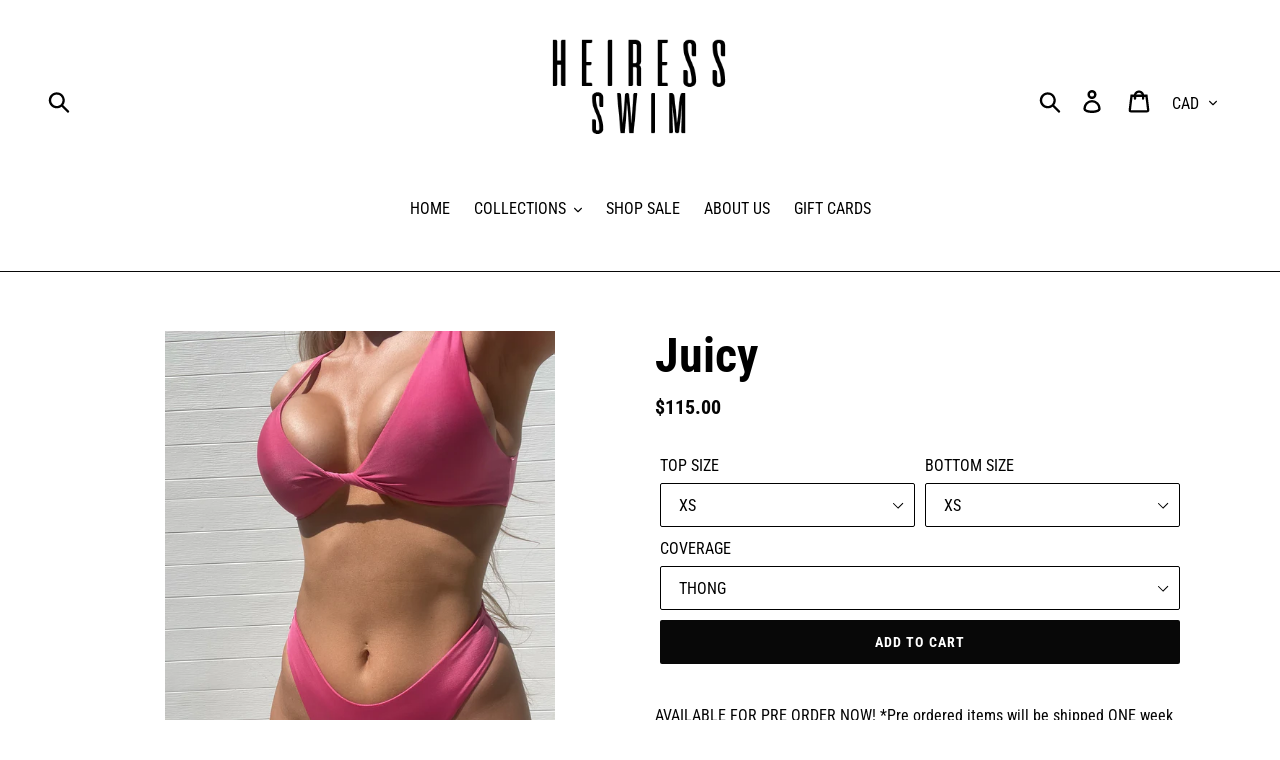

--- FILE ---
content_type: text/html; charset=utf-8
request_url: https://heiressswim.com/products/juicy-1
body_size: 34033
content:
<!doctype html>
<!--[if IE 9]> <html class="ie9 no-js" lang="en"> <![endif]-->
<!--[if (gt IE 9)|!(IE)]><!--> <html class="no-js" lang="en"> <!--<![endif]-->
<head>
  <link rel="stylesheet" href="https://obscure-escarpment-2240.herokuapp.com/stylesheets/bcpo-front.css">
  <script>var bcpo_product={"id":7558464569506,"title":"Juicy","handle":"juicy-1","description":"\u003cmeta charset=\"utf-8\"\u003e\n\u003cp data-mce-fragment=\"1\"\u003e\u003cspan data-mce-fragment=\"1\"\u003eAVAILABLE FOR PRE ORDER NOW! *Pre ordered items will be shipped ONE week from purchase date*\u003c\/span\u003e\u003c\/p\u003e\n\u003cp data-mce-fragment=\"1\"\u003eThe softest, comfiest bikini you have ever worn!!!! Soft touch fuchsia pink fabric with a plunging fitted top with 90's style high hip bottoms. \u003cbr data-mce-fragment=\"1\"\u003e\u003c\/p\u003e\n\u003cp data-mce-fragment=\"1\"\u003eThis fabric can also be made into any of the styles you see under the new arrivals section.\u003c\/p\u003e\n\u003cp data-mce-fragment=\"1\"\u003e\u003cspan data-mce-fragment=\"1\"\u003eLooking for more coverage? Higher rise? Tied sides? Email us after check out and specify any custom modifications you would like to make at no extra charge! info@heiressswim.com\u003c\/span\u003e\u003c\/p\u003e\n\u003cp data-mce-fragment=\"1\"\u003eHANDMADE IN CANADA\u003c\/p\u003e","published_at":"2022-06-28T08:07:19-12:00","created_at":"2022-06-28T08:07:10-12:00","vendor":"Heiress Swim","type":"","tags":[],"price":11500,"price_min":11500,"price_max":11500,"available":true,"price_varies":false,"compare_at_price":null,"compare_at_price_min":0,"compare_at_price_max":0,"compare_at_price_varies":false,"variants":[{"id":42312801550498,"title":"XS \/ XS \/ THONG","option1":"XS","option2":"XS","option3":"THONG","sku":"","requires_shipping":true,"taxable":true,"featured_image":null,"available":true,"name":"Juicy - XS \/ XS \/ THONG","public_title":"XS \/ XS \/ THONG","options":["XS","XS","THONG"],"price":11500,"weight":0,"compare_at_price":null,"inventory_management":"shopify","barcode":"","requires_selling_plan":false,"selling_plan_allocations":[]},{"id":42312801583266,"title":"XS \/ XS \/ CHEEKY","option1":"XS","option2":"XS","option3":"CHEEKY","sku":"","requires_shipping":true,"taxable":true,"featured_image":null,"available":true,"name":"Juicy - XS \/ XS \/ CHEEKY","public_title":"XS \/ XS \/ CHEEKY","options":["XS","XS","CHEEKY"],"price":11500,"weight":0,"compare_at_price":null,"inventory_management":"shopify","barcode":"","requires_selling_plan":false,"selling_plan_allocations":[]},{"id":42312801616034,"title":"XS \/ XS \/ FULL","option1":"XS","option2":"XS","option3":"FULL","sku":"","requires_shipping":true,"taxable":true,"featured_image":null,"available":true,"name":"Juicy - XS \/ XS \/ FULL","public_title":"XS \/ XS \/ FULL","options":["XS","XS","FULL"],"price":11500,"weight":0,"compare_at_price":null,"inventory_management":"shopify","barcode":"","requires_selling_plan":false,"selling_plan_allocations":[]},{"id":42312801648802,"title":"XS \/ SMALL \/ THONG","option1":"XS","option2":"SMALL","option3":"THONG","sku":"","requires_shipping":true,"taxable":true,"featured_image":null,"available":true,"name":"Juicy - XS \/ SMALL \/ THONG","public_title":"XS \/ SMALL \/ THONG","options":["XS","SMALL","THONG"],"price":11500,"weight":0,"compare_at_price":null,"inventory_management":"shopify","barcode":"","requires_selling_plan":false,"selling_plan_allocations":[]},{"id":42312801681570,"title":"XS \/ SMALL \/ CHEEKY","option1":"XS","option2":"SMALL","option3":"CHEEKY","sku":"","requires_shipping":true,"taxable":true,"featured_image":null,"available":true,"name":"Juicy - XS \/ SMALL \/ CHEEKY","public_title":"XS \/ SMALL \/ CHEEKY","options":["XS","SMALL","CHEEKY"],"price":11500,"weight":0,"compare_at_price":null,"inventory_management":"shopify","barcode":"","requires_selling_plan":false,"selling_plan_allocations":[]},{"id":42312801714338,"title":"XS \/ SMALL \/ FULL","option1":"XS","option2":"SMALL","option3":"FULL","sku":"","requires_shipping":true,"taxable":true,"featured_image":null,"available":true,"name":"Juicy - XS \/ SMALL \/ FULL","public_title":"XS \/ SMALL \/ FULL","options":["XS","SMALL","FULL"],"price":11500,"weight":0,"compare_at_price":null,"inventory_management":"shopify","barcode":"","requires_selling_plan":false,"selling_plan_allocations":[]},{"id":42312801747106,"title":"XS \/ MEDIUM \/ THONG","option1":"XS","option2":"MEDIUM","option3":"THONG","sku":"","requires_shipping":true,"taxable":true,"featured_image":null,"available":true,"name":"Juicy - XS \/ MEDIUM \/ THONG","public_title":"XS \/ MEDIUM \/ THONG","options":["XS","MEDIUM","THONG"],"price":11500,"weight":0,"compare_at_price":null,"inventory_management":"shopify","barcode":"","requires_selling_plan":false,"selling_plan_allocations":[]},{"id":42312801779874,"title":"XS \/ MEDIUM \/ CHEEKY","option1":"XS","option2":"MEDIUM","option3":"CHEEKY","sku":"","requires_shipping":true,"taxable":true,"featured_image":null,"available":true,"name":"Juicy - XS \/ MEDIUM \/ CHEEKY","public_title":"XS \/ MEDIUM \/ CHEEKY","options":["XS","MEDIUM","CHEEKY"],"price":11500,"weight":0,"compare_at_price":null,"inventory_management":"shopify","barcode":"","requires_selling_plan":false,"selling_plan_allocations":[]},{"id":42312801812642,"title":"XS \/ MEDIUM \/ FULL","option1":"XS","option2":"MEDIUM","option3":"FULL","sku":"","requires_shipping":true,"taxable":true,"featured_image":null,"available":true,"name":"Juicy - XS \/ MEDIUM \/ FULL","public_title":"XS \/ MEDIUM \/ FULL","options":["XS","MEDIUM","FULL"],"price":11500,"weight":0,"compare_at_price":null,"inventory_management":"shopify","barcode":"","requires_selling_plan":false,"selling_plan_allocations":[]},{"id":42312801845410,"title":"XS \/ LARGE \/ THONG","option1":"XS","option2":"LARGE","option3":"THONG","sku":"","requires_shipping":true,"taxable":true,"featured_image":null,"available":true,"name":"Juicy - XS \/ LARGE \/ THONG","public_title":"XS \/ LARGE \/ THONG","options":["XS","LARGE","THONG"],"price":11500,"weight":0,"compare_at_price":null,"inventory_management":"shopify","barcode":"","requires_selling_plan":false,"selling_plan_allocations":[]},{"id":42312801878178,"title":"XS \/ LARGE \/ CHEEKY","option1":"XS","option2":"LARGE","option3":"CHEEKY","sku":"","requires_shipping":true,"taxable":true,"featured_image":null,"available":true,"name":"Juicy - XS \/ LARGE \/ CHEEKY","public_title":"XS \/ LARGE \/ CHEEKY","options":["XS","LARGE","CHEEKY"],"price":11500,"weight":0,"compare_at_price":null,"inventory_management":"shopify","barcode":"","requires_selling_plan":false,"selling_plan_allocations":[]},{"id":42312801910946,"title":"XS \/ LARGE \/ FULL","option1":"XS","option2":"LARGE","option3":"FULL","sku":"","requires_shipping":true,"taxable":true,"featured_image":null,"available":true,"name":"Juicy - XS \/ LARGE \/ FULL","public_title":"XS \/ LARGE \/ FULL","options":["XS","LARGE","FULL"],"price":11500,"weight":0,"compare_at_price":null,"inventory_management":"shopify","barcode":"","requires_selling_plan":false,"selling_plan_allocations":[]},{"id":42312801943714,"title":"XS \/ X-LARGE \/ THONG","option1":"XS","option2":"X-LARGE","option3":"THONG","sku":"","requires_shipping":true,"taxable":true,"featured_image":null,"available":true,"name":"Juicy - XS \/ X-LARGE \/ THONG","public_title":"XS \/ X-LARGE \/ THONG","options":["XS","X-LARGE","THONG"],"price":11500,"weight":0,"compare_at_price":null,"inventory_management":"shopify","barcode":"","requires_selling_plan":false,"selling_plan_allocations":[]},{"id":42312801976482,"title":"XS \/ X-LARGE \/ CHEEKY","option1":"XS","option2":"X-LARGE","option3":"CHEEKY","sku":"","requires_shipping":true,"taxable":true,"featured_image":null,"available":true,"name":"Juicy - XS \/ X-LARGE \/ CHEEKY","public_title":"XS \/ X-LARGE \/ CHEEKY","options":["XS","X-LARGE","CHEEKY"],"price":11500,"weight":0,"compare_at_price":null,"inventory_management":"shopify","barcode":"","requires_selling_plan":false,"selling_plan_allocations":[]},{"id":42312802009250,"title":"XS \/ X-LARGE \/ FULL","option1":"XS","option2":"X-LARGE","option3":"FULL","sku":"","requires_shipping":true,"taxable":true,"featured_image":null,"available":true,"name":"Juicy - XS \/ X-LARGE \/ FULL","public_title":"XS \/ X-LARGE \/ FULL","options":["XS","X-LARGE","FULL"],"price":11500,"weight":0,"compare_at_price":null,"inventory_management":"shopify","barcode":"","requires_selling_plan":false,"selling_plan_allocations":[]},{"id":42312802042018,"title":"SMALL \/ XS \/ THONG","option1":"SMALL","option2":"XS","option3":"THONG","sku":"","requires_shipping":true,"taxable":true,"featured_image":null,"available":true,"name":"Juicy - SMALL \/ XS \/ THONG","public_title":"SMALL \/ XS \/ THONG","options":["SMALL","XS","THONG"],"price":11500,"weight":0,"compare_at_price":null,"inventory_management":"shopify","barcode":"","requires_selling_plan":false,"selling_plan_allocations":[]},{"id":42312802074786,"title":"SMALL \/ XS \/ CHEEKY","option1":"SMALL","option2":"XS","option3":"CHEEKY","sku":"","requires_shipping":true,"taxable":true,"featured_image":null,"available":true,"name":"Juicy - SMALL \/ XS \/ CHEEKY","public_title":"SMALL \/ XS \/ CHEEKY","options":["SMALL","XS","CHEEKY"],"price":11500,"weight":0,"compare_at_price":null,"inventory_management":"shopify","barcode":"","requires_selling_plan":false,"selling_plan_allocations":[]},{"id":42312802107554,"title":"SMALL \/ XS \/ FULL","option1":"SMALL","option2":"XS","option3":"FULL","sku":"","requires_shipping":true,"taxable":true,"featured_image":null,"available":true,"name":"Juicy - SMALL \/ XS \/ FULL","public_title":"SMALL \/ XS \/ FULL","options":["SMALL","XS","FULL"],"price":11500,"weight":0,"compare_at_price":null,"inventory_management":"shopify","barcode":"","requires_selling_plan":false,"selling_plan_allocations":[]},{"id":42312802140322,"title":"SMALL \/ SMALL \/ THONG","option1":"SMALL","option2":"SMALL","option3":"THONG","sku":"","requires_shipping":true,"taxable":true,"featured_image":null,"available":true,"name":"Juicy - SMALL \/ SMALL \/ THONG","public_title":"SMALL \/ SMALL \/ THONG","options":["SMALL","SMALL","THONG"],"price":11500,"weight":0,"compare_at_price":null,"inventory_management":"shopify","barcode":"","requires_selling_plan":false,"selling_plan_allocations":[]},{"id":42312802173090,"title":"SMALL \/ SMALL \/ CHEEKY","option1":"SMALL","option2":"SMALL","option3":"CHEEKY","sku":"","requires_shipping":true,"taxable":true,"featured_image":null,"available":true,"name":"Juicy - SMALL \/ SMALL \/ CHEEKY","public_title":"SMALL \/ SMALL \/ CHEEKY","options":["SMALL","SMALL","CHEEKY"],"price":11500,"weight":0,"compare_at_price":null,"inventory_management":"shopify","barcode":"","requires_selling_plan":false,"selling_plan_allocations":[]},{"id":42312802205858,"title":"SMALL \/ SMALL \/ FULL","option1":"SMALL","option2":"SMALL","option3":"FULL","sku":"","requires_shipping":true,"taxable":true,"featured_image":null,"available":true,"name":"Juicy - SMALL \/ SMALL \/ FULL","public_title":"SMALL \/ SMALL \/ FULL","options":["SMALL","SMALL","FULL"],"price":11500,"weight":0,"compare_at_price":null,"inventory_management":"shopify","barcode":"","requires_selling_plan":false,"selling_plan_allocations":[]},{"id":42312802238626,"title":"SMALL \/ MEDIUM \/ THONG","option1":"SMALL","option2":"MEDIUM","option3":"THONG","sku":"","requires_shipping":true,"taxable":true,"featured_image":null,"available":true,"name":"Juicy - SMALL \/ MEDIUM \/ THONG","public_title":"SMALL \/ MEDIUM \/ THONG","options":["SMALL","MEDIUM","THONG"],"price":11500,"weight":0,"compare_at_price":null,"inventory_management":"shopify","barcode":"","requires_selling_plan":false,"selling_plan_allocations":[]},{"id":42312802271394,"title":"SMALL \/ MEDIUM \/ CHEEKY","option1":"SMALL","option2":"MEDIUM","option3":"CHEEKY","sku":"","requires_shipping":true,"taxable":true,"featured_image":null,"available":true,"name":"Juicy - SMALL \/ MEDIUM \/ CHEEKY","public_title":"SMALL \/ MEDIUM \/ CHEEKY","options":["SMALL","MEDIUM","CHEEKY"],"price":11500,"weight":0,"compare_at_price":null,"inventory_management":"shopify","barcode":"","requires_selling_plan":false,"selling_plan_allocations":[]},{"id":42312802304162,"title":"SMALL \/ MEDIUM \/ FULL","option1":"SMALL","option2":"MEDIUM","option3":"FULL","sku":"","requires_shipping":true,"taxable":true,"featured_image":null,"available":true,"name":"Juicy - SMALL \/ MEDIUM \/ FULL","public_title":"SMALL \/ MEDIUM \/ FULL","options":["SMALL","MEDIUM","FULL"],"price":11500,"weight":0,"compare_at_price":null,"inventory_management":"shopify","barcode":"","requires_selling_plan":false,"selling_plan_allocations":[]},{"id":42312802336930,"title":"SMALL \/ LARGE \/ THONG","option1":"SMALL","option2":"LARGE","option3":"THONG","sku":"","requires_shipping":true,"taxable":true,"featured_image":null,"available":true,"name":"Juicy - SMALL \/ LARGE \/ THONG","public_title":"SMALL \/ LARGE \/ THONG","options":["SMALL","LARGE","THONG"],"price":11500,"weight":0,"compare_at_price":null,"inventory_management":"shopify","barcode":"","requires_selling_plan":false,"selling_plan_allocations":[]},{"id":42312802369698,"title":"SMALL \/ LARGE \/ CHEEKY","option1":"SMALL","option2":"LARGE","option3":"CHEEKY","sku":"","requires_shipping":true,"taxable":true,"featured_image":null,"available":true,"name":"Juicy - SMALL \/ LARGE \/ CHEEKY","public_title":"SMALL \/ LARGE \/ CHEEKY","options":["SMALL","LARGE","CHEEKY"],"price":11500,"weight":0,"compare_at_price":null,"inventory_management":"shopify","barcode":"","requires_selling_plan":false,"selling_plan_allocations":[]},{"id":42312802402466,"title":"SMALL \/ LARGE \/ FULL","option1":"SMALL","option2":"LARGE","option3":"FULL","sku":"","requires_shipping":true,"taxable":true,"featured_image":null,"available":true,"name":"Juicy - SMALL \/ LARGE \/ FULL","public_title":"SMALL \/ LARGE \/ FULL","options":["SMALL","LARGE","FULL"],"price":11500,"weight":0,"compare_at_price":null,"inventory_management":"shopify","barcode":"","requires_selling_plan":false,"selling_plan_allocations":[]},{"id":42312802435234,"title":"SMALL \/ X-LARGE \/ THONG","option1":"SMALL","option2":"X-LARGE","option3":"THONG","sku":"","requires_shipping":true,"taxable":true,"featured_image":null,"available":true,"name":"Juicy - SMALL \/ X-LARGE \/ THONG","public_title":"SMALL \/ X-LARGE \/ THONG","options":["SMALL","X-LARGE","THONG"],"price":11500,"weight":0,"compare_at_price":null,"inventory_management":"shopify","barcode":"","requires_selling_plan":false,"selling_plan_allocations":[]},{"id":42312802468002,"title":"SMALL \/ X-LARGE \/ CHEEKY","option1":"SMALL","option2":"X-LARGE","option3":"CHEEKY","sku":"","requires_shipping":true,"taxable":true,"featured_image":null,"available":true,"name":"Juicy - SMALL \/ X-LARGE \/ CHEEKY","public_title":"SMALL \/ X-LARGE \/ CHEEKY","options":["SMALL","X-LARGE","CHEEKY"],"price":11500,"weight":0,"compare_at_price":null,"inventory_management":"shopify","barcode":"","requires_selling_plan":false,"selling_plan_allocations":[]},{"id":42312802500770,"title":"SMALL \/ X-LARGE \/ FULL","option1":"SMALL","option2":"X-LARGE","option3":"FULL","sku":"","requires_shipping":true,"taxable":true,"featured_image":null,"available":true,"name":"Juicy - SMALL \/ X-LARGE \/ FULL","public_title":"SMALL \/ X-LARGE \/ FULL","options":["SMALL","X-LARGE","FULL"],"price":11500,"weight":0,"compare_at_price":null,"inventory_management":"shopify","barcode":"","requires_selling_plan":false,"selling_plan_allocations":[]},{"id":42312802533538,"title":"MEDIUM \/ XS \/ THONG","option1":"MEDIUM","option2":"XS","option3":"THONG","sku":"","requires_shipping":true,"taxable":true,"featured_image":null,"available":true,"name":"Juicy - MEDIUM \/ XS \/ THONG","public_title":"MEDIUM \/ XS \/ THONG","options":["MEDIUM","XS","THONG"],"price":11500,"weight":0,"compare_at_price":null,"inventory_management":"shopify","barcode":"","requires_selling_plan":false,"selling_plan_allocations":[]},{"id":42312802566306,"title":"MEDIUM \/ XS \/ CHEEKY","option1":"MEDIUM","option2":"XS","option3":"CHEEKY","sku":"","requires_shipping":true,"taxable":true,"featured_image":null,"available":true,"name":"Juicy - MEDIUM \/ XS \/ CHEEKY","public_title":"MEDIUM \/ XS \/ CHEEKY","options":["MEDIUM","XS","CHEEKY"],"price":11500,"weight":0,"compare_at_price":null,"inventory_management":"shopify","barcode":"","requires_selling_plan":false,"selling_plan_allocations":[]},{"id":42312802599074,"title":"MEDIUM \/ XS \/ FULL","option1":"MEDIUM","option2":"XS","option3":"FULL","sku":"","requires_shipping":true,"taxable":true,"featured_image":null,"available":true,"name":"Juicy - MEDIUM \/ XS \/ FULL","public_title":"MEDIUM \/ XS \/ FULL","options":["MEDIUM","XS","FULL"],"price":11500,"weight":0,"compare_at_price":null,"inventory_management":"shopify","barcode":"","requires_selling_plan":false,"selling_plan_allocations":[]},{"id":42312802631842,"title":"MEDIUM \/ SMALL \/ THONG","option1":"MEDIUM","option2":"SMALL","option3":"THONG","sku":"","requires_shipping":true,"taxable":true,"featured_image":null,"available":true,"name":"Juicy - MEDIUM \/ SMALL \/ THONG","public_title":"MEDIUM \/ SMALL \/ THONG","options":["MEDIUM","SMALL","THONG"],"price":11500,"weight":0,"compare_at_price":null,"inventory_management":"shopify","barcode":"","requires_selling_plan":false,"selling_plan_allocations":[]},{"id":42312802664610,"title":"MEDIUM \/ SMALL \/ CHEEKY","option1":"MEDIUM","option2":"SMALL","option3":"CHEEKY","sku":"","requires_shipping":true,"taxable":true,"featured_image":null,"available":true,"name":"Juicy - MEDIUM \/ SMALL \/ CHEEKY","public_title":"MEDIUM \/ SMALL \/ CHEEKY","options":["MEDIUM","SMALL","CHEEKY"],"price":11500,"weight":0,"compare_at_price":null,"inventory_management":"shopify","barcode":"","requires_selling_plan":false,"selling_plan_allocations":[]},{"id":42312802697378,"title":"MEDIUM \/ SMALL \/ FULL","option1":"MEDIUM","option2":"SMALL","option3":"FULL","sku":"","requires_shipping":true,"taxable":true,"featured_image":null,"available":true,"name":"Juicy - MEDIUM \/ SMALL \/ FULL","public_title":"MEDIUM \/ SMALL \/ FULL","options":["MEDIUM","SMALL","FULL"],"price":11500,"weight":0,"compare_at_price":null,"inventory_management":"shopify","barcode":"","requires_selling_plan":false,"selling_plan_allocations":[]},{"id":42312802730146,"title":"MEDIUM \/ MEDIUM \/ THONG","option1":"MEDIUM","option2":"MEDIUM","option3":"THONG","sku":"","requires_shipping":true,"taxable":true,"featured_image":null,"available":true,"name":"Juicy - MEDIUM \/ MEDIUM \/ THONG","public_title":"MEDIUM \/ MEDIUM \/ THONG","options":["MEDIUM","MEDIUM","THONG"],"price":11500,"weight":0,"compare_at_price":null,"inventory_management":"shopify","barcode":"","requires_selling_plan":false,"selling_plan_allocations":[]},{"id":42312802762914,"title":"MEDIUM \/ MEDIUM \/ CHEEKY","option1":"MEDIUM","option2":"MEDIUM","option3":"CHEEKY","sku":"","requires_shipping":true,"taxable":true,"featured_image":null,"available":true,"name":"Juicy - MEDIUM \/ MEDIUM \/ CHEEKY","public_title":"MEDIUM \/ MEDIUM \/ CHEEKY","options":["MEDIUM","MEDIUM","CHEEKY"],"price":11500,"weight":0,"compare_at_price":null,"inventory_management":"shopify","barcode":"","requires_selling_plan":false,"selling_plan_allocations":[]},{"id":42312802795682,"title":"MEDIUM \/ MEDIUM \/ FULL","option1":"MEDIUM","option2":"MEDIUM","option3":"FULL","sku":"","requires_shipping":true,"taxable":true,"featured_image":null,"available":true,"name":"Juicy - MEDIUM \/ MEDIUM \/ FULL","public_title":"MEDIUM \/ MEDIUM \/ FULL","options":["MEDIUM","MEDIUM","FULL"],"price":11500,"weight":0,"compare_at_price":null,"inventory_management":"shopify","barcode":"","requires_selling_plan":false,"selling_plan_allocations":[]},{"id":42312802828450,"title":"MEDIUM \/ LARGE \/ THONG","option1":"MEDIUM","option2":"LARGE","option3":"THONG","sku":"","requires_shipping":true,"taxable":true,"featured_image":null,"available":true,"name":"Juicy - MEDIUM \/ LARGE \/ THONG","public_title":"MEDIUM \/ LARGE \/ THONG","options":["MEDIUM","LARGE","THONG"],"price":11500,"weight":0,"compare_at_price":null,"inventory_management":"shopify","barcode":"","requires_selling_plan":false,"selling_plan_allocations":[]},{"id":42312802861218,"title":"MEDIUM \/ LARGE \/ CHEEKY","option1":"MEDIUM","option2":"LARGE","option3":"CHEEKY","sku":"","requires_shipping":true,"taxable":true,"featured_image":null,"available":true,"name":"Juicy - MEDIUM \/ LARGE \/ CHEEKY","public_title":"MEDIUM \/ LARGE \/ CHEEKY","options":["MEDIUM","LARGE","CHEEKY"],"price":11500,"weight":0,"compare_at_price":null,"inventory_management":"shopify","barcode":"","requires_selling_plan":false,"selling_plan_allocations":[]},{"id":42312802893986,"title":"MEDIUM \/ LARGE \/ FULL","option1":"MEDIUM","option2":"LARGE","option3":"FULL","sku":"","requires_shipping":true,"taxable":true,"featured_image":null,"available":true,"name":"Juicy - MEDIUM \/ LARGE \/ FULL","public_title":"MEDIUM \/ LARGE \/ FULL","options":["MEDIUM","LARGE","FULL"],"price":11500,"weight":0,"compare_at_price":null,"inventory_management":"shopify","barcode":"","requires_selling_plan":false,"selling_plan_allocations":[]},{"id":42312802926754,"title":"MEDIUM \/ X-LARGE \/ THONG","option1":"MEDIUM","option2":"X-LARGE","option3":"THONG","sku":"","requires_shipping":true,"taxable":true,"featured_image":null,"available":true,"name":"Juicy - MEDIUM \/ X-LARGE \/ THONG","public_title":"MEDIUM \/ X-LARGE \/ THONG","options":["MEDIUM","X-LARGE","THONG"],"price":11500,"weight":0,"compare_at_price":null,"inventory_management":"shopify","barcode":"","requires_selling_plan":false,"selling_plan_allocations":[]},{"id":42312802959522,"title":"MEDIUM \/ X-LARGE \/ CHEEKY","option1":"MEDIUM","option2":"X-LARGE","option3":"CHEEKY","sku":"","requires_shipping":true,"taxable":true,"featured_image":null,"available":true,"name":"Juicy - MEDIUM \/ X-LARGE \/ CHEEKY","public_title":"MEDIUM \/ X-LARGE \/ CHEEKY","options":["MEDIUM","X-LARGE","CHEEKY"],"price":11500,"weight":0,"compare_at_price":null,"inventory_management":"shopify","barcode":"","requires_selling_plan":false,"selling_plan_allocations":[]},{"id":42312802992290,"title":"MEDIUM \/ X-LARGE \/ FULL","option1":"MEDIUM","option2":"X-LARGE","option3":"FULL","sku":"","requires_shipping":true,"taxable":true,"featured_image":null,"available":true,"name":"Juicy - MEDIUM \/ X-LARGE \/ FULL","public_title":"MEDIUM \/ X-LARGE \/ FULL","options":["MEDIUM","X-LARGE","FULL"],"price":11500,"weight":0,"compare_at_price":null,"inventory_management":"shopify","barcode":"","requires_selling_plan":false,"selling_plan_allocations":[]},{"id":42312803025058,"title":"LARGE \/ XS \/ THONG","option1":"LARGE","option2":"XS","option3":"THONG","sku":"","requires_shipping":true,"taxable":true,"featured_image":null,"available":true,"name":"Juicy - LARGE \/ XS \/ THONG","public_title":"LARGE \/ XS \/ THONG","options":["LARGE","XS","THONG"],"price":11500,"weight":0,"compare_at_price":null,"inventory_management":"shopify","barcode":"","requires_selling_plan":false,"selling_plan_allocations":[]},{"id":42312803057826,"title":"LARGE \/ XS \/ CHEEKY","option1":"LARGE","option2":"XS","option3":"CHEEKY","sku":"","requires_shipping":true,"taxable":true,"featured_image":null,"available":true,"name":"Juicy - LARGE \/ XS \/ CHEEKY","public_title":"LARGE \/ XS \/ CHEEKY","options":["LARGE","XS","CHEEKY"],"price":11500,"weight":0,"compare_at_price":null,"inventory_management":"shopify","barcode":"","requires_selling_plan":false,"selling_plan_allocations":[]},{"id":42312803123362,"title":"LARGE \/ XS \/ FULL","option1":"LARGE","option2":"XS","option3":"FULL","sku":"","requires_shipping":true,"taxable":true,"featured_image":null,"available":true,"name":"Juicy - LARGE \/ XS \/ FULL","public_title":"LARGE \/ XS \/ FULL","options":["LARGE","XS","FULL"],"price":11500,"weight":0,"compare_at_price":null,"inventory_management":"shopify","barcode":"","requires_selling_plan":false,"selling_plan_allocations":[]},{"id":42312803156130,"title":"LARGE \/ SMALL \/ THONG","option1":"LARGE","option2":"SMALL","option3":"THONG","sku":"","requires_shipping":true,"taxable":true,"featured_image":null,"available":true,"name":"Juicy - LARGE \/ SMALL \/ THONG","public_title":"LARGE \/ SMALL \/ THONG","options":["LARGE","SMALL","THONG"],"price":11500,"weight":0,"compare_at_price":null,"inventory_management":"shopify","barcode":"","requires_selling_plan":false,"selling_plan_allocations":[]},{"id":42312803188898,"title":"LARGE \/ SMALL \/ CHEEKY","option1":"LARGE","option2":"SMALL","option3":"CHEEKY","sku":"","requires_shipping":true,"taxable":true,"featured_image":null,"available":true,"name":"Juicy - LARGE \/ SMALL \/ CHEEKY","public_title":"LARGE \/ SMALL \/ CHEEKY","options":["LARGE","SMALL","CHEEKY"],"price":11500,"weight":0,"compare_at_price":null,"inventory_management":"shopify","barcode":"","requires_selling_plan":false,"selling_plan_allocations":[]},{"id":42312803221666,"title":"LARGE \/ SMALL \/ FULL","option1":"LARGE","option2":"SMALL","option3":"FULL","sku":"","requires_shipping":true,"taxable":true,"featured_image":null,"available":true,"name":"Juicy - LARGE \/ SMALL \/ FULL","public_title":"LARGE \/ SMALL \/ FULL","options":["LARGE","SMALL","FULL"],"price":11500,"weight":0,"compare_at_price":null,"inventory_management":"shopify","barcode":"","requires_selling_plan":false,"selling_plan_allocations":[]},{"id":42312803254434,"title":"LARGE \/ MEDIUM \/ THONG","option1":"LARGE","option2":"MEDIUM","option3":"THONG","sku":"","requires_shipping":true,"taxable":true,"featured_image":null,"available":true,"name":"Juicy - LARGE \/ MEDIUM \/ THONG","public_title":"LARGE \/ MEDIUM \/ THONG","options":["LARGE","MEDIUM","THONG"],"price":11500,"weight":0,"compare_at_price":null,"inventory_management":"shopify","barcode":"","requires_selling_plan":false,"selling_plan_allocations":[]},{"id":42312803287202,"title":"LARGE \/ MEDIUM \/ CHEEKY","option1":"LARGE","option2":"MEDIUM","option3":"CHEEKY","sku":"","requires_shipping":true,"taxable":true,"featured_image":null,"available":true,"name":"Juicy - LARGE \/ MEDIUM \/ CHEEKY","public_title":"LARGE \/ MEDIUM \/ CHEEKY","options":["LARGE","MEDIUM","CHEEKY"],"price":11500,"weight":0,"compare_at_price":null,"inventory_management":"shopify","barcode":"","requires_selling_plan":false,"selling_plan_allocations":[]},{"id":42312803319970,"title":"LARGE \/ MEDIUM \/ FULL","option1":"LARGE","option2":"MEDIUM","option3":"FULL","sku":"","requires_shipping":true,"taxable":true,"featured_image":null,"available":true,"name":"Juicy - LARGE \/ MEDIUM \/ FULL","public_title":"LARGE \/ MEDIUM \/ FULL","options":["LARGE","MEDIUM","FULL"],"price":11500,"weight":0,"compare_at_price":null,"inventory_management":"shopify","barcode":"","requires_selling_plan":false,"selling_plan_allocations":[]},{"id":42312803352738,"title":"LARGE \/ LARGE \/ THONG","option1":"LARGE","option2":"LARGE","option3":"THONG","sku":"","requires_shipping":true,"taxable":true,"featured_image":null,"available":true,"name":"Juicy - LARGE \/ LARGE \/ THONG","public_title":"LARGE \/ LARGE \/ THONG","options":["LARGE","LARGE","THONG"],"price":11500,"weight":0,"compare_at_price":null,"inventory_management":"shopify","barcode":"","requires_selling_plan":false,"selling_plan_allocations":[]},{"id":42312803385506,"title":"LARGE \/ LARGE \/ CHEEKY","option1":"LARGE","option2":"LARGE","option3":"CHEEKY","sku":"","requires_shipping":true,"taxable":true,"featured_image":null,"available":true,"name":"Juicy - LARGE \/ LARGE \/ CHEEKY","public_title":"LARGE \/ LARGE \/ CHEEKY","options":["LARGE","LARGE","CHEEKY"],"price":11500,"weight":0,"compare_at_price":null,"inventory_management":"shopify","barcode":"","requires_selling_plan":false,"selling_plan_allocations":[]},{"id":42312803418274,"title":"LARGE \/ LARGE \/ FULL","option1":"LARGE","option2":"LARGE","option3":"FULL","sku":"","requires_shipping":true,"taxable":true,"featured_image":null,"available":true,"name":"Juicy - LARGE \/ LARGE \/ FULL","public_title":"LARGE \/ LARGE \/ FULL","options":["LARGE","LARGE","FULL"],"price":11500,"weight":0,"compare_at_price":null,"inventory_management":"shopify","barcode":"","requires_selling_plan":false,"selling_plan_allocations":[]},{"id":42312803451042,"title":"LARGE \/ X-LARGE \/ THONG","option1":"LARGE","option2":"X-LARGE","option3":"THONG","sku":"","requires_shipping":true,"taxable":true,"featured_image":null,"available":true,"name":"Juicy - LARGE \/ X-LARGE \/ THONG","public_title":"LARGE \/ X-LARGE \/ THONG","options":["LARGE","X-LARGE","THONG"],"price":11500,"weight":0,"compare_at_price":null,"inventory_management":"shopify","barcode":"","requires_selling_plan":false,"selling_plan_allocations":[]},{"id":42312803483810,"title":"LARGE \/ X-LARGE \/ CHEEKY","option1":"LARGE","option2":"X-LARGE","option3":"CHEEKY","sku":"","requires_shipping":true,"taxable":true,"featured_image":null,"available":true,"name":"Juicy - LARGE \/ X-LARGE \/ CHEEKY","public_title":"LARGE \/ X-LARGE \/ CHEEKY","options":["LARGE","X-LARGE","CHEEKY"],"price":11500,"weight":0,"compare_at_price":null,"inventory_management":"shopify","barcode":"","requires_selling_plan":false,"selling_plan_allocations":[]},{"id":42312803516578,"title":"LARGE \/ X-LARGE \/ FULL","option1":"LARGE","option2":"X-LARGE","option3":"FULL","sku":"","requires_shipping":true,"taxable":true,"featured_image":null,"available":true,"name":"Juicy - LARGE \/ X-LARGE \/ FULL","public_title":"LARGE \/ X-LARGE \/ FULL","options":["LARGE","X-LARGE","FULL"],"price":11500,"weight":0,"compare_at_price":null,"inventory_management":"shopify","barcode":"","requires_selling_plan":false,"selling_plan_allocations":[]},{"id":42312803549346,"title":"X-LARGE \/ XS \/ THONG","option1":"X-LARGE","option2":"XS","option3":"THONG","sku":"","requires_shipping":true,"taxable":true,"featured_image":null,"available":true,"name":"Juicy - X-LARGE \/ XS \/ THONG","public_title":"X-LARGE \/ XS \/ THONG","options":["X-LARGE","XS","THONG"],"price":11500,"weight":0,"compare_at_price":null,"inventory_management":"shopify","barcode":"","requires_selling_plan":false,"selling_plan_allocations":[]},{"id":42312803582114,"title":"X-LARGE \/ XS \/ CHEEKY","option1":"X-LARGE","option2":"XS","option3":"CHEEKY","sku":"","requires_shipping":true,"taxable":true,"featured_image":null,"available":true,"name":"Juicy - X-LARGE \/ XS \/ CHEEKY","public_title":"X-LARGE \/ XS \/ CHEEKY","options":["X-LARGE","XS","CHEEKY"],"price":11500,"weight":0,"compare_at_price":null,"inventory_management":"shopify","barcode":"","requires_selling_plan":false,"selling_plan_allocations":[]},{"id":42312803614882,"title":"X-LARGE \/ XS \/ FULL","option1":"X-LARGE","option2":"XS","option3":"FULL","sku":"","requires_shipping":true,"taxable":true,"featured_image":null,"available":true,"name":"Juicy - X-LARGE \/ XS \/ FULL","public_title":"X-LARGE \/ XS \/ FULL","options":["X-LARGE","XS","FULL"],"price":11500,"weight":0,"compare_at_price":null,"inventory_management":"shopify","barcode":"","requires_selling_plan":false,"selling_plan_allocations":[]},{"id":42312803647650,"title":"X-LARGE \/ SMALL \/ THONG","option1":"X-LARGE","option2":"SMALL","option3":"THONG","sku":"","requires_shipping":true,"taxable":true,"featured_image":null,"available":true,"name":"Juicy - X-LARGE \/ SMALL \/ THONG","public_title":"X-LARGE \/ SMALL \/ THONG","options":["X-LARGE","SMALL","THONG"],"price":11500,"weight":0,"compare_at_price":null,"inventory_management":"shopify","barcode":"","requires_selling_plan":false,"selling_plan_allocations":[]},{"id":42312803680418,"title":"X-LARGE \/ SMALL \/ CHEEKY","option1":"X-LARGE","option2":"SMALL","option3":"CHEEKY","sku":"","requires_shipping":true,"taxable":true,"featured_image":null,"available":true,"name":"Juicy - X-LARGE \/ SMALL \/ CHEEKY","public_title":"X-LARGE \/ SMALL \/ CHEEKY","options":["X-LARGE","SMALL","CHEEKY"],"price":11500,"weight":0,"compare_at_price":null,"inventory_management":"shopify","barcode":"","requires_selling_plan":false,"selling_plan_allocations":[]},{"id":42312803713186,"title":"X-LARGE \/ SMALL \/ FULL","option1":"X-LARGE","option2":"SMALL","option3":"FULL","sku":"","requires_shipping":true,"taxable":true,"featured_image":null,"available":true,"name":"Juicy - X-LARGE \/ SMALL \/ FULL","public_title":"X-LARGE \/ SMALL \/ FULL","options":["X-LARGE","SMALL","FULL"],"price":11500,"weight":0,"compare_at_price":null,"inventory_management":"shopify","barcode":"","requires_selling_plan":false,"selling_plan_allocations":[]},{"id":42312803745954,"title":"X-LARGE \/ MEDIUM \/ THONG","option1":"X-LARGE","option2":"MEDIUM","option3":"THONG","sku":"","requires_shipping":true,"taxable":true,"featured_image":null,"available":true,"name":"Juicy - X-LARGE \/ MEDIUM \/ THONG","public_title":"X-LARGE \/ MEDIUM \/ THONG","options":["X-LARGE","MEDIUM","THONG"],"price":11500,"weight":0,"compare_at_price":null,"inventory_management":"shopify","barcode":"","requires_selling_plan":false,"selling_plan_allocations":[]},{"id":42312803778722,"title":"X-LARGE \/ MEDIUM \/ CHEEKY","option1":"X-LARGE","option2":"MEDIUM","option3":"CHEEKY","sku":"","requires_shipping":true,"taxable":true,"featured_image":null,"available":true,"name":"Juicy - X-LARGE \/ MEDIUM \/ CHEEKY","public_title":"X-LARGE \/ MEDIUM \/ CHEEKY","options":["X-LARGE","MEDIUM","CHEEKY"],"price":11500,"weight":0,"compare_at_price":null,"inventory_management":"shopify","barcode":"","requires_selling_plan":false,"selling_plan_allocations":[]},{"id":42312803811490,"title":"X-LARGE \/ MEDIUM \/ FULL","option1":"X-LARGE","option2":"MEDIUM","option3":"FULL","sku":"","requires_shipping":true,"taxable":true,"featured_image":null,"available":true,"name":"Juicy - X-LARGE \/ MEDIUM \/ FULL","public_title":"X-LARGE \/ MEDIUM \/ FULL","options":["X-LARGE","MEDIUM","FULL"],"price":11500,"weight":0,"compare_at_price":null,"inventory_management":"shopify","barcode":"","requires_selling_plan":false,"selling_plan_allocations":[]},{"id":42312803844258,"title":"X-LARGE \/ LARGE \/ THONG","option1":"X-LARGE","option2":"LARGE","option3":"THONG","sku":"","requires_shipping":true,"taxable":true,"featured_image":null,"available":true,"name":"Juicy - X-LARGE \/ LARGE \/ THONG","public_title":"X-LARGE \/ LARGE \/ THONG","options":["X-LARGE","LARGE","THONG"],"price":11500,"weight":0,"compare_at_price":null,"inventory_management":"shopify","barcode":"","requires_selling_plan":false,"selling_plan_allocations":[]},{"id":42312803877026,"title":"X-LARGE \/ LARGE \/ CHEEKY","option1":"X-LARGE","option2":"LARGE","option3":"CHEEKY","sku":"","requires_shipping":true,"taxable":true,"featured_image":null,"available":true,"name":"Juicy - X-LARGE \/ LARGE \/ CHEEKY","public_title":"X-LARGE \/ LARGE \/ CHEEKY","options":["X-LARGE","LARGE","CHEEKY"],"price":11500,"weight":0,"compare_at_price":null,"inventory_management":"shopify","barcode":"","requires_selling_plan":false,"selling_plan_allocations":[]},{"id":42312803909794,"title":"X-LARGE \/ LARGE \/ FULL","option1":"X-LARGE","option2":"LARGE","option3":"FULL","sku":"","requires_shipping":true,"taxable":true,"featured_image":null,"available":true,"name":"Juicy - X-LARGE \/ LARGE \/ FULL","public_title":"X-LARGE \/ LARGE \/ FULL","options":["X-LARGE","LARGE","FULL"],"price":11500,"weight":0,"compare_at_price":null,"inventory_management":"shopify","barcode":"","requires_selling_plan":false,"selling_plan_allocations":[]},{"id":42312803942562,"title":"X-LARGE \/ X-LARGE \/ THONG","option1":"X-LARGE","option2":"X-LARGE","option3":"THONG","sku":"","requires_shipping":true,"taxable":true,"featured_image":null,"available":true,"name":"Juicy - X-LARGE \/ X-LARGE \/ THONG","public_title":"X-LARGE \/ X-LARGE \/ THONG","options":["X-LARGE","X-LARGE","THONG"],"price":11500,"weight":0,"compare_at_price":null,"inventory_management":"shopify","barcode":"","requires_selling_plan":false,"selling_plan_allocations":[]},{"id":42312803975330,"title":"X-LARGE \/ X-LARGE \/ CHEEKY","option1":"X-LARGE","option2":"X-LARGE","option3":"CHEEKY","sku":"","requires_shipping":true,"taxable":true,"featured_image":null,"available":true,"name":"Juicy - X-LARGE \/ X-LARGE \/ CHEEKY","public_title":"X-LARGE \/ X-LARGE \/ CHEEKY","options":["X-LARGE","X-LARGE","CHEEKY"],"price":11500,"weight":0,"compare_at_price":null,"inventory_management":"shopify","barcode":"","requires_selling_plan":false,"selling_plan_allocations":[]},{"id":42312804008098,"title":"X-LARGE \/ X-LARGE \/ FULL","option1":"X-LARGE","option2":"X-LARGE","option3":"FULL","sku":"","requires_shipping":true,"taxable":true,"featured_image":null,"available":true,"name":"Juicy - X-LARGE \/ X-LARGE \/ FULL","public_title":"X-LARGE \/ X-LARGE \/ FULL","options":["X-LARGE","X-LARGE","FULL"],"price":11500,"weight":0,"compare_at_price":null,"inventory_management":"shopify","barcode":"","requires_selling_plan":false,"selling_plan_allocations":[]}],"images":["\/\/heiressswim.com\/cdn\/shop\/products\/IMG_0046_Facetune_25-06-2022-21-22-20.jpg?v=1656446842","\/\/heiressswim.com\/cdn\/shop\/products\/IMG_0122_Facetune_25-06-2022-21-06-52.jpg?v=1656446841","\/\/heiressswim.com\/cdn\/shop\/products\/IMG_0780_Facetune_27-06-2022-21-09-25.jpg?v=1656446842","\/\/heiressswim.com\/cdn\/shop\/products\/IMG_0068_Facetune_25-06-2022-21-17-01.jpg?v=1656446844","\/\/heiressswim.com\/cdn\/shop\/products\/IMG_0136_Facetune_25-06-2022-21-04-05.jpg?v=1656446842","\/\/heiressswim.com\/cdn\/shop\/products\/IMG_0103_Facetune_26-06-2022-08-16-16.jpg?v=1656446845"],"featured_image":"\/\/heiressswim.com\/cdn\/shop\/products\/IMG_0046_Facetune_25-06-2022-21-22-20.jpg?v=1656446842","options":["TOP SIZE","BOTTOM SIZE","COVERAGE"],"media":[{"alt":null,"id":26095452487842,"position":1,"preview_image":{"aspect_ratio":0.75,"height":3088,"width":2316,"src":"\/\/heiressswim.com\/cdn\/shop\/products\/IMG_0046_Facetune_25-06-2022-21-22-20.jpg?v=1656446842"},"aspect_ratio":0.75,"height":3088,"media_type":"image","src":"\/\/heiressswim.com\/cdn\/shop\/products\/IMG_0046_Facetune_25-06-2022-21-22-20.jpg?v=1656446842","width":2316},{"alt":null,"id":26095452520610,"position":2,"preview_image":{"aspect_ratio":0.946,"height":2449,"width":2316,"src":"\/\/heiressswim.com\/cdn\/shop\/products\/IMG_0122_Facetune_25-06-2022-21-06-52.jpg?v=1656446841"},"aspect_ratio":0.946,"height":2449,"media_type":"image","src":"\/\/heiressswim.com\/cdn\/shop\/products\/IMG_0122_Facetune_25-06-2022-21-06-52.jpg?v=1656446841","width":2316},{"alt":null,"id":26095452553378,"position":3,"preview_image":{"aspect_ratio":0.886,"height":3006,"width":2662,"src":"\/\/heiressswim.com\/cdn\/shop\/products\/IMG_0780_Facetune_27-06-2022-21-09-25.jpg?v=1656446842"},"aspect_ratio":0.886,"height":3006,"media_type":"image","src":"\/\/heiressswim.com\/cdn\/shop\/products\/IMG_0780_Facetune_27-06-2022-21-09-25.jpg?v=1656446842","width":2662},{"alt":null,"id":26095452586146,"position":4,"preview_image":{"aspect_ratio":1.246,"height":1941,"width":2419,"src":"\/\/heiressswim.com\/cdn\/shop\/products\/IMG_0068_Facetune_25-06-2022-21-17-01.jpg?v=1656446844"},"aspect_ratio":1.246,"height":1941,"media_type":"image","src":"\/\/heiressswim.com\/cdn\/shop\/products\/IMG_0068_Facetune_25-06-2022-21-17-01.jpg?v=1656446844","width":2419},{"alt":null,"id":26095452618914,"position":5,"preview_image":{"aspect_ratio":1.333,"height":3024,"width":4032,"src":"\/\/heiressswim.com\/cdn\/shop\/products\/IMG_0136_Facetune_25-06-2022-21-04-05.jpg?v=1656446842"},"aspect_ratio":1.333,"height":3024,"media_type":"image","src":"\/\/heiressswim.com\/cdn\/shop\/products\/IMG_0136_Facetune_25-06-2022-21-04-05.jpg?v=1656446842","width":4032},{"alt":null,"id":26095452651682,"position":6,"preview_image":{"aspect_ratio":0.81,"height":3490,"width":2828,"src":"\/\/heiressswim.com\/cdn\/shop\/products\/IMG_0103_Facetune_26-06-2022-08-16-16.jpg?v=1656446845"},"aspect_ratio":0.81,"height":3490,"media_type":"image","src":"\/\/heiressswim.com\/cdn\/shop\/products\/IMG_0103_Facetune_26-06-2022-08-16-16.jpg?v=1656446845","width":2828}],"requires_selling_plan":false,"selling_plan_groups":[],"content":"\u003cmeta charset=\"utf-8\"\u003e\n\u003cp data-mce-fragment=\"1\"\u003e\u003cspan data-mce-fragment=\"1\"\u003eAVAILABLE FOR PRE ORDER NOW! *Pre ordered items will be shipped ONE week from purchase date*\u003c\/span\u003e\u003c\/p\u003e\n\u003cp data-mce-fragment=\"1\"\u003eThe softest, comfiest bikini you have ever worn!!!! Soft touch fuchsia pink fabric with a plunging fitted top with 90's style high hip bottoms. \u003cbr data-mce-fragment=\"1\"\u003e\u003c\/p\u003e\n\u003cp data-mce-fragment=\"1\"\u003eThis fabric can also be made into any of the styles you see under the new arrivals section.\u003c\/p\u003e\n\u003cp data-mce-fragment=\"1\"\u003e\u003cspan data-mce-fragment=\"1\"\u003eLooking for more coverage? Higher rise? Tied sides? Email us after check out and specify any custom modifications you would like to make at no extra charge! info@heiressswim.com\u003c\/span\u003e\u003c\/p\u003e\n\u003cp data-mce-fragment=\"1\"\u003eHANDMADE IN CANADA\u003c\/p\u003e"};  var inventory_quantity = [];inventory_quantity.push(5);inventory_quantity.push(5);inventory_quantity.push(5);inventory_quantity.push(5);inventory_quantity.push(5);inventory_quantity.push(5);inventory_quantity.push(5);inventory_quantity.push(5);inventory_quantity.push(5);inventory_quantity.push(5);inventory_quantity.push(5);inventory_quantity.push(5);inventory_quantity.push(5);inventory_quantity.push(5);inventory_quantity.push(5);inventory_quantity.push(5);inventory_quantity.push(5);inventory_quantity.push(5);inventory_quantity.push(5);inventory_quantity.push(4);inventory_quantity.push(5);inventory_quantity.push(5);inventory_quantity.push(5);inventory_quantity.push(5);inventory_quantity.push(5);inventory_quantity.push(5);inventory_quantity.push(5);inventory_quantity.push(5);inventory_quantity.push(5);inventory_quantity.push(5);inventory_quantity.push(5);inventory_quantity.push(5);inventory_quantity.push(5);inventory_quantity.push(5);inventory_quantity.push(5);inventory_quantity.push(5);inventory_quantity.push(5);inventory_quantity.push(5);inventory_quantity.push(5);inventory_quantity.push(5);inventory_quantity.push(5);inventory_quantity.push(5);inventory_quantity.push(5);inventory_quantity.push(5);inventory_quantity.push(5);inventory_quantity.push(5);inventory_quantity.push(5);inventory_quantity.push(5);inventory_quantity.push(5);inventory_quantity.push(5);inventory_quantity.push(5);inventory_quantity.push(5);inventory_quantity.push(5);inventory_quantity.push(5);inventory_quantity.push(5);inventory_quantity.push(5);inventory_quantity.push(5);inventory_quantity.push(5);inventory_quantity.push(5);inventory_quantity.push(5);inventory_quantity.push(5);inventory_quantity.push(5);inventory_quantity.push(5);inventory_quantity.push(5);inventory_quantity.push(5);inventory_quantity.push(5);inventory_quantity.push(5);inventory_quantity.push(5);inventory_quantity.push(5);inventory_quantity.push(5);inventory_quantity.push(5);inventory_quantity.push(5);inventory_quantity.push(5);inventory_quantity.push(5);inventory_quantity.push(5);if(bcpo_product) { for (var i = 0; i < bcpo_product.variants.length; i += 1) { bcpo_product.variants[i].inventory_quantity = inventory_quantity[i]; }}window.bcpo = window.bcpo || {}; bcpo.cart = {"note":null,"attributes":{},"original_total_price":0,"total_price":0,"total_discount":0,"total_weight":0.0,"item_count":0,"items":[],"requires_shipping":false,"currency":"CAD","items_subtotal_price":0,"cart_level_discount_applications":[],"checkout_charge_amount":0}; bcpo.ogFormData = FormData;</script>

  
  <!-- Infinite Options Faster Loading Script -->
  <script src="//d1liekpayvooaz.cloudfront.net/apps/customizery/customizery.js?shop=courchaine11.myshopify.com"></script>
  
  <meta charset="utf-8">
  <meta http-equiv="X-UA-Compatible" content="IE=edge,chrome=1">
  <meta name="viewport" content="width=device-width,initial-scale=1">
  <meta name="theme-color" content="#080808">
  <link rel="canonical" href="https://heiressswim.com/products/juicy-1"><link rel="shortcut icon" href="//heiressswim.com/cdn/shop/files/heiress_32x32.png?v=1613565021" type="image/png"><title>Juicy
&ndash; Heiress Swim</title><meta name="description" content="AVAILABLE FOR PRE ORDER NOW! *Pre ordered items will be shipped ONE week from purchase date* The softest, comfiest bikini you have ever worn!!!! Soft touch fuchsia pink fabric with a plunging fitted top with 90&#39;s style high hip bottoms.  This fabric can also be made into any of the styles you see under the new arrivals"><!-- /snippets/social-meta-tags.liquid -->




<meta property="og:site_name" content="Heiress Swim">
<meta property="og:url" content="https://heiressswim.com/products/juicy-1">
<meta property="og:title" content="Juicy">
<meta property="og:type" content="product">
<meta property="og:description" content="AVAILABLE FOR PRE ORDER NOW! *Pre ordered items will be shipped ONE week from purchase date* The softest, comfiest bikini you have ever worn!!!! Soft touch fuchsia pink fabric with a plunging fitted top with 90&#39;s style high hip bottoms.  This fabric can also be made into any of the styles you see under the new arrivals">

  <meta property="og:price:amount" content="115.00">
  <meta property="og:price:currency" content="CAD">

<meta property="og:image" content="http://heiressswim.com/cdn/shop/products/IMG_0046_Facetune_25-06-2022-21-22-20_1200x1200.jpg?v=1656446842"><meta property="og:image" content="http://heiressswim.com/cdn/shop/products/IMG_0122_Facetune_25-06-2022-21-06-52_1200x1200.jpg?v=1656446841"><meta property="og:image" content="http://heiressswim.com/cdn/shop/products/IMG_0780_Facetune_27-06-2022-21-09-25_1200x1200.jpg?v=1656446842">
<meta property="og:image:secure_url" content="https://heiressswim.com/cdn/shop/products/IMG_0046_Facetune_25-06-2022-21-22-20_1200x1200.jpg?v=1656446842"><meta property="og:image:secure_url" content="https://heiressswim.com/cdn/shop/products/IMG_0122_Facetune_25-06-2022-21-06-52_1200x1200.jpg?v=1656446841"><meta property="og:image:secure_url" content="https://heiressswim.com/cdn/shop/products/IMG_0780_Facetune_27-06-2022-21-09-25_1200x1200.jpg?v=1656446842">


<meta name="twitter:card" content="summary_large_image">
<meta name="twitter:title" content="Juicy">
<meta name="twitter:description" content="AVAILABLE FOR PRE ORDER NOW! *Pre ordered items will be shipped ONE week from purchase date* The softest, comfiest bikini you have ever worn!!!! Soft touch fuchsia pink fabric with a plunging fitted top with 90&#39;s style high hip bottoms.  This fabric can also be made into any of the styles you see under the new arrivals">


  <link href="//heiressswim.com/cdn/shop/t/1/assets/theme.scss.css?v=179047039869941712751759252200" rel="stylesheet" type="text/css" media="all" />

  <script>
    var theme = {
      strings: {
        addToCart: "Add to cart",
        soldOut: "Sold out",
        unavailable: "Unavailable",
        regularPrice: "Regular price",
        sale: "Sale",
        showMore: "Show More",
        showLess: "Show Less",
        addressError: "Error looking up that address",
        addressNoResults: "No results for that address",
        addressQueryLimit: "You have exceeded the Google API usage limit. Consider upgrading to a \u003ca href=\"https:\/\/developers.google.com\/maps\/premium\/usage-limits\"\u003ePremium Plan\u003c\/a\u003e.",
        authError: "There was a problem authenticating your Google Maps account.",
        newWindow: "Opens in a new window.",
        external: "Opens external website.",
        newWindowExternal: "Opens external website in a new window."
      },
      moneyFormat: "${{amount}}"
    }

    document.documentElement.className = document.documentElement.className.replace('no-js', 'js');
  </script>

  <!--[if (lte IE 9) ]><script src="//heiressswim.com/cdn/shop/t/1/assets/match-media.min.js?v=22265819453975888031538510281" type="text/javascript"></script><![endif]--><!--[if (gt IE 9)|!(IE)]><!--><script src="//heiressswim.com/cdn/shop/t/1/assets/lazysizes.js?v=68441465964607740661538510281" async="async"></script><!--<![endif]-->
  <!--[if lte IE 9]><script src="//heiressswim.com/cdn/shop/t/1/assets/lazysizes.min.js?599"></script><![endif]-->

  <!--[if (gt IE 9)|!(IE)]><!--><script src="//heiressswim.com/cdn/shop/t/1/assets/vendor.js?v=121857302354663160541538510282" defer="defer"></script><!--<![endif]-->
  <!--[if lte IE 9]><script src="//heiressswim.com/cdn/shop/t/1/assets/vendor.js?v=121857302354663160541538510282"></script><![endif]-->

  <!--[if (gt IE 9)|!(IE)]><!--><script src="//heiressswim.com/cdn/shop/t/1/assets/theme.js?v=64666071769250550331639408497" defer="defer"></script><!--<![endif]-->
  <!--[if lte IE 9]><script src="//heiressswim.com/cdn/shop/t/1/assets/theme.js?v=64666071769250550331639408497"></script><![endif]-->

  <script>window.performance && window.performance.mark && window.performance.mark('shopify.content_for_header.start');</script><meta id="shopify-digital-wallet" name="shopify-digital-wallet" content="/5705826402/digital_wallets/dialog">
<meta name="shopify-checkout-api-token" content="487739f115dbc3ad75916b9a2e801881">
<meta id="in-context-paypal-metadata" data-shop-id="5705826402" data-venmo-supported="false" data-environment="production" data-locale="en_US" data-paypal-v4="true" data-currency="CAD">
<link rel="alternate" type="application/json+oembed" href="https://heiressswim.com/products/juicy-1.oembed">
<script async="async" src="/checkouts/internal/preloads.js?locale=en-CA"></script>
<link rel="preconnect" href="https://shop.app" crossorigin="anonymous">
<script async="async" src="https://shop.app/checkouts/internal/preloads.js?locale=en-CA&shop_id=5705826402" crossorigin="anonymous"></script>
<script id="apple-pay-shop-capabilities" type="application/json">{"shopId":5705826402,"countryCode":"CA","currencyCode":"CAD","merchantCapabilities":["supports3DS"],"merchantId":"gid:\/\/shopify\/Shop\/5705826402","merchantName":"Heiress Swim","requiredBillingContactFields":["postalAddress","email"],"requiredShippingContactFields":["postalAddress","email"],"shippingType":"shipping","supportedNetworks":["visa","masterCard","amex","discover","interac","jcb"],"total":{"type":"pending","label":"Heiress Swim","amount":"1.00"},"shopifyPaymentsEnabled":true,"supportsSubscriptions":true}</script>
<script id="shopify-features" type="application/json">{"accessToken":"487739f115dbc3ad75916b9a2e801881","betas":["rich-media-storefront-analytics"],"domain":"heiressswim.com","predictiveSearch":true,"shopId":5705826402,"locale":"en"}</script>
<script>var Shopify = Shopify || {};
Shopify.shop = "courchaine11.myshopify.com";
Shopify.locale = "en";
Shopify.currency = {"active":"CAD","rate":"1.0"};
Shopify.country = "CA";
Shopify.theme = {"name":"Debut","id":39268679778,"schema_name":"Debut","schema_version":"9.0.0","theme_store_id":796,"role":"main"};
Shopify.theme.handle = "null";
Shopify.theme.style = {"id":null,"handle":null};
Shopify.cdnHost = "heiressswim.com/cdn";
Shopify.routes = Shopify.routes || {};
Shopify.routes.root = "/";</script>
<script type="module">!function(o){(o.Shopify=o.Shopify||{}).modules=!0}(window);</script>
<script>!function(o){function n(){var o=[];function n(){o.push(Array.prototype.slice.apply(arguments))}return n.q=o,n}var t=o.Shopify=o.Shopify||{};t.loadFeatures=n(),t.autoloadFeatures=n()}(window);</script>
<script>
  window.ShopifyPay = window.ShopifyPay || {};
  window.ShopifyPay.apiHost = "shop.app\/pay";
  window.ShopifyPay.redirectState = null;
</script>
<script id="shop-js-analytics" type="application/json">{"pageType":"product"}</script>
<script defer="defer" async type="module" src="//heiressswim.com/cdn/shopifycloud/shop-js/modules/v2/client.init-shop-cart-sync_C5BV16lS.en.esm.js"></script>
<script defer="defer" async type="module" src="//heiressswim.com/cdn/shopifycloud/shop-js/modules/v2/chunk.common_CygWptCX.esm.js"></script>
<script type="module">
  await import("//heiressswim.com/cdn/shopifycloud/shop-js/modules/v2/client.init-shop-cart-sync_C5BV16lS.en.esm.js");
await import("//heiressswim.com/cdn/shopifycloud/shop-js/modules/v2/chunk.common_CygWptCX.esm.js");

  window.Shopify.SignInWithShop?.initShopCartSync?.({"fedCMEnabled":true,"windoidEnabled":true});

</script>
<script>
  window.Shopify = window.Shopify || {};
  if (!window.Shopify.featureAssets) window.Shopify.featureAssets = {};
  window.Shopify.featureAssets['shop-js'] = {"shop-cart-sync":["modules/v2/client.shop-cart-sync_ZFArdW7E.en.esm.js","modules/v2/chunk.common_CygWptCX.esm.js"],"init-fed-cm":["modules/v2/client.init-fed-cm_CmiC4vf6.en.esm.js","modules/v2/chunk.common_CygWptCX.esm.js"],"shop-button":["modules/v2/client.shop-button_tlx5R9nI.en.esm.js","modules/v2/chunk.common_CygWptCX.esm.js"],"shop-cash-offers":["modules/v2/client.shop-cash-offers_DOA2yAJr.en.esm.js","modules/v2/chunk.common_CygWptCX.esm.js","modules/v2/chunk.modal_D71HUcav.esm.js"],"init-windoid":["modules/v2/client.init-windoid_sURxWdc1.en.esm.js","modules/v2/chunk.common_CygWptCX.esm.js"],"shop-toast-manager":["modules/v2/client.shop-toast-manager_ClPi3nE9.en.esm.js","modules/v2/chunk.common_CygWptCX.esm.js"],"init-shop-email-lookup-coordinator":["modules/v2/client.init-shop-email-lookup-coordinator_B8hsDcYM.en.esm.js","modules/v2/chunk.common_CygWptCX.esm.js"],"init-shop-cart-sync":["modules/v2/client.init-shop-cart-sync_C5BV16lS.en.esm.js","modules/v2/chunk.common_CygWptCX.esm.js"],"avatar":["modules/v2/client.avatar_BTnouDA3.en.esm.js"],"pay-button":["modules/v2/client.pay-button_FdsNuTd3.en.esm.js","modules/v2/chunk.common_CygWptCX.esm.js"],"init-customer-accounts":["modules/v2/client.init-customer-accounts_DxDtT_ad.en.esm.js","modules/v2/client.shop-login-button_C5VAVYt1.en.esm.js","modules/v2/chunk.common_CygWptCX.esm.js","modules/v2/chunk.modal_D71HUcav.esm.js"],"init-shop-for-new-customer-accounts":["modules/v2/client.init-shop-for-new-customer-accounts_ChsxoAhi.en.esm.js","modules/v2/client.shop-login-button_C5VAVYt1.en.esm.js","modules/v2/chunk.common_CygWptCX.esm.js","modules/v2/chunk.modal_D71HUcav.esm.js"],"shop-login-button":["modules/v2/client.shop-login-button_C5VAVYt1.en.esm.js","modules/v2/chunk.common_CygWptCX.esm.js","modules/v2/chunk.modal_D71HUcav.esm.js"],"init-customer-accounts-sign-up":["modules/v2/client.init-customer-accounts-sign-up_CPSyQ0Tj.en.esm.js","modules/v2/client.shop-login-button_C5VAVYt1.en.esm.js","modules/v2/chunk.common_CygWptCX.esm.js","modules/v2/chunk.modal_D71HUcav.esm.js"],"shop-follow-button":["modules/v2/client.shop-follow-button_Cva4Ekp9.en.esm.js","modules/v2/chunk.common_CygWptCX.esm.js","modules/v2/chunk.modal_D71HUcav.esm.js"],"checkout-modal":["modules/v2/client.checkout-modal_BPM8l0SH.en.esm.js","modules/v2/chunk.common_CygWptCX.esm.js","modules/v2/chunk.modal_D71HUcav.esm.js"],"lead-capture":["modules/v2/client.lead-capture_Bi8yE_yS.en.esm.js","modules/v2/chunk.common_CygWptCX.esm.js","modules/v2/chunk.modal_D71HUcav.esm.js"],"shop-login":["modules/v2/client.shop-login_D6lNrXab.en.esm.js","modules/v2/chunk.common_CygWptCX.esm.js","modules/v2/chunk.modal_D71HUcav.esm.js"],"payment-terms":["modules/v2/client.payment-terms_CZxnsJam.en.esm.js","modules/v2/chunk.common_CygWptCX.esm.js","modules/v2/chunk.modal_D71HUcav.esm.js"]};
</script>
<script>(function() {
  var isLoaded = false;
  function asyncLoad() {
    if (isLoaded) return;
    isLoaded = true;
    var urls = ["https:\/\/instafeed.nfcube.com\/cdn\/c06abc2145e7ba138d3507d43fdc1dc3.js?shop=courchaine11.myshopify.com","https:\/\/cdn.productcustomizer.com\/storefront\/production-product-customizer-v2.js?shop=courchaine11.myshopify.com"];
    for (var i = 0; i < urls.length; i++) {
      var s = document.createElement('script');
      s.type = 'text/javascript';
      s.async = true;
      s.src = urls[i];
      var x = document.getElementsByTagName('script')[0];
      x.parentNode.insertBefore(s, x);
    }
  };
  if(window.attachEvent) {
    window.attachEvent('onload', asyncLoad);
  } else {
    window.addEventListener('load', asyncLoad, false);
  }
})();</script>
<script id="__st">var __st={"a":5705826402,"offset":-43200,"reqid":"2038f9c1-a72a-4459-9886-9f548c2393ca-1768722762","pageurl":"heiressswim.com\/products\/juicy-1","u":"6310f25c1c43","p":"product","rtyp":"product","rid":7558464569506};</script>
<script>window.ShopifyPaypalV4VisibilityTracking = true;</script>
<script id="captcha-bootstrap">!function(){'use strict';const t='contact',e='account',n='new_comment',o=[[t,t],['blogs',n],['comments',n],[t,'customer']],c=[[e,'customer_login'],[e,'guest_login'],[e,'recover_customer_password'],[e,'create_customer']],r=t=>t.map((([t,e])=>`form[action*='/${t}']:not([data-nocaptcha='true']) input[name='form_type'][value='${e}']`)).join(','),a=t=>()=>t?[...document.querySelectorAll(t)].map((t=>t.form)):[];function s(){const t=[...o],e=r(t);return a(e)}const i='password',u='form_key',d=['recaptcha-v3-token','g-recaptcha-response','h-captcha-response',i],f=()=>{try{return window.sessionStorage}catch{return}},m='__shopify_v',_=t=>t.elements[u];function p(t,e,n=!1){try{const o=window.sessionStorage,c=JSON.parse(o.getItem(e)),{data:r}=function(t){const{data:e,action:n}=t;return t[m]||n?{data:e,action:n}:{data:t,action:n}}(c);for(const[e,n]of Object.entries(r))t.elements[e]&&(t.elements[e].value=n);n&&o.removeItem(e)}catch(o){console.error('form repopulation failed',{error:o})}}const l='form_type',E='cptcha';function T(t){t.dataset[E]=!0}const w=window,h=w.document,L='Shopify',v='ce_forms',y='captcha';let A=!1;((t,e)=>{const n=(g='f06e6c50-85a8-45c8-87d0-21a2b65856fe',I='https://cdn.shopify.com/shopifycloud/storefront-forms-hcaptcha/ce_storefront_forms_captcha_hcaptcha.v1.5.2.iife.js',D={infoText:'Protected by hCaptcha',privacyText:'Privacy',termsText:'Terms'},(t,e,n)=>{const o=w[L][v],c=o.bindForm;if(c)return c(t,g,e,D).then(n);var r;o.q.push([[t,g,e,D],n]),r=I,A||(h.body.append(Object.assign(h.createElement('script'),{id:'captcha-provider',async:!0,src:r})),A=!0)});var g,I,D;w[L]=w[L]||{},w[L][v]=w[L][v]||{},w[L][v].q=[],w[L][y]=w[L][y]||{},w[L][y].protect=function(t,e){n(t,void 0,e),T(t)},Object.freeze(w[L][y]),function(t,e,n,w,h,L){const[v,y,A,g]=function(t,e,n){const i=e?o:[],u=t?c:[],d=[...i,...u],f=r(d),m=r(i),_=r(d.filter((([t,e])=>n.includes(e))));return[a(f),a(m),a(_),s()]}(w,h,L),I=t=>{const e=t.target;return e instanceof HTMLFormElement?e:e&&e.form},D=t=>v().includes(t);t.addEventListener('submit',(t=>{const e=I(t);if(!e)return;const n=D(e)&&!e.dataset.hcaptchaBound&&!e.dataset.recaptchaBound,o=_(e),c=g().includes(e)&&(!o||!o.value);(n||c)&&t.preventDefault(),c&&!n&&(function(t){try{if(!f())return;!function(t){const e=f();if(!e)return;const n=_(t);if(!n)return;const o=n.value;o&&e.removeItem(o)}(t);const e=Array.from(Array(32),(()=>Math.random().toString(36)[2])).join('');!function(t,e){_(t)||t.append(Object.assign(document.createElement('input'),{type:'hidden',name:u})),t.elements[u].value=e}(t,e),function(t,e){const n=f();if(!n)return;const o=[...t.querySelectorAll(`input[type='${i}']`)].map((({name:t})=>t)),c=[...d,...o],r={};for(const[a,s]of new FormData(t).entries())c.includes(a)||(r[a]=s);n.setItem(e,JSON.stringify({[m]:1,action:t.action,data:r}))}(t,e)}catch(e){console.error('failed to persist form',e)}}(e),e.submit())}));const S=(t,e)=>{t&&!t.dataset[E]&&(n(t,e.some((e=>e===t))),T(t))};for(const o of['focusin','change'])t.addEventListener(o,(t=>{const e=I(t);D(e)&&S(e,y())}));const B=e.get('form_key'),M=e.get(l),P=B&&M;t.addEventListener('DOMContentLoaded',(()=>{const t=y();if(P)for(const e of t)e.elements[l].value===M&&p(e,B);[...new Set([...A(),...v().filter((t=>'true'===t.dataset.shopifyCaptcha))])].forEach((e=>S(e,t)))}))}(h,new URLSearchParams(w.location.search),n,t,e,['guest_login'])})(!0,!0)}();</script>
<script integrity="sha256-4kQ18oKyAcykRKYeNunJcIwy7WH5gtpwJnB7kiuLZ1E=" data-source-attribution="shopify.loadfeatures" defer="defer" src="//heiressswim.com/cdn/shopifycloud/storefront/assets/storefront/load_feature-a0a9edcb.js" crossorigin="anonymous"></script>
<script crossorigin="anonymous" defer="defer" src="//heiressswim.com/cdn/shopifycloud/storefront/assets/shopify_pay/storefront-65b4c6d7.js?v=20250812"></script>
<script data-source-attribution="shopify.dynamic_checkout.dynamic.init">var Shopify=Shopify||{};Shopify.PaymentButton=Shopify.PaymentButton||{isStorefrontPortableWallets:!0,init:function(){window.Shopify.PaymentButton.init=function(){};var t=document.createElement("script");t.src="https://heiressswim.com/cdn/shopifycloud/portable-wallets/latest/portable-wallets.en.js",t.type="module",document.head.appendChild(t)}};
</script>
<script data-source-attribution="shopify.dynamic_checkout.buyer_consent">
  function portableWalletsHideBuyerConsent(e){var t=document.getElementById("shopify-buyer-consent"),n=document.getElementById("shopify-subscription-policy-button");t&&n&&(t.classList.add("hidden"),t.setAttribute("aria-hidden","true"),n.removeEventListener("click",e))}function portableWalletsShowBuyerConsent(e){var t=document.getElementById("shopify-buyer-consent"),n=document.getElementById("shopify-subscription-policy-button");t&&n&&(t.classList.remove("hidden"),t.removeAttribute("aria-hidden"),n.addEventListener("click",e))}window.Shopify?.PaymentButton&&(window.Shopify.PaymentButton.hideBuyerConsent=portableWalletsHideBuyerConsent,window.Shopify.PaymentButton.showBuyerConsent=portableWalletsShowBuyerConsent);
</script>
<script data-source-attribution="shopify.dynamic_checkout.cart.bootstrap">document.addEventListener("DOMContentLoaded",(function(){function t(){return document.querySelector("shopify-accelerated-checkout-cart, shopify-accelerated-checkout")}if(t())Shopify.PaymentButton.init();else{new MutationObserver((function(e,n){t()&&(Shopify.PaymentButton.init(),n.disconnect())})).observe(document.body,{childList:!0,subtree:!0})}}));
</script>
<link id="shopify-accelerated-checkout-styles" rel="stylesheet" media="screen" href="https://heiressswim.com/cdn/shopifycloud/portable-wallets/latest/accelerated-checkout-backwards-compat.css" crossorigin="anonymous">
<style id="shopify-accelerated-checkout-cart">
        #shopify-buyer-consent {
  margin-top: 1em;
  display: inline-block;
  width: 100%;
}

#shopify-buyer-consent.hidden {
  display: none;
}

#shopify-subscription-policy-button {
  background: none;
  border: none;
  padding: 0;
  text-decoration: underline;
  font-size: inherit;
  cursor: pointer;
}

#shopify-subscription-policy-button::before {
  box-shadow: none;
}

      </style>

<script>window.performance && window.performance.mark && window.performance.mark('shopify.content_for_header.end');</script>
<!-- Facebook Pixel Code -->
<script>
!function(f,b,e,v,n,t,s)
{if(f.fbq)return;n=f.fbq=function(){n.callMethod?
n.callMethod.apply(n,arguments):n.queue.push(arguments)};
if(!f._fbq)f._fbq=n;n.push=n;n.loaded=!0;n.version='2.0';
n.queue=[];t=b.createElement(e);t.async=!0;
t.src=v;s=b.getElementsByTagName(e)[0];
s.parentNode.insertBefore(t,s)}(window, document,'script',
'https://connect.facebook.net/en_US/fbevents.js');
fbq('init', '248406723409435');
fbq('track', 'PageView');
</script>
<noscript><img height="1" width="1" style="display:none"
src="https://www.facebook.com/tr?id=248406723409435&ev=PageView&noscript=1"
/></noscript>
<!-- End Facebook Pixel Code -->
  <link href="//heiressswim.com/cdn/shop/t/1/assets/shopstorm-apps.scss.css?v=154365453624283037851623455924" rel="stylesheet" type="text/css" media="all" />
  <script async src="https://cdn.productcustomizer.com/storefront/production-product-customizer-v2.js?shop=courchaine11.myshopify.com" type="text/javascript"></script>
<link href="https://monorail-edge.shopifysvc.com" rel="dns-prefetch">
<script>(function(){if ("sendBeacon" in navigator && "performance" in window) {try {var session_token_from_headers = performance.getEntriesByType('navigation')[0].serverTiming.find(x => x.name == '_s').description;} catch {var session_token_from_headers = undefined;}var session_cookie_matches = document.cookie.match(/_shopify_s=([^;]*)/);var session_token_from_cookie = session_cookie_matches && session_cookie_matches.length === 2 ? session_cookie_matches[1] : "";var session_token = session_token_from_headers || session_token_from_cookie || "";function handle_abandonment_event(e) {var entries = performance.getEntries().filter(function(entry) {return /monorail-edge.shopifysvc.com/.test(entry.name);});if (!window.abandonment_tracked && entries.length === 0) {window.abandonment_tracked = true;var currentMs = Date.now();var navigation_start = performance.timing.navigationStart;var payload = {shop_id: 5705826402,url: window.location.href,navigation_start,duration: currentMs - navigation_start,session_token,page_type: "product"};window.navigator.sendBeacon("https://monorail-edge.shopifysvc.com/v1/produce", JSON.stringify({schema_id: "online_store_buyer_site_abandonment/1.1",payload: payload,metadata: {event_created_at_ms: currentMs,event_sent_at_ms: currentMs}}));}}window.addEventListener('pagehide', handle_abandonment_event);}}());</script>
<script id="web-pixels-manager-setup">(function e(e,d,r,n,o){if(void 0===o&&(o={}),!Boolean(null===(a=null===(i=window.Shopify)||void 0===i?void 0:i.analytics)||void 0===a?void 0:a.replayQueue)){var i,a;window.Shopify=window.Shopify||{};var t=window.Shopify;t.analytics=t.analytics||{};var s=t.analytics;s.replayQueue=[],s.publish=function(e,d,r){return s.replayQueue.push([e,d,r]),!0};try{self.performance.mark("wpm:start")}catch(e){}var l=function(){var e={modern:/Edge?\/(1{2}[4-9]|1[2-9]\d|[2-9]\d{2}|\d{4,})\.\d+(\.\d+|)|Firefox\/(1{2}[4-9]|1[2-9]\d|[2-9]\d{2}|\d{4,})\.\d+(\.\d+|)|Chrom(ium|e)\/(9{2}|\d{3,})\.\d+(\.\d+|)|(Maci|X1{2}).+ Version\/(15\.\d+|(1[6-9]|[2-9]\d|\d{3,})\.\d+)([,.]\d+|)( \(\w+\)|)( Mobile\/\w+|) Safari\/|Chrome.+OPR\/(9{2}|\d{3,})\.\d+\.\d+|(CPU[ +]OS|iPhone[ +]OS|CPU[ +]iPhone|CPU IPhone OS|CPU iPad OS)[ +]+(15[._]\d+|(1[6-9]|[2-9]\d|\d{3,})[._]\d+)([._]\d+|)|Android:?[ /-](13[3-9]|1[4-9]\d|[2-9]\d{2}|\d{4,})(\.\d+|)(\.\d+|)|Android.+Firefox\/(13[5-9]|1[4-9]\d|[2-9]\d{2}|\d{4,})\.\d+(\.\d+|)|Android.+Chrom(ium|e)\/(13[3-9]|1[4-9]\d|[2-9]\d{2}|\d{4,})\.\d+(\.\d+|)|SamsungBrowser\/([2-9]\d|\d{3,})\.\d+/,legacy:/Edge?\/(1[6-9]|[2-9]\d|\d{3,})\.\d+(\.\d+|)|Firefox\/(5[4-9]|[6-9]\d|\d{3,})\.\d+(\.\d+|)|Chrom(ium|e)\/(5[1-9]|[6-9]\d|\d{3,})\.\d+(\.\d+|)([\d.]+$|.*Safari\/(?![\d.]+ Edge\/[\d.]+$))|(Maci|X1{2}).+ Version\/(10\.\d+|(1[1-9]|[2-9]\d|\d{3,})\.\d+)([,.]\d+|)( \(\w+\)|)( Mobile\/\w+|) Safari\/|Chrome.+OPR\/(3[89]|[4-9]\d|\d{3,})\.\d+\.\d+|(CPU[ +]OS|iPhone[ +]OS|CPU[ +]iPhone|CPU IPhone OS|CPU iPad OS)[ +]+(10[._]\d+|(1[1-9]|[2-9]\d|\d{3,})[._]\d+)([._]\d+|)|Android:?[ /-](13[3-9]|1[4-9]\d|[2-9]\d{2}|\d{4,})(\.\d+|)(\.\d+|)|Mobile Safari.+OPR\/([89]\d|\d{3,})\.\d+\.\d+|Android.+Firefox\/(13[5-9]|1[4-9]\d|[2-9]\d{2}|\d{4,})\.\d+(\.\d+|)|Android.+Chrom(ium|e)\/(13[3-9]|1[4-9]\d|[2-9]\d{2}|\d{4,})\.\d+(\.\d+|)|Android.+(UC? ?Browser|UCWEB|U3)[ /]?(15\.([5-9]|\d{2,})|(1[6-9]|[2-9]\d|\d{3,})\.\d+)\.\d+|SamsungBrowser\/(5\.\d+|([6-9]|\d{2,})\.\d+)|Android.+MQ{2}Browser\/(14(\.(9|\d{2,})|)|(1[5-9]|[2-9]\d|\d{3,})(\.\d+|))(\.\d+|)|K[Aa][Ii]OS\/(3\.\d+|([4-9]|\d{2,})\.\d+)(\.\d+|)/},d=e.modern,r=e.legacy,n=navigator.userAgent;return n.match(d)?"modern":n.match(r)?"legacy":"unknown"}(),u="modern"===l?"modern":"legacy",c=(null!=n?n:{modern:"",legacy:""})[u],f=function(e){return[e.baseUrl,"/wpm","/b",e.hashVersion,"modern"===e.buildTarget?"m":"l",".js"].join("")}({baseUrl:d,hashVersion:r,buildTarget:u}),m=function(e){var d=e.version,r=e.bundleTarget,n=e.surface,o=e.pageUrl,i=e.monorailEndpoint;return{emit:function(e){var a=e.status,t=e.errorMsg,s=(new Date).getTime(),l=JSON.stringify({metadata:{event_sent_at_ms:s},events:[{schema_id:"web_pixels_manager_load/3.1",payload:{version:d,bundle_target:r,page_url:o,status:a,surface:n,error_msg:t},metadata:{event_created_at_ms:s}}]});if(!i)return console&&console.warn&&console.warn("[Web Pixels Manager] No Monorail endpoint provided, skipping logging."),!1;try{return self.navigator.sendBeacon.bind(self.navigator)(i,l)}catch(e){}var u=new XMLHttpRequest;try{return u.open("POST",i,!0),u.setRequestHeader("Content-Type","text/plain"),u.send(l),!0}catch(e){return console&&console.warn&&console.warn("[Web Pixels Manager] Got an unhandled error while logging to Monorail."),!1}}}}({version:r,bundleTarget:l,surface:e.surface,pageUrl:self.location.href,monorailEndpoint:e.monorailEndpoint});try{o.browserTarget=l,function(e){var d=e.src,r=e.async,n=void 0===r||r,o=e.onload,i=e.onerror,a=e.sri,t=e.scriptDataAttributes,s=void 0===t?{}:t,l=document.createElement("script"),u=document.querySelector("head"),c=document.querySelector("body");if(l.async=n,l.src=d,a&&(l.integrity=a,l.crossOrigin="anonymous"),s)for(var f in s)if(Object.prototype.hasOwnProperty.call(s,f))try{l.dataset[f]=s[f]}catch(e){}if(o&&l.addEventListener("load",o),i&&l.addEventListener("error",i),u)u.appendChild(l);else{if(!c)throw new Error("Did not find a head or body element to append the script");c.appendChild(l)}}({src:f,async:!0,onload:function(){if(!function(){var e,d;return Boolean(null===(d=null===(e=window.Shopify)||void 0===e?void 0:e.analytics)||void 0===d?void 0:d.initialized)}()){var d=window.webPixelsManager.init(e)||void 0;if(d){var r=window.Shopify.analytics;r.replayQueue.forEach((function(e){var r=e[0],n=e[1],o=e[2];d.publishCustomEvent(r,n,o)})),r.replayQueue=[],r.publish=d.publishCustomEvent,r.visitor=d.visitor,r.initialized=!0}}},onerror:function(){return m.emit({status:"failed",errorMsg:"".concat(f," has failed to load")})},sri:function(e){var d=/^sha384-[A-Za-z0-9+/=]+$/;return"string"==typeof e&&d.test(e)}(c)?c:"",scriptDataAttributes:o}),m.emit({status:"loading"})}catch(e){m.emit({status:"failed",errorMsg:(null==e?void 0:e.message)||"Unknown error"})}}})({shopId: 5705826402,storefrontBaseUrl: "https://heiressswim.com",extensionsBaseUrl: "https://extensions.shopifycdn.com/cdn/shopifycloud/web-pixels-manager",monorailEndpoint: "https://monorail-edge.shopifysvc.com/unstable/produce_batch",surface: "storefront-renderer",enabledBetaFlags: ["2dca8a86"],webPixelsConfigList: [{"id":"217743522","configuration":"{\"pixel_id\":\"776352992964939\",\"pixel_type\":\"facebook_pixel\",\"metaapp_system_user_token\":\"-\"}","eventPayloadVersion":"v1","runtimeContext":"OPEN","scriptVersion":"ca16bc87fe92b6042fbaa3acc2fbdaa6","type":"APP","apiClientId":2329312,"privacyPurposes":["ANALYTICS","MARKETING","SALE_OF_DATA"],"dataSharingAdjustments":{"protectedCustomerApprovalScopes":["read_customer_address","read_customer_email","read_customer_name","read_customer_personal_data","read_customer_phone"]}},{"id":"shopify-app-pixel","configuration":"{}","eventPayloadVersion":"v1","runtimeContext":"STRICT","scriptVersion":"0450","apiClientId":"shopify-pixel","type":"APP","privacyPurposes":["ANALYTICS","MARKETING"]},{"id":"shopify-custom-pixel","eventPayloadVersion":"v1","runtimeContext":"LAX","scriptVersion":"0450","apiClientId":"shopify-pixel","type":"CUSTOM","privacyPurposes":["ANALYTICS","MARKETING"]}],isMerchantRequest: false,initData: {"shop":{"name":"Heiress Swim","paymentSettings":{"currencyCode":"CAD"},"myshopifyDomain":"courchaine11.myshopify.com","countryCode":"CA","storefrontUrl":"https:\/\/heiressswim.com"},"customer":null,"cart":null,"checkout":null,"productVariants":[{"price":{"amount":115.0,"currencyCode":"CAD"},"product":{"title":"Juicy","vendor":"Heiress Swim","id":"7558464569506","untranslatedTitle":"Juicy","url":"\/products\/juicy-1","type":""},"id":"42312801550498","image":{"src":"\/\/heiressswim.com\/cdn\/shop\/products\/IMG_0046_Facetune_25-06-2022-21-22-20.jpg?v=1656446842"},"sku":"","title":"XS \/ XS \/ THONG","untranslatedTitle":"XS \/ XS \/ THONG"},{"price":{"amount":115.0,"currencyCode":"CAD"},"product":{"title":"Juicy","vendor":"Heiress Swim","id":"7558464569506","untranslatedTitle":"Juicy","url":"\/products\/juicy-1","type":""},"id":"42312801583266","image":{"src":"\/\/heiressswim.com\/cdn\/shop\/products\/IMG_0046_Facetune_25-06-2022-21-22-20.jpg?v=1656446842"},"sku":"","title":"XS \/ XS \/ CHEEKY","untranslatedTitle":"XS \/ XS \/ CHEEKY"},{"price":{"amount":115.0,"currencyCode":"CAD"},"product":{"title":"Juicy","vendor":"Heiress Swim","id":"7558464569506","untranslatedTitle":"Juicy","url":"\/products\/juicy-1","type":""},"id":"42312801616034","image":{"src":"\/\/heiressswim.com\/cdn\/shop\/products\/IMG_0046_Facetune_25-06-2022-21-22-20.jpg?v=1656446842"},"sku":"","title":"XS \/ XS \/ FULL","untranslatedTitle":"XS \/ XS \/ FULL"},{"price":{"amount":115.0,"currencyCode":"CAD"},"product":{"title":"Juicy","vendor":"Heiress Swim","id":"7558464569506","untranslatedTitle":"Juicy","url":"\/products\/juicy-1","type":""},"id":"42312801648802","image":{"src":"\/\/heiressswim.com\/cdn\/shop\/products\/IMG_0046_Facetune_25-06-2022-21-22-20.jpg?v=1656446842"},"sku":"","title":"XS \/ SMALL \/ THONG","untranslatedTitle":"XS \/ SMALL \/ THONG"},{"price":{"amount":115.0,"currencyCode":"CAD"},"product":{"title":"Juicy","vendor":"Heiress Swim","id":"7558464569506","untranslatedTitle":"Juicy","url":"\/products\/juicy-1","type":""},"id":"42312801681570","image":{"src":"\/\/heiressswim.com\/cdn\/shop\/products\/IMG_0046_Facetune_25-06-2022-21-22-20.jpg?v=1656446842"},"sku":"","title":"XS \/ SMALL \/ CHEEKY","untranslatedTitle":"XS \/ SMALL \/ CHEEKY"},{"price":{"amount":115.0,"currencyCode":"CAD"},"product":{"title":"Juicy","vendor":"Heiress Swim","id":"7558464569506","untranslatedTitle":"Juicy","url":"\/products\/juicy-1","type":""},"id":"42312801714338","image":{"src":"\/\/heiressswim.com\/cdn\/shop\/products\/IMG_0046_Facetune_25-06-2022-21-22-20.jpg?v=1656446842"},"sku":"","title":"XS \/ SMALL \/ FULL","untranslatedTitle":"XS \/ SMALL \/ FULL"},{"price":{"amount":115.0,"currencyCode":"CAD"},"product":{"title":"Juicy","vendor":"Heiress Swim","id":"7558464569506","untranslatedTitle":"Juicy","url":"\/products\/juicy-1","type":""},"id":"42312801747106","image":{"src":"\/\/heiressswim.com\/cdn\/shop\/products\/IMG_0046_Facetune_25-06-2022-21-22-20.jpg?v=1656446842"},"sku":"","title":"XS \/ MEDIUM \/ THONG","untranslatedTitle":"XS \/ MEDIUM \/ THONG"},{"price":{"amount":115.0,"currencyCode":"CAD"},"product":{"title":"Juicy","vendor":"Heiress Swim","id":"7558464569506","untranslatedTitle":"Juicy","url":"\/products\/juicy-1","type":""},"id":"42312801779874","image":{"src":"\/\/heiressswim.com\/cdn\/shop\/products\/IMG_0046_Facetune_25-06-2022-21-22-20.jpg?v=1656446842"},"sku":"","title":"XS \/ MEDIUM \/ CHEEKY","untranslatedTitle":"XS \/ MEDIUM \/ CHEEKY"},{"price":{"amount":115.0,"currencyCode":"CAD"},"product":{"title":"Juicy","vendor":"Heiress Swim","id":"7558464569506","untranslatedTitle":"Juicy","url":"\/products\/juicy-1","type":""},"id":"42312801812642","image":{"src":"\/\/heiressswim.com\/cdn\/shop\/products\/IMG_0046_Facetune_25-06-2022-21-22-20.jpg?v=1656446842"},"sku":"","title":"XS \/ MEDIUM \/ FULL","untranslatedTitle":"XS \/ MEDIUM \/ FULL"},{"price":{"amount":115.0,"currencyCode":"CAD"},"product":{"title":"Juicy","vendor":"Heiress Swim","id":"7558464569506","untranslatedTitle":"Juicy","url":"\/products\/juicy-1","type":""},"id":"42312801845410","image":{"src":"\/\/heiressswim.com\/cdn\/shop\/products\/IMG_0046_Facetune_25-06-2022-21-22-20.jpg?v=1656446842"},"sku":"","title":"XS \/ LARGE \/ THONG","untranslatedTitle":"XS \/ LARGE \/ THONG"},{"price":{"amount":115.0,"currencyCode":"CAD"},"product":{"title":"Juicy","vendor":"Heiress Swim","id":"7558464569506","untranslatedTitle":"Juicy","url":"\/products\/juicy-1","type":""},"id":"42312801878178","image":{"src":"\/\/heiressswim.com\/cdn\/shop\/products\/IMG_0046_Facetune_25-06-2022-21-22-20.jpg?v=1656446842"},"sku":"","title":"XS \/ LARGE \/ CHEEKY","untranslatedTitle":"XS \/ LARGE \/ CHEEKY"},{"price":{"amount":115.0,"currencyCode":"CAD"},"product":{"title":"Juicy","vendor":"Heiress Swim","id":"7558464569506","untranslatedTitle":"Juicy","url":"\/products\/juicy-1","type":""},"id":"42312801910946","image":{"src":"\/\/heiressswim.com\/cdn\/shop\/products\/IMG_0046_Facetune_25-06-2022-21-22-20.jpg?v=1656446842"},"sku":"","title":"XS \/ LARGE \/ FULL","untranslatedTitle":"XS \/ LARGE \/ FULL"},{"price":{"amount":115.0,"currencyCode":"CAD"},"product":{"title":"Juicy","vendor":"Heiress Swim","id":"7558464569506","untranslatedTitle":"Juicy","url":"\/products\/juicy-1","type":""},"id":"42312801943714","image":{"src":"\/\/heiressswim.com\/cdn\/shop\/products\/IMG_0046_Facetune_25-06-2022-21-22-20.jpg?v=1656446842"},"sku":"","title":"XS \/ X-LARGE \/ THONG","untranslatedTitle":"XS \/ X-LARGE \/ THONG"},{"price":{"amount":115.0,"currencyCode":"CAD"},"product":{"title":"Juicy","vendor":"Heiress Swim","id":"7558464569506","untranslatedTitle":"Juicy","url":"\/products\/juicy-1","type":""},"id":"42312801976482","image":{"src":"\/\/heiressswim.com\/cdn\/shop\/products\/IMG_0046_Facetune_25-06-2022-21-22-20.jpg?v=1656446842"},"sku":"","title":"XS \/ X-LARGE \/ CHEEKY","untranslatedTitle":"XS \/ X-LARGE \/ CHEEKY"},{"price":{"amount":115.0,"currencyCode":"CAD"},"product":{"title":"Juicy","vendor":"Heiress Swim","id":"7558464569506","untranslatedTitle":"Juicy","url":"\/products\/juicy-1","type":""},"id":"42312802009250","image":{"src":"\/\/heiressswim.com\/cdn\/shop\/products\/IMG_0046_Facetune_25-06-2022-21-22-20.jpg?v=1656446842"},"sku":"","title":"XS \/ X-LARGE \/ FULL","untranslatedTitle":"XS \/ X-LARGE \/ FULL"},{"price":{"amount":115.0,"currencyCode":"CAD"},"product":{"title":"Juicy","vendor":"Heiress Swim","id":"7558464569506","untranslatedTitle":"Juicy","url":"\/products\/juicy-1","type":""},"id":"42312802042018","image":{"src":"\/\/heiressswim.com\/cdn\/shop\/products\/IMG_0046_Facetune_25-06-2022-21-22-20.jpg?v=1656446842"},"sku":"","title":"SMALL \/ XS \/ THONG","untranslatedTitle":"SMALL \/ XS \/ THONG"},{"price":{"amount":115.0,"currencyCode":"CAD"},"product":{"title":"Juicy","vendor":"Heiress Swim","id":"7558464569506","untranslatedTitle":"Juicy","url":"\/products\/juicy-1","type":""},"id":"42312802074786","image":{"src":"\/\/heiressswim.com\/cdn\/shop\/products\/IMG_0046_Facetune_25-06-2022-21-22-20.jpg?v=1656446842"},"sku":"","title":"SMALL \/ XS \/ CHEEKY","untranslatedTitle":"SMALL \/ XS \/ CHEEKY"},{"price":{"amount":115.0,"currencyCode":"CAD"},"product":{"title":"Juicy","vendor":"Heiress Swim","id":"7558464569506","untranslatedTitle":"Juicy","url":"\/products\/juicy-1","type":""},"id":"42312802107554","image":{"src":"\/\/heiressswim.com\/cdn\/shop\/products\/IMG_0046_Facetune_25-06-2022-21-22-20.jpg?v=1656446842"},"sku":"","title":"SMALL \/ XS \/ FULL","untranslatedTitle":"SMALL \/ XS \/ FULL"},{"price":{"amount":115.0,"currencyCode":"CAD"},"product":{"title":"Juicy","vendor":"Heiress Swim","id":"7558464569506","untranslatedTitle":"Juicy","url":"\/products\/juicy-1","type":""},"id":"42312802140322","image":{"src":"\/\/heiressswim.com\/cdn\/shop\/products\/IMG_0046_Facetune_25-06-2022-21-22-20.jpg?v=1656446842"},"sku":"","title":"SMALL \/ SMALL \/ THONG","untranslatedTitle":"SMALL \/ SMALL \/ THONG"},{"price":{"amount":115.0,"currencyCode":"CAD"},"product":{"title":"Juicy","vendor":"Heiress Swim","id":"7558464569506","untranslatedTitle":"Juicy","url":"\/products\/juicy-1","type":""},"id":"42312802173090","image":{"src":"\/\/heiressswim.com\/cdn\/shop\/products\/IMG_0046_Facetune_25-06-2022-21-22-20.jpg?v=1656446842"},"sku":"","title":"SMALL \/ SMALL \/ CHEEKY","untranslatedTitle":"SMALL \/ SMALL \/ CHEEKY"},{"price":{"amount":115.0,"currencyCode":"CAD"},"product":{"title":"Juicy","vendor":"Heiress Swim","id":"7558464569506","untranslatedTitle":"Juicy","url":"\/products\/juicy-1","type":""},"id":"42312802205858","image":{"src":"\/\/heiressswim.com\/cdn\/shop\/products\/IMG_0046_Facetune_25-06-2022-21-22-20.jpg?v=1656446842"},"sku":"","title":"SMALL \/ SMALL \/ FULL","untranslatedTitle":"SMALL \/ SMALL \/ FULL"},{"price":{"amount":115.0,"currencyCode":"CAD"},"product":{"title":"Juicy","vendor":"Heiress Swim","id":"7558464569506","untranslatedTitle":"Juicy","url":"\/products\/juicy-1","type":""},"id":"42312802238626","image":{"src":"\/\/heiressswim.com\/cdn\/shop\/products\/IMG_0046_Facetune_25-06-2022-21-22-20.jpg?v=1656446842"},"sku":"","title":"SMALL \/ MEDIUM \/ THONG","untranslatedTitle":"SMALL \/ MEDIUM \/ THONG"},{"price":{"amount":115.0,"currencyCode":"CAD"},"product":{"title":"Juicy","vendor":"Heiress Swim","id":"7558464569506","untranslatedTitle":"Juicy","url":"\/products\/juicy-1","type":""},"id":"42312802271394","image":{"src":"\/\/heiressswim.com\/cdn\/shop\/products\/IMG_0046_Facetune_25-06-2022-21-22-20.jpg?v=1656446842"},"sku":"","title":"SMALL \/ MEDIUM \/ CHEEKY","untranslatedTitle":"SMALL \/ MEDIUM \/ CHEEKY"},{"price":{"amount":115.0,"currencyCode":"CAD"},"product":{"title":"Juicy","vendor":"Heiress Swim","id":"7558464569506","untranslatedTitle":"Juicy","url":"\/products\/juicy-1","type":""},"id":"42312802304162","image":{"src":"\/\/heiressswim.com\/cdn\/shop\/products\/IMG_0046_Facetune_25-06-2022-21-22-20.jpg?v=1656446842"},"sku":"","title":"SMALL \/ MEDIUM \/ FULL","untranslatedTitle":"SMALL \/ MEDIUM \/ FULL"},{"price":{"amount":115.0,"currencyCode":"CAD"},"product":{"title":"Juicy","vendor":"Heiress Swim","id":"7558464569506","untranslatedTitle":"Juicy","url":"\/products\/juicy-1","type":""},"id":"42312802336930","image":{"src":"\/\/heiressswim.com\/cdn\/shop\/products\/IMG_0046_Facetune_25-06-2022-21-22-20.jpg?v=1656446842"},"sku":"","title":"SMALL \/ LARGE \/ THONG","untranslatedTitle":"SMALL \/ LARGE \/ THONG"},{"price":{"amount":115.0,"currencyCode":"CAD"},"product":{"title":"Juicy","vendor":"Heiress Swim","id":"7558464569506","untranslatedTitle":"Juicy","url":"\/products\/juicy-1","type":""},"id":"42312802369698","image":{"src":"\/\/heiressswim.com\/cdn\/shop\/products\/IMG_0046_Facetune_25-06-2022-21-22-20.jpg?v=1656446842"},"sku":"","title":"SMALL \/ LARGE \/ CHEEKY","untranslatedTitle":"SMALL \/ LARGE \/ CHEEKY"},{"price":{"amount":115.0,"currencyCode":"CAD"},"product":{"title":"Juicy","vendor":"Heiress Swim","id":"7558464569506","untranslatedTitle":"Juicy","url":"\/products\/juicy-1","type":""},"id":"42312802402466","image":{"src":"\/\/heiressswim.com\/cdn\/shop\/products\/IMG_0046_Facetune_25-06-2022-21-22-20.jpg?v=1656446842"},"sku":"","title":"SMALL \/ LARGE \/ FULL","untranslatedTitle":"SMALL \/ LARGE \/ FULL"},{"price":{"amount":115.0,"currencyCode":"CAD"},"product":{"title":"Juicy","vendor":"Heiress Swim","id":"7558464569506","untranslatedTitle":"Juicy","url":"\/products\/juicy-1","type":""},"id":"42312802435234","image":{"src":"\/\/heiressswim.com\/cdn\/shop\/products\/IMG_0046_Facetune_25-06-2022-21-22-20.jpg?v=1656446842"},"sku":"","title":"SMALL \/ X-LARGE \/ THONG","untranslatedTitle":"SMALL \/ X-LARGE \/ THONG"},{"price":{"amount":115.0,"currencyCode":"CAD"},"product":{"title":"Juicy","vendor":"Heiress Swim","id":"7558464569506","untranslatedTitle":"Juicy","url":"\/products\/juicy-1","type":""},"id":"42312802468002","image":{"src":"\/\/heiressswim.com\/cdn\/shop\/products\/IMG_0046_Facetune_25-06-2022-21-22-20.jpg?v=1656446842"},"sku":"","title":"SMALL \/ X-LARGE \/ CHEEKY","untranslatedTitle":"SMALL \/ X-LARGE \/ CHEEKY"},{"price":{"amount":115.0,"currencyCode":"CAD"},"product":{"title":"Juicy","vendor":"Heiress Swim","id":"7558464569506","untranslatedTitle":"Juicy","url":"\/products\/juicy-1","type":""},"id":"42312802500770","image":{"src":"\/\/heiressswim.com\/cdn\/shop\/products\/IMG_0046_Facetune_25-06-2022-21-22-20.jpg?v=1656446842"},"sku":"","title":"SMALL \/ X-LARGE \/ FULL","untranslatedTitle":"SMALL \/ X-LARGE \/ FULL"},{"price":{"amount":115.0,"currencyCode":"CAD"},"product":{"title":"Juicy","vendor":"Heiress Swim","id":"7558464569506","untranslatedTitle":"Juicy","url":"\/products\/juicy-1","type":""},"id":"42312802533538","image":{"src":"\/\/heiressswim.com\/cdn\/shop\/products\/IMG_0046_Facetune_25-06-2022-21-22-20.jpg?v=1656446842"},"sku":"","title":"MEDIUM \/ XS \/ THONG","untranslatedTitle":"MEDIUM \/ XS \/ THONG"},{"price":{"amount":115.0,"currencyCode":"CAD"},"product":{"title":"Juicy","vendor":"Heiress Swim","id":"7558464569506","untranslatedTitle":"Juicy","url":"\/products\/juicy-1","type":""},"id":"42312802566306","image":{"src":"\/\/heiressswim.com\/cdn\/shop\/products\/IMG_0046_Facetune_25-06-2022-21-22-20.jpg?v=1656446842"},"sku":"","title":"MEDIUM \/ XS \/ CHEEKY","untranslatedTitle":"MEDIUM \/ XS \/ CHEEKY"},{"price":{"amount":115.0,"currencyCode":"CAD"},"product":{"title":"Juicy","vendor":"Heiress Swim","id":"7558464569506","untranslatedTitle":"Juicy","url":"\/products\/juicy-1","type":""},"id":"42312802599074","image":{"src":"\/\/heiressswim.com\/cdn\/shop\/products\/IMG_0046_Facetune_25-06-2022-21-22-20.jpg?v=1656446842"},"sku":"","title":"MEDIUM \/ XS \/ FULL","untranslatedTitle":"MEDIUM \/ XS \/ FULL"},{"price":{"amount":115.0,"currencyCode":"CAD"},"product":{"title":"Juicy","vendor":"Heiress Swim","id":"7558464569506","untranslatedTitle":"Juicy","url":"\/products\/juicy-1","type":""},"id":"42312802631842","image":{"src":"\/\/heiressswim.com\/cdn\/shop\/products\/IMG_0046_Facetune_25-06-2022-21-22-20.jpg?v=1656446842"},"sku":"","title":"MEDIUM \/ SMALL \/ THONG","untranslatedTitle":"MEDIUM \/ SMALL \/ THONG"},{"price":{"amount":115.0,"currencyCode":"CAD"},"product":{"title":"Juicy","vendor":"Heiress Swim","id":"7558464569506","untranslatedTitle":"Juicy","url":"\/products\/juicy-1","type":""},"id":"42312802664610","image":{"src":"\/\/heiressswim.com\/cdn\/shop\/products\/IMG_0046_Facetune_25-06-2022-21-22-20.jpg?v=1656446842"},"sku":"","title":"MEDIUM \/ SMALL \/ CHEEKY","untranslatedTitle":"MEDIUM \/ SMALL \/ CHEEKY"},{"price":{"amount":115.0,"currencyCode":"CAD"},"product":{"title":"Juicy","vendor":"Heiress Swim","id":"7558464569506","untranslatedTitle":"Juicy","url":"\/products\/juicy-1","type":""},"id":"42312802697378","image":{"src":"\/\/heiressswim.com\/cdn\/shop\/products\/IMG_0046_Facetune_25-06-2022-21-22-20.jpg?v=1656446842"},"sku":"","title":"MEDIUM \/ SMALL \/ FULL","untranslatedTitle":"MEDIUM \/ SMALL \/ FULL"},{"price":{"amount":115.0,"currencyCode":"CAD"},"product":{"title":"Juicy","vendor":"Heiress Swim","id":"7558464569506","untranslatedTitle":"Juicy","url":"\/products\/juicy-1","type":""},"id":"42312802730146","image":{"src":"\/\/heiressswim.com\/cdn\/shop\/products\/IMG_0046_Facetune_25-06-2022-21-22-20.jpg?v=1656446842"},"sku":"","title":"MEDIUM \/ MEDIUM \/ THONG","untranslatedTitle":"MEDIUM \/ MEDIUM \/ THONG"},{"price":{"amount":115.0,"currencyCode":"CAD"},"product":{"title":"Juicy","vendor":"Heiress Swim","id":"7558464569506","untranslatedTitle":"Juicy","url":"\/products\/juicy-1","type":""},"id":"42312802762914","image":{"src":"\/\/heiressswim.com\/cdn\/shop\/products\/IMG_0046_Facetune_25-06-2022-21-22-20.jpg?v=1656446842"},"sku":"","title":"MEDIUM \/ MEDIUM \/ CHEEKY","untranslatedTitle":"MEDIUM \/ MEDIUM \/ CHEEKY"},{"price":{"amount":115.0,"currencyCode":"CAD"},"product":{"title":"Juicy","vendor":"Heiress Swim","id":"7558464569506","untranslatedTitle":"Juicy","url":"\/products\/juicy-1","type":""},"id":"42312802795682","image":{"src":"\/\/heiressswim.com\/cdn\/shop\/products\/IMG_0046_Facetune_25-06-2022-21-22-20.jpg?v=1656446842"},"sku":"","title":"MEDIUM \/ MEDIUM \/ FULL","untranslatedTitle":"MEDIUM \/ MEDIUM \/ FULL"},{"price":{"amount":115.0,"currencyCode":"CAD"},"product":{"title":"Juicy","vendor":"Heiress Swim","id":"7558464569506","untranslatedTitle":"Juicy","url":"\/products\/juicy-1","type":""},"id":"42312802828450","image":{"src":"\/\/heiressswim.com\/cdn\/shop\/products\/IMG_0046_Facetune_25-06-2022-21-22-20.jpg?v=1656446842"},"sku":"","title":"MEDIUM \/ LARGE \/ THONG","untranslatedTitle":"MEDIUM \/ LARGE \/ THONG"},{"price":{"amount":115.0,"currencyCode":"CAD"},"product":{"title":"Juicy","vendor":"Heiress Swim","id":"7558464569506","untranslatedTitle":"Juicy","url":"\/products\/juicy-1","type":""},"id":"42312802861218","image":{"src":"\/\/heiressswim.com\/cdn\/shop\/products\/IMG_0046_Facetune_25-06-2022-21-22-20.jpg?v=1656446842"},"sku":"","title":"MEDIUM \/ LARGE \/ CHEEKY","untranslatedTitle":"MEDIUM \/ LARGE \/ CHEEKY"},{"price":{"amount":115.0,"currencyCode":"CAD"},"product":{"title":"Juicy","vendor":"Heiress Swim","id":"7558464569506","untranslatedTitle":"Juicy","url":"\/products\/juicy-1","type":""},"id":"42312802893986","image":{"src":"\/\/heiressswim.com\/cdn\/shop\/products\/IMG_0046_Facetune_25-06-2022-21-22-20.jpg?v=1656446842"},"sku":"","title":"MEDIUM \/ LARGE \/ FULL","untranslatedTitle":"MEDIUM \/ LARGE \/ FULL"},{"price":{"amount":115.0,"currencyCode":"CAD"},"product":{"title":"Juicy","vendor":"Heiress Swim","id":"7558464569506","untranslatedTitle":"Juicy","url":"\/products\/juicy-1","type":""},"id":"42312802926754","image":{"src":"\/\/heiressswim.com\/cdn\/shop\/products\/IMG_0046_Facetune_25-06-2022-21-22-20.jpg?v=1656446842"},"sku":"","title":"MEDIUM \/ X-LARGE \/ THONG","untranslatedTitle":"MEDIUM \/ X-LARGE \/ THONG"},{"price":{"amount":115.0,"currencyCode":"CAD"},"product":{"title":"Juicy","vendor":"Heiress Swim","id":"7558464569506","untranslatedTitle":"Juicy","url":"\/products\/juicy-1","type":""},"id":"42312802959522","image":{"src":"\/\/heiressswim.com\/cdn\/shop\/products\/IMG_0046_Facetune_25-06-2022-21-22-20.jpg?v=1656446842"},"sku":"","title":"MEDIUM \/ X-LARGE \/ CHEEKY","untranslatedTitle":"MEDIUM \/ X-LARGE \/ CHEEKY"},{"price":{"amount":115.0,"currencyCode":"CAD"},"product":{"title":"Juicy","vendor":"Heiress Swim","id":"7558464569506","untranslatedTitle":"Juicy","url":"\/products\/juicy-1","type":""},"id":"42312802992290","image":{"src":"\/\/heiressswim.com\/cdn\/shop\/products\/IMG_0046_Facetune_25-06-2022-21-22-20.jpg?v=1656446842"},"sku":"","title":"MEDIUM \/ X-LARGE \/ FULL","untranslatedTitle":"MEDIUM \/ X-LARGE \/ FULL"},{"price":{"amount":115.0,"currencyCode":"CAD"},"product":{"title":"Juicy","vendor":"Heiress Swim","id":"7558464569506","untranslatedTitle":"Juicy","url":"\/products\/juicy-1","type":""},"id":"42312803025058","image":{"src":"\/\/heiressswim.com\/cdn\/shop\/products\/IMG_0046_Facetune_25-06-2022-21-22-20.jpg?v=1656446842"},"sku":"","title":"LARGE \/ XS \/ THONG","untranslatedTitle":"LARGE \/ XS \/ THONG"},{"price":{"amount":115.0,"currencyCode":"CAD"},"product":{"title":"Juicy","vendor":"Heiress Swim","id":"7558464569506","untranslatedTitle":"Juicy","url":"\/products\/juicy-1","type":""},"id":"42312803057826","image":{"src":"\/\/heiressswim.com\/cdn\/shop\/products\/IMG_0046_Facetune_25-06-2022-21-22-20.jpg?v=1656446842"},"sku":"","title":"LARGE \/ XS \/ CHEEKY","untranslatedTitle":"LARGE \/ XS \/ CHEEKY"},{"price":{"amount":115.0,"currencyCode":"CAD"},"product":{"title":"Juicy","vendor":"Heiress Swim","id":"7558464569506","untranslatedTitle":"Juicy","url":"\/products\/juicy-1","type":""},"id":"42312803123362","image":{"src":"\/\/heiressswim.com\/cdn\/shop\/products\/IMG_0046_Facetune_25-06-2022-21-22-20.jpg?v=1656446842"},"sku":"","title":"LARGE \/ XS \/ FULL","untranslatedTitle":"LARGE \/ XS \/ FULL"},{"price":{"amount":115.0,"currencyCode":"CAD"},"product":{"title":"Juicy","vendor":"Heiress Swim","id":"7558464569506","untranslatedTitle":"Juicy","url":"\/products\/juicy-1","type":""},"id":"42312803156130","image":{"src":"\/\/heiressswim.com\/cdn\/shop\/products\/IMG_0046_Facetune_25-06-2022-21-22-20.jpg?v=1656446842"},"sku":"","title":"LARGE \/ SMALL \/ THONG","untranslatedTitle":"LARGE \/ SMALL \/ THONG"},{"price":{"amount":115.0,"currencyCode":"CAD"},"product":{"title":"Juicy","vendor":"Heiress Swim","id":"7558464569506","untranslatedTitle":"Juicy","url":"\/products\/juicy-1","type":""},"id":"42312803188898","image":{"src":"\/\/heiressswim.com\/cdn\/shop\/products\/IMG_0046_Facetune_25-06-2022-21-22-20.jpg?v=1656446842"},"sku":"","title":"LARGE \/ SMALL \/ CHEEKY","untranslatedTitle":"LARGE \/ SMALL \/ CHEEKY"},{"price":{"amount":115.0,"currencyCode":"CAD"},"product":{"title":"Juicy","vendor":"Heiress Swim","id":"7558464569506","untranslatedTitle":"Juicy","url":"\/products\/juicy-1","type":""},"id":"42312803221666","image":{"src":"\/\/heiressswim.com\/cdn\/shop\/products\/IMG_0046_Facetune_25-06-2022-21-22-20.jpg?v=1656446842"},"sku":"","title":"LARGE \/ SMALL \/ FULL","untranslatedTitle":"LARGE \/ SMALL \/ FULL"},{"price":{"amount":115.0,"currencyCode":"CAD"},"product":{"title":"Juicy","vendor":"Heiress Swim","id":"7558464569506","untranslatedTitle":"Juicy","url":"\/products\/juicy-1","type":""},"id":"42312803254434","image":{"src":"\/\/heiressswim.com\/cdn\/shop\/products\/IMG_0046_Facetune_25-06-2022-21-22-20.jpg?v=1656446842"},"sku":"","title":"LARGE \/ MEDIUM \/ THONG","untranslatedTitle":"LARGE \/ MEDIUM \/ THONG"},{"price":{"amount":115.0,"currencyCode":"CAD"},"product":{"title":"Juicy","vendor":"Heiress Swim","id":"7558464569506","untranslatedTitle":"Juicy","url":"\/products\/juicy-1","type":""},"id":"42312803287202","image":{"src":"\/\/heiressswim.com\/cdn\/shop\/products\/IMG_0046_Facetune_25-06-2022-21-22-20.jpg?v=1656446842"},"sku":"","title":"LARGE \/ MEDIUM \/ CHEEKY","untranslatedTitle":"LARGE \/ MEDIUM \/ CHEEKY"},{"price":{"amount":115.0,"currencyCode":"CAD"},"product":{"title":"Juicy","vendor":"Heiress Swim","id":"7558464569506","untranslatedTitle":"Juicy","url":"\/products\/juicy-1","type":""},"id":"42312803319970","image":{"src":"\/\/heiressswim.com\/cdn\/shop\/products\/IMG_0046_Facetune_25-06-2022-21-22-20.jpg?v=1656446842"},"sku":"","title":"LARGE \/ MEDIUM \/ FULL","untranslatedTitle":"LARGE \/ MEDIUM \/ FULL"},{"price":{"amount":115.0,"currencyCode":"CAD"},"product":{"title":"Juicy","vendor":"Heiress Swim","id":"7558464569506","untranslatedTitle":"Juicy","url":"\/products\/juicy-1","type":""},"id":"42312803352738","image":{"src":"\/\/heiressswim.com\/cdn\/shop\/products\/IMG_0046_Facetune_25-06-2022-21-22-20.jpg?v=1656446842"},"sku":"","title":"LARGE \/ LARGE \/ THONG","untranslatedTitle":"LARGE \/ LARGE \/ THONG"},{"price":{"amount":115.0,"currencyCode":"CAD"},"product":{"title":"Juicy","vendor":"Heiress Swim","id":"7558464569506","untranslatedTitle":"Juicy","url":"\/products\/juicy-1","type":""},"id":"42312803385506","image":{"src":"\/\/heiressswim.com\/cdn\/shop\/products\/IMG_0046_Facetune_25-06-2022-21-22-20.jpg?v=1656446842"},"sku":"","title":"LARGE \/ LARGE \/ CHEEKY","untranslatedTitle":"LARGE \/ LARGE \/ CHEEKY"},{"price":{"amount":115.0,"currencyCode":"CAD"},"product":{"title":"Juicy","vendor":"Heiress Swim","id":"7558464569506","untranslatedTitle":"Juicy","url":"\/products\/juicy-1","type":""},"id":"42312803418274","image":{"src":"\/\/heiressswim.com\/cdn\/shop\/products\/IMG_0046_Facetune_25-06-2022-21-22-20.jpg?v=1656446842"},"sku":"","title":"LARGE \/ LARGE \/ FULL","untranslatedTitle":"LARGE \/ LARGE \/ FULL"},{"price":{"amount":115.0,"currencyCode":"CAD"},"product":{"title":"Juicy","vendor":"Heiress Swim","id":"7558464569506","untranslatedTitle":"Juicy","url":"\/products\/juicy-1","type":""},"id":"42312803451042","image":{"src":"\/\/heiressswim.com\/cdn\/shop\/products\/IMG_0046_Facetune_25-06-2022-21-22-20.jpg?v=1656446842"},"sku":"","title":"LARGE \/ X-LARGE \/ THONG","untranslatedTitle":"LARGE \/ X-LARGE \/ THONG"},{"price":{"amount":115.0,"currencyCode":"CAD"},"product":{"title":"Juicy","vendor":"Heiress Swim","id":"7558464569506","untranslatedTitle":"Juicy","url":"\/products\/juicy-1","type":""},"id":"42312803483810","image":{"src":"\/\/heiressswim.com\/cdn\/shop\/products\/IMG_0046_Facetune_25-06-2022-21-22-20.jpg?v=1656446842"},"sku":"","title":"LARGE \/ X-LARGE \/ CHEEKY","untranslatedTitle":"LARGE \/ X-LARGE \/ CHEEKY"},{"price":{"amount":115.0,"currencyCode":"CAD"},"product":{"title":"Juicy","vendor":"Heiress Swim","id":"7558464569506","untranslatedTitle":"Juicy","url":"\/products\/juicy-1","type":""},"id":"42312803516578","image":{"src":"\/\/heiressswim.com\/cdn\/shop\/products\/IMG_0046_Facetune_25-06-2022-21-22-20.jpg?v=1656446842"},"sku":"","title":"LARGE \/ X-LARGE \/ FULL","untranslatedTitle":"LARGE \/ X-LARGE \/ FULL"},{"price":{"amount":115.0,"currencyCode":"CAD"},"product":{"title":"Juicy","vendor":"Heiress Swim","id":"7558464569506","untranslatedTitle":"Juicy","url":"\/products\/juicy-1","type":""},"id":"42312803549346","image":{"src":"\/\/heiressswim.com\/cdn\/shop\/products\/IMG_0046_Facetune_25-06-2022-21-22-20.jpg?v=1656446842"},"sku":"","title":"X-LARGE \/ XS \/ THONG","untranslatedTitle":"X-LARGE \/ XS \/ THONG"},{"price":{"amount":115.0,"currencyCode":"CAD"},"product":{"title":"Juicy","vendor":"Heiress Swim","id":"7558464569506","untranslatedTitle":"Juicy","url":"\/products\/juicy-1","type":""},"id":"42312803582114","image":{"src":"\/\/heiressswim.com\/cdn\/shop\/products\/IMG_0046_Facetune_25-06-2022-21-22-20.jpg?v=1656446842"},"sku":"","title":"X-LARGE \/ XS \/ CHEEKY","untranslatedTitle":"X-LARGE \/ XS \/ CHEEKY"},{"price":{"amount":115.0,"currencyCode":"CAD"},"product":{"title":"Juicy","vendor":"Heiress Swim","id":"7558464569506","untranslatedTitle":"Juicy","url":"\/products\/juicy-1","type":""},"id":"42312803614882","image":{"src":"\/\/heiressswim.com\/cdn\/shop\/products\/IMG_0046_Facetune_25-06-2022-21-22-20.jpg?v=1656446842"},"sku":"","title":"X-LARGE \/ XS \/ FULL","untranslatedTitle":"X-LARGE \/ XS \/ FULL"},{"price":{"amount":115.0,"currencyCode":"CAD"},"product":{"title":"Juicy","vendor":"Heiress Swim","id":"7558464569506","untranslatedTitle":"Juicy","url":"\/products\/juicy-1","type":""},"id":"42312803647650","image":{"src":"\/\/heiressswim.com\/cdn\/shop\/products\/IMG_0046_Facetune_25-06-2022-21-22-20.jpg?v=1656446842"},"sku":"","title":"X-LARGE \/ SMALL \/ THONG","untranslatedTitle":"X-LARGE \/ SMALL \/ THONG"},{"price":{"amount":115.0,"currencyCode":"CAD"},"product":{"title":"Juicy","vendor":"Heiress Swim","id":"7558464569506","untranslatedTitle":"Juicy","url":"\/products\/juicy-1","type":""},"id":"42312803680418","image":{"src":"\/\/heiressswim.com\/cdn\/shop\/products\/IMG_0046_Facetune_25-06-2022-21-22-20.jpg?v=1656446842"},"sku":"","title":"X-LARGE \/ SMALL \/ CHEEKY","untranslatedTitle":"X-LARGE \/ SMALL \/ CHEEKY"},{"price":{"amount":115.0,"currencyCode":"CAD"},"product":{"title":"Juicy","vendor":"Heiress Swim","id":"7558464569506","untranslatedTitle":"Juicy","url":"\/products\/juicy-1","type":""},"id":"42312803713186","image":{"src":"\/\/heiressswim.com\/cdn\/shop\/products\/IMG_0046_Facetune_25-06-2022-21-22-20.jpg?v=1656446842"},"sku":"","title":"X-LARGE \/ SMALL \/ FULL","untranslatedTitle":"X-LARGE \/ SMALL \/ FULL"},{"price":{"amount":115.0,"currencyCode":"CAD"},"product":{"title":"Juicy","vendor":"Heiress Swim","id":"7558464569506","untranslatedTitle":"Juicy","url":"\/products\/juicy-1","type":""},"id":"42312803745954","image":{"src":"\/\/heiressswim.com\/cdn\/shop\/products\/IMG_0046_Facetune_25-06-2022-21-22-20.jpg?v=1656446842"},"sku":"","title":"X-LARGE \/ MEDIUM \/ THONG","untranslatedTitle":"X-LARGE \/ MEDIUM \/ THONG"},{"price":{"amount":115.0,"currencyCode":"CAD"},"product":{"title":"Juicy","vendor":"Heiress Swim","id":"7558464569506","untranslatedTitle":"Juicy","url":"\/products\/juicy-1","type":""},"id":"42312803778722","image":{"src":"\/\/heiressswim.com\/cdn\/shop\/products\/IMG_0046_Facetune_25-06-2022-21-22-20.jpg?v=1656446842"},"sku":"","title":"X-LARGE \/ MEDIUM \/ CHEEKY","untranslatedTitle":"X-LARGE \/ MEDIUM \/ CHEEKY"},{"price":{"amount":115.0,"currencyCode":"CAD"},"product":{"title":"Juicy","vendor":"Heiress Swim","id":"7558464569506","untranslatedTitle":"Juicy","url":"\/products\/juicy-1","type":""},"id":"42312803811490","image":{"src":"\/\/heiressswim.com\/cdn\/shop\/products\/IMG_0046_Facetune_25-06-2022-21-22-20.jpg?v=1656446842"},"sku":"","title":"X-LARGE \/ MEDIUM \/ FULL","untranslatedTitle":"X-LARGE \/ MEDIUM \/ FULL"},{"price":{"amount":115.0,"currencyCode":"CAD"},"product":{"title":"Juicy","vendor":"Heiress Swim","id":"7558464569506","untranslatedTitle":"Juicy","url":"\/products\/juicy-1","type":""},"id":"42312803844258","image":{"src":"\/\/heiressswim.com\/cdn\/shop\/products\/IMG_0046_Facetune_25-06-2022-21-22-20.jpg?v=1656446842"},"sku":"","title":"X-LARGE \/ LARGE \/ THONG","untranslatedTitle":"X-LARGE \/ LARGE \/ THONG"},{"price":{"amount":115.0,"currencyCode":"CAD"},"product":{"title":"Juicy","vendor":"Heiress Swim","id":"7558464569506","untranslatedTitle":"Juicy","url":"\/products\/juicy-1","type":""},"id":"42312803877026","image":{"src":"\/\/heiressswim.com\/cdn\/shop\/products\/IMG_0046_Facetune_25-06-2022-21-22-20.jpg?v=1656446842"},"sku":"","title":"X-LARGE \/ LARGE \/ CHEEKY","untranslatedTitle":"X-LARGE \/ LARGE \/ CHEEKY"},{"price":{"amount":115.0,"currencyCode":"CAD"},"product":{"title":"Juicy","vendor":"Heiress Swim","id":"7558464569506","untranslatedTitle":"Juicy","url":"\/products\/juicy-1","type":""},"id":"42312803909794","image":{"src":"\/\/heiressswim.com\/cdn\/shop\/products\/IMG_0046_Facetune_25-06-2022-21-22-20.jpg?v=1656446842"},"sku":"","title":"X-LARGE \/ LARGE \/ FULL","untranslatedTitle":"X-LARGE \/ LARGE \/ FULL"},{"price":{"amount":115.0,"currencyCode":"CAD"},"product":{"title":"Juicy","vendor":"Heiress Swim","id":"7558464569506","untranslatedTitle":"Juicy","url":"\/products\/juicy-1","type":""},"id":"42312803942562","image":{"src":"\/\/heiressswim.com\/cdn\/shop\/products\/IMG_0046_Facetune_25-06-2022-21-22-20.jpg?v=1656446842"},"sku":"","title":"X-LARGE \/ X-LARGE \/ THONG","untranslatedTitle":"X-LARGE \/ X-LARGE \/ THONG"},{"price":{"amount":115.0,"currencyCode":"CAD"},"product":{"title":"Juicy","vendor":"Heiress Swim","id":"7558464569506","untranslatedTitle":"Juicy","url":"\/products\/juicy-1","type":""},"id":"42312803975330","image":{"src":"\/\/heiressswim.com\/cdn\/shop\/products\/IMG_0046_Facetune_25-06-2022-21-22-20.jpg?v=1656446842"},"sku":"","title":"X-LARGE \/ X-LARGE \/ CHEEKY","untranslatedTitle":"X-LARGE \/ X-LARGE \/ CHEEKY"},{"price":{"amount":115.0,"currencyCode":"CAD"},"product":{"title":"Juicy","vendor":"Heiress Swim","id":"7558464569506","untranslatedTitle":"Juicy","url":"\/products\/juicy-1","type":""},"id":"42312804008098","image":{"src":"\/\/heiressswim.com\/cdn\/shop\/products\/IMG_0046_Facetune_25-06-2022-21-22-20.jpg?v=1656446842"},"sku":"","title":"X-LARGE \/ X-LARGE \/ FULL","untranslatedTitle":"X-LARGE \/ X-LARGE \/ FULL"}],"purchasingCompany":null},},"https://heiressswim.com/cdn","fcfee988w5aeb613cpc8e4bc33m6693e112",{"modern":"","legacy":""},{"shopId":"5705826402","storefrontBaseUrl":"https:\/\/heiressswim.com","extensionBaseUrl":"https:\/\/extensions.shopifycdn.com\/cdn\/shopifycloud\/web-pixels-manager","surface":"storefront-renderer","enabledBetaFlags":"[\"2dca8a86\"]","isMerchantRequest":"false","hashVersion":"fcfee988w5aeb613cpc8e4bc33m6693e112","publish":"custom","events":"[[\"page_viewed\",{}],[\"product_viewed\",{\"productVariant\":{\"price\":{\"amount\":115.0,\"currencyCode\":\"CAD\"},\"product\":{\"title\":\"Juicy\",\"vendor\":\"Heiress Swim\",\"id\":\"7558464569506\",\"untranslatedTitle\":\"Juicy\",\"url\":\"\/products\/juicy-1\",\"type\":\"\"},\"id\":\"42312801550498\",\"image\":{\"src\":\"\/\/heiressswim.com\/cdn\/shop\/products\/IMG_0046_Facetune_25-06-2022-21-22-20.jpg?v=1656446842\"},\"sku\":\"\",\"title\":\"XS \/ XS \/ THONG\",\"untranslatedTitle\":\"XS \/ XS \/ THONG\"}}]]"});</script><script>
  window.ShopifyAnalytics = window.ShopifyAnalytics || {};
  window.ShopifyAnalytics.meta = window.ShopifyAnalytics.meta || {};
  window.ShopifyAnalytics.meta.currency = 'CAD';
  var meta = {"product":{"id":7558464569506,"gid":"gid:\/\/shopify\/Product\/7558464569506","vendor":"Heiress Swim","type":"","handle":"juicy-1","variants":[{"id":42312801550498,"price":11500,"name":"Juicy - XS \/ XS \/ THONG","public_title":"XS \/ XS \/ THONG","sku":""},{"id":42312801583266,"price":11500,"name":"Juicy - XS \/ XS \/ CHEEKY","public_title":"XS \/ XS \/ CHEEKY","sku":""},{"id":42312801616034,"price":11500,"name":"Juicy - XS \/ XS \/ FULL","public_title":"XS \/ XS \/ FULL","sku":""},{"id":42312801648802,"price":11500,"name":"Juicy - XS \/ SMALL \/ THONG","public_title":"XS \/ SMALL \/ THONG","sku":""},{"id":42312801681570,"price":11500,"name":"Juicy - XS \/ SMALL \/ CHEEKY","public_title":"XS \/ SMALL \/ CHEEKY","sku":""},{"id":42312801714338,"price":11500,"name":"Juicy - XS \/ SMALL \/ FULL","public_title":"XS \/ SMALL \/ FULL","sku":""},{"id":42312801747106,"price":11500,"name":"Juicy - XS \/ MEDIUM \/ THONG","public_title":"XS \/ MEDIUM \/ THONG","sku":""},{"id":42312801779874,"price":11500,"name":"Juicy - XS \/ MEDIUM \/ CHEEKY","public_title":"XS \/ MEDIUM \/ CHEEKY","sku":""},{"id":42312801812642,"price":11500,"name":"Juicy - XS \/ MEDIUM \/ FULL","public_title":"XS \/ MEDIUM \/ FULL","sku":""},{"id":42312801845410,"price":11500,"name":"Juicy - XS \/ LARGE \/ THONG","public_title":"XS \/ LARGE \/ THONG","sku":""},{"id":42312801878178,"price":11500,"name":"Juicy - XS \/ LARGE \/ CHEEKY","public_title":"XS \/ LARGE \/ CHEEKY","sku":""},{"id":42312801910946,"price":11500,"name":"Juicy - XS \/ LARGE \/ FULL","public_title":"XS \/ LARGE \/ FULL","sku":""},{"id":42312801943714,"price":11500,"name":"Juicy - XS \/ X-LARGE \/ THONG","public_title":"XS \/ X-LARGE \/ THONG","sku":""},{"id":42312801976482,"price":11500,"name":"Juicy - XS \/ X-LARGE \/ CHEEKY","public_title":"XS \/ X-LARGE \/ CHEEKY","sku":""},{"id":42312802009250,"price":11500,"name":"Juicy - XS \/ X-LARGE \/ FULL","public_title":"XS \/ X-LARGE \/ FULL","sku":""},{"id":42312802042018,"price":11500,"name":"Juicy - SMALL \/ XS \/ THONG","public_title":"SMALL \/ XS \/ THONG","sku":""},{"id":42312802074786,"price":11500,"name":"Juicy - SMALL \/ XS \/ CHEEKY","public_title":"SMALL \/ XS \/ CHEEKY","sku":""},{"id":42312802107554,"price":11500,"name":"Juicy - SMALL \/ XS \/ FULL","public_title":"SMALL \/ XS \/ FULL","sku":""},{"id":42312802140322,"price":11500,"name":"Juicy - SMALL \/ SMALL \/ THONG","public_title":"SMALL \/ SMALL \/ THONG","sku":""},{"id":42312802173090,"price":11500,"name":"Juicy - SMALL \/ SMALL \/ CHEEKY","public_title":"SMALL \/ SMALL \/ CHEEKY","sku":""},{"id":42312802205858,"price":11500,"name":"Juicy - SMALL \/ SMALL \/ FULL","public_title":"SMALL \/ SMALL \/ FULL","sku":""},{"id":42312802238626,"price":11500,"name":"Juicy - SMALL \/ MEDIUM \/ THONG","public_title":"SMALL \/ MEDIUM \/ THONG","sku":""},{"id":42312802271394,"price":11500,"name":"Juicy - SMALL \/ MEDIUM \/ CHEEKY","public_title":"SMALL \/ MEDIUM \/ CHEEKY","sku":""},{"id":42312802304162,"price":11500,"name":"Juicy - SMALL \/ MEDIUM \/ FULL","public_title":"SMALL \/ MEDIUM \/ FULL","sku":""},{"id":42312802336930,"price":11500,"name":"Juicy - SMALL \/ LARGE \/ THONG","public_title":"SMALL \/ LARGE \/ THONG","sku":""},{"id":42312802369698,"price":11500,"name":"Juicy - SMALL \/ LARGE \/ CHEEKY","public_title":"SMALL \/ LARGE \/ CHEEKY","sku":""},{"id":42312802402466,"price":11500,"name":"Juicy - SMALL \/ LARGE \/ FULL","public_title":"SMALL \/ LARGE \/ FULL","sku":""},{"id":42312802435234,"price":11500,"name":"Juicy - SMALL \/ X-LARGE \/ THONG","public_title":"SMALL \/ X-LARGE \/ THONG","sku":""},{"id":42312802468002,"price":11500,"name":"Juicy - SMALL \/ X-LARGE \/ CHEEKY","public_title":"SMALL \/ X-LARGE \/ CHEEKY","sku":""},{"id":42312802500770,"price":11500,"name":"Juicy - SMALL \/ X-LARGE \/ FULL","public_title":"SMALL \/ X-LARGE \/ FULL","sku":""},{"id":42312802533538,"price":11500,"name":"Juicy - MEDIUM \/ XS \/ THONG","public_title":"MEDIUM \/ XS \/ THONG","sku":""},{"id":42312802566306,"price":11500,"name":"Juicy - MEDIUM \/ XS \/ CHEEKY","public_title":"MEDIUM \/ XS \/ CHEEKY","sku":""},{"id":42312802599074,"price":11500,"name":"Juicy - MEDIUM \/ XS \/ FULL","public_title":"MEDIUM \/ XS \/ FULL","sku":""},{"id":42312802631842,"price":11500,"name":"Juicy - MEDIUM \/ SMALL \/ THONG","public_title":"MEDIUM \/ SMALL \/ THONG","sku":""},{"id":42312802664610,"price":11500,"name":"Juicy - MEDIUM \/ SMALL \/ CHEEKY","public_title":"MEDIUM \/ SMALL \/ CHEEKY","sku":""},{"id":42312802697378,"price":11500,"name":"Juicy - MEDIUM \/ SMALL \/ FULL","public_title":"MEDIUM \/ SMALL \/ FULL","sku":""},{"id":42312802730146,"price":11500,"name":"Juicy - MEDIUM \/ MEDIUM \/ THONG","public_title":"MEDIUM \/ MEDIUM \/ THONG","sku":""},{"id":42312802762914,"price":11500,"name":"Juicy - MEDIUM \/ MEDIUM \/ CHEEKY","public_title":"MEDIUM \/ MEDIUM \/ CHEEKY","sku":""},{"id":42312802795682,"price":11500,"name":"Juicy - MEDIUM \/ MEDIUM \/ FULL","public_title":"MEDIUM \/ MEDIUM \/ FULL","sku":""},{"id":42312802828450,"price":11500,"name":"Juicy - MEDIUM \/ LARGE \/ THONG","public_title":"MEDIUM \/ LARGE \/ THONG","sku":""},{"id":42312802861218,"price":11500,"name":"Juicy - MEDIUM \/ LARGE \/ CHEEKY","public_title":"MEDIUM \/ LARGE \/ CHEEKY","sku":""},{"id":42312802893986,"price":11500,"name":"Juicy - MEDIUM \/ LARGE \/ FULL","public_title":"MEDIUM \/ LARGE \/ FULL","sku":""},{"id":42312802926754,"price":11500,"name":"Juicy - MEDIUM \/ X-LARGE \/ THONG","public_title":"MEDIUM \/ X-LARGE \/ THONG","sku":""},{"id":42312802959522,"price":11500,"name":"Juicy - MEDIUM \/ X-LARGE \/ CHEEKY","public_title":"MEDIUM \/ X-LARGE \/ CHEEKY","sku":""},{"id":42312802992290,"price":11500,"name":"Juicy - MEDIUM \/ X-LARGE \/ FULL","public_title":"MEDIUM \/ X-LARGE \/ FULL","sku":""},{"id":42312803025058,"price":11500,"name":"Juicy - LARGE \/ XS \/ THONG","public_title":"LARGE \/ XS \/ THONG","sku":""},{"id":42312803057826,"price":11500,"name":"Juicy - LARGE \/ XS \/ CHEEKY","public_title":"LARGE \/ XS \/ CHEEKY","sku":""},{"id":42312803123362,"price":11500,"name":"Juicy - LARGE \/ XS \/ FULL","public_title":"LARGE \/ XS \/ FULL","sku":""},{"id":42312803156130,"price":11500,"name":"Juicy - LARGE \/ SMALL \/ THONG","public_title":"LARGE \/ SMALL \/ THONG","sku":""},{"id":42312803188898,"price":11500,"name":"Juicy - LARGE \/ SMALL \/ CHEEKY","public_title":"LARGE \/ SMALL \/ CHEEKY","sku":""},{"id":42312803221666,"price":11500,"name":"Juicy - LARGE \/ SMALL \/ FULL","public_title":"LARGE \/ SMALL \/ FULL","sku":""},{"id":42312803254434,"price":11500,"name":"Juicy - LARGE \/ MEDIUM \/ THONG","public_title":"LARGE \/ MEDIUM \/ THONG","sku":""},{"id":42312803287202,"price":11500,"name":"Juicy - LARGE \/ MEDIUM \/ CHEEKY","public_title":"LARGE \/ MEDIUM \/ CHEEKY","sku":""},{"id":42312803319970,"price":11500,"name":"Juicy - LARGE \/ MEDIUM \/ FULL","public_title":"LARGE \/ MEDIUM \/ FULL","sku":""},{"id":42312803352738,"price":11500,"name":"Juicy - LARGE \/ LARGE \/ THONG","public_title":"LARGE \/ LARGE \/ THONG","sku":""},{"id":42312803385506,"price":11500,"name":"Juicy - LARGE \/ LARGE \/ CHEEKY","public_title":"LARGE \/ LARGE \/ CHEEKY","sku":""},{"id":42312803418274,"price":11500,"name":"Juicy - LARGE \/ LARGE \/ FULL","public_title":"LARGE \/ LARGE \/ FULL","sku":""},{"id":42312803451042,"price":11500,"name":"Juicy - LARGE \/ X-LARGE \/ THONG","public_title":"LARGE \/ X-LARGE \/ THONG","sku":""},{"id":42312803483810,"price":11500,"name":"Juicy - LARGE \/ X-LARGE \/ CHEEKY","public_title":"LARGE \/ X-LARGE \/ CHEEKY","sku":""},{"id":42312803516578,"price":11500,"name":"Juicy - LARGE \/ X-LARGE \/ FULL","public_title":"LARGE \/ X-LARGE \/ FULL","sku":""},{"id":42312803549346,"price":11500,"name":"Juicy - X-LARGE \/ XS \/ THONG","public_title":"X-LARGE \/ XS \/ THONG","sku":""},{"id":42312803582114,"price":11500,"name":"Juicy - X-LARGE \/ XS \/ CHEEKY","public_title":"X-LARGE \/ XS \/ CHEEKY","sku":""},{"id":42312803614882,"price":11500,"name":"Juicy - X-LARGE \/ XS \/ FULL","public_title":"X-LARGE \/ XS \/ FULL","sku":""},{"id":42312803647650,"price":11500,"name":"Juicy - X-LARGE \/ SMALL \/ THONG","public_title":"X-LARGE \/ SMALL \/ THONG","sku":""},{"id":42312803680418,"price":11500,"name":"Juicy - X-LARGE \/ SMALL \/ CHEEKY","public_title":"X-LARGE \/ SMALL \/ CHEEKY","sku":""},{"id":42312803713186,"price":11500,"name":"Juicy - X-LARGE \/ SMALL \/ FULL","public_title":"X-LARGE \/ SMALL \/ FULL","sku":""},{"id":42312803745954,"price":11500,"name":"Juicy - X-LARGE \/ MEDIUM \/ THONG","public_title":"X-LARGE \/ MEDIUM \/ THONG","sku":""},{"id":42312803778722,"price":11500,"name":"Juicy - X-LARGE \/ MEDIUM \/ CHEEKY","public_title":"X-LARGE \/ MEDIUM \/ CHEEKY","sku":""},{"id":42312803811490,"price":11500,"name":"Juicy - X-LARGE \/ MEDIUM \/ FULL","public_title":"X-LARGE \/ MEDIUM \/ FULL","sku":""},{"id":42312803844258,"price":11500,"name":"Juicy - X-LARGE \/ LARGE \/ THONG","public_title":"X-LARGE \/ LARGE \/ THONG","sku":""},{"id":42312803877026,"price":11500,"name":"Juicy - X-LARGE \/ LARGE \/ CHEEKY","public_title":"X-LARGE \/ LARGE \/ CHEEKY","sku":""},{"id":42312803909794,"price":11500,"name":"Juicy - X-LARGE \/ LARGE \/ FULL","public_title":"X-LARGE \/ LARGE \/ FULL","sku":""},{"id":42312803942562,"price":11500,"name":"Juicy - X-LARGE \/ X-LARGE \/ THONG","public_title":"X-LARGE \/ X-LARGE \/ THONG","sku":""},{"id":42312803975330,"price":11500,"name":"Juicy - X-LARGE \/ X-LARGE \/ CHEEKY","public_title":"X-LARGE \/ X-LARGE \/ CHEEKY","sku":""},{"id":42312804008098,"price":11500,"name":"Juicy - X-LARGE \/ X-LARGE \/ FULL","public_title":"X-LARGE \/ X-LARGE \/ FULL","sku":""}],"remote":false},"page":{"pageType":"product","resourceType":"product","resourceId":7558464569506,"requestId":"2038f9c1-a72a-4459-9886-9f548c2393ca-1768722762"}};
  for (var attr in meta) {
    window.ShopifyAnalytics.meta[attr] = meta[attr];
  }
</script>
<script class="analytics">
  (function () {
    var customDocumentWrite = function(content) {
      var jquery = null;

      if (window.jQuery) {
        jquery = window.jQuery;
      } else if (window.Checkout && window.Checkout.$) {
        jquery = window.Checkout.$;
      }

      if (jquery) {
        jquery('body').append(content);
      }
    };

    var hasLoggedConversion = function(token) {
      if (token) {
        return document.cookie.indexOf('loggedConversion=' + token) !== -1;
      }
      return false;
    }

    var setCookieIfConversion = function(token) {
      if (token) {
        var twoMonthsFromNow = new Date(Date.now());
        twoMonthsFromNow.setMonth(twoMonthsFromNow.getMonth() + 2);

        document.cookie = 'loggedConversion=' + token + '; expires=' + twoMonthsFromNow;
      }
    }

    var trekkie = window.ShopifyAnalytics.lib = window.trekkie = window.trekkie || [];
    if (trekkie.integrations) {
      return;
    }
    trekkie.methods = [
      'identify',
      'page',
      'ready',
      'track',
      'trackForm',
      'trackLink'
    ];
    trekkie.factory = function(method) {
      return function() {
        var args = Array.prototype.slice.call(arguments);
        args.unshift(method);
        trekkie.push(args);
        return trekkie;
      };
    };
    for (var i = 0; i < trekkie.methods.length; i++) {
      var key = trekkie.methods[i];
      trekkie[key] = trekkie.factory(key);
    }
    trekkie.load = function(config) {
      trekkie.config = config || {};
      trekkie.config.initialDocumentCookie = document.cookie;
      var first = document.getElementsByTagName('script')[0];
      var script = document.createElement('script');
      script.type = 'text/javascript';
      script.onerror = function(e) {
        var scriptFallback = document.createElement('script');
        scriptFallback.type = 'text/javascript';
        scriptFallback.onerror = function(error) {
                var Monorail = {
      produce: function produce(monorailDomain, schemaId, payload) {
        var currentMs = new Date().getTime();
        var event = {
          schema_id: schemaId,
          payload: payload,
          metadata: {
            event_created_at_ms: currentMs,
            event_sent_at_ms: currentMs
          }
        };
        return Monorail.sendRequest("https://" + monorailDomain + "/v1/produce", JSON.stringify(event));
      },
      sendRequest: function sendRequest(endpointUrl, payload) {
        // Try the sendBeacon API
        if (window && window.navigator && typeof window.navigator.sendBeacon === 'function' && typeof window.Blob === 'function' && !Monorail.isIos12()) {
          var blobData = new window.Blob([payload], {
            type: 'text/plain'
          });

          if (window.navigator.sendBeacon(endpointUrl, blobData)) {
            return true;
          } // sendBeacon was not successful

        } // XHR beacon

        var xhr = new XMLHttpRequest();

        try {
          xhr.open('POST', endpointUrl);
          xhr.setRequestHeader('Content-Type', 'text/plain');
          xhr.send(payload);
        } catch (e) {
          console.log(e);
        }

        return false;
      },
      isIos12: function isIos12() {
        return window.navigator.userAgent.lastIndexOf('iPhone; CPU iPhone OS 12_') !== -1 || window.navigator.userAgent.lastIndexOf('iPad; CPU OS 12_') !== -1;
      }
    };
    Monorail.produce('monorail-edge.shopifysvc.com',
      'trekkie_storefront_load_errors/1.1',
      {shop_id: 5705826402,
      theme_id: 39268679778,
      app_name: "storefront",
      context_url: window.location.href,
      source_url: "//heiressswim.com/cdn/s/trekkie.storefront.cd680fe47e6c39ca5d5df5f0a32d569bc48c0f27.min.js"});

        };
        scriptFallback.async = true;
        scriptFallback.src = '//heiressswim.com/cdn/s/trekkie.storefront.cd680fe47e6c39ca5d5df5f0a32d569bc48c0f27.min.js';
        first.parentNode.insertBefore(scriptFallback, first);
      };
      script.async = true;
      script.src = '//heiressswim.com/cdn/s/trekkie.storefront.cd680fe47e6c39ca5d5df5f0a32d569bc48c0f27.min.js';
      first.parentNode.insertBefore(script, first);
    };
    trekkie.load(
      {"Trekkie":{"appName":"storefront","development":false,"defaultAttributes":{"shopId":5705826402,"isMerchantRequest":null,"themeId":39268679778,"themeCityHash":"16630822692625245511","contentLanguage":"en","currency":"CAD","eventMetadataId":"1dbe7340-185d-42e3-a21a-5fcd37984e99"},"isServerSideCookieWritingEnabled":true,"monorailRegion":"shop_domain","enabledBetaFlags":["65f19447"]},"Session Attribution":{},"S2S":{"facebookCapiEnabled":true,"source":"trekkie-storefront-renderer","apiClientId":580111}}
    );

    var loaded = false;
    trekkie.ready(function() {
      if (loaded) return;
      loaded = true;

      window.ShopifyAnalytics.lib = window.trekkie;

      var originalDocumentWrite = document.write;
      document.write = customDocumentWrite;
      try { window.ShopifyAnalytics.merchantGoogleAnalytics.call(this); } catch(error) {};
      document.write = originalDocumentWrite;

      window.ShopifyAnalytics.lib.page(null,{"pageType":"product","resourceType":"product","resourceId":7558464569506,"requestId":"2038f9c1-a72a-4459-9886-9f548c2393ca-1768722762","shopifyEmitted":true});

      var match = window.location.pathname.match(/checkouts\/(.+)\/(thank_you|post_purchase)/)
      var token = match? match[1]: undefined;
      if (!hasLoggedConversion(token)) {
        setCookieIfConversion(token);
        window.ShopifyAnalytics.lib.track("Viewed Product",{"currency":"CAD","variantId":42312801550498,"productId":7558464569506,"productGid":"gid:\/\/shopify\/Product\/7558464569506","name":"Juicy - XS \/ XS \/ THONG","price":"115.00","sku":"","brand":"Heiress Swim","variant":"XS \/ XS \/ THONG","category":"","nonInteraction":true,"remote":false},undefined,undefined,{"shopifyEmitted":true});
      window.ShopifyAnalytics.lib.track("monorail:\/\/trekkie_storefront_viewed_product\/1.1",{"currency":"CAD","variantId":42312801550498,"productId":7558464569506,"productGid":"gid:\/\/shopify\/Product\/7558464569506","name":"Juicy - XS \/ XS \/ THONG","price":"115.00","sku":"","brand":"Heiress Swim","variant":"XS \/ XS \/ THONG","category":"","nonInteraction":true,"remote":false,"referer":"https:\/\/heiressswim.com\/products\/juicy-1"});
      }
    });


        var eventsListenerScript = document.createElement('script');
        eventsListenerScript.async = true;
        eventsListenerScript.src = "//heiressswim.com/cdn/shopifycloud/storefront/assets/shop_events_listener-3da45d37.js";
        document.getElementsByTagName('head')[0].appendChild(eventsListenerScript);

})();</script>
<script
  defer
  src="https://heiressswim.com/cdn/shopifycloud/perf-kit/shopify-perf-kit-3.0.4.min.js"
  data-application="storefront-renderer"
  data-shop-id="5705826402"
  data-render-region="gcp-us-central1"
  data-page-type="product"
  data-theme-instance-id="39268679778"
  data-theme-name="Debut"
  data-theme-version="9.0.0"
  data-monorail-region="shop_domain"
  data-resource-timing-sampling-rate="10"
  data-shs="true"
  data-shs-beacon="true"
  data-shs-export-with-fetch="true"
  data-shs-logs-sample-rate="1"
  data-shs-beacon-endpoint="https://heiressswim.com/api/collect"
></script>
</head>
<body class="template-product">

  <a class="in-page-link visually-hidden skip-link" href="#MainContent">Skip to content</a>

  <div id="SearchDrawer" class="search-bar drawer drawer--top" role="dialog" aria-modal="true" aria-label="Search">
    <div class="search-bar__table">
      <div class="search-bar__table-cell search-bar__form-wrapper">
        <form class="search search-bar__form" action="/search" method="get" role="search">
          <input class="search__input search-bar__input" type="search" name="q" value="" placeholder="Search" aria-label="Search">
          <button class="search-bar__submit search__submit btn--link" type="submit">
            <svg aria-hidden="true" focusable="false" role="presentation" class="icon icon-search" viewBox="0 0 37 40"><path d="M35.6 36l-9.8-9.8c4.1-5.4 3.6-13.2-1.3-18.1-5.4-5.4-14.2-5.4-19.7 0-5.4 5.4-5.4 14.2 0 19.7 2.6 2.6 6.1 4.1 9.8 4.1 3 0 5.9-1 8.3-2.8l9.8 9.8c.4.4.9.6 1.4.6s1-.2 1.4-.6c.9-.9.9-2.1.1-2.9zm-20.9-8.2c-2.6 0-5.1-1-7-2.9-3.9-3.9-3.9-10.1 0-14C9.6 9 12.2 8 14.7 8s5.1 1 7 2.9c3.9 3.9 3.9 10.1 0 14-1.9 1.9-4.4 2.9-7 2.9z"/></svg>
            <span class="icon__fallback-text">Submit</span>
          </button>
        </form>
      </div>
      <div class="search-bar__table-cell text-right">
        <button type="button" class="btn--link search-bar__close js-drawer-close">
          <svg aria-hidden="true" focusable="false" role="presentation" class="icon icon-close" viewBox="0 0 37 40"><path d="M21.3 23l11-11c.8-.8.8-2 0-2.8-.8-.8-2-.8-2.8 0l-11 11-11-11c-.8-.8-2-.8-2.8 0-.8.8-.8 2 0 2.8l11 11-11 11c-.8.8-.8 2 0 2.8.4.4.9.6 1.4.6s1-.2 1.4-.6l11-11 11 11c.4.4.9.6 1.4.6s1-.2 1.4-.6c.8-.8.8-2 0-2.8l-11-11z"/></svg>
          <span class="icon__fallback-text">Close search</span>
        </button>
      </div>
    </div>
  </div>

  <div id="shopify-section-header" class="shopify-section">
  <style>
    
      .site-header__logo-image {
        max-width: 250px;
      }
    

    
  </style>


<div data-section-id="header" data-section-type="header-section">
  
    
  

  <header class="site-header logo--center" role="banner">
    <div class="grid grid--no-gutters grid--table site-header__mobile-nav">
      
        <div class="grid__item small--hide medium-up--one-third">
          <div class="site-header__search">
            <form action="/search" method="get" class="search-header search" role="search">
  <input class="search-header__input search__input"
    type="search"
    name="q"
    placeholder="Search"
    aria-label="Search">
  <button class="search-header__submit search__submit btn--link site-header__icon" type="submit">
    <svg aria-hidden="true" focusable="false" role="presentation" class="icon icon-search" viewBox="0 0 37 40"><path d="M35.6 36l-9.8-9.8c4.1-5.4 3.6-13.2-1.3-18.1-5.4-5.4-14.2-5.4-19.7 0-5.4 5.4-5.4 14.2 0 19.7 2.6 2.6 6.1 4.1 9.8 4.1 3 0 5.9-1 8.3-2.8l9.8 9.8c.4.4.9.6 1.4.6s1-.2 1.4-.6c.9-.9.9-2.1.1-2.9zm-20.9-8.2c-2.6 0-5.1-1-7-2.9-3.9-3.9-3.9-10.1 0-14C9.6 9 12.2 8 14.7 8s5.1 1 7 2.9c3.9 3.9 3.9 10.1 0 14-1.9 1.9-4.4 2.9-7 2.9z"/></svg>
    <span class="icon__fallback-text">Submit</span>
  </button>
</form>

          </div>
        </div>
      

      

      <div class="grid__item medium-up--one-third logo-align--center">
        
        
          <div class="h2 site-header__logo">
        
          
<a href="/" class="site-header__logo-image site-header__logo-image--centered">
              
              <img class="lazyload js"
                   src="//heiressswim.com/cdn/shop/files/HeiressSwim2png_300x300.png?v=1614109639"
                   data-src="//heiressswim.com/cdn/shop/files/HeiressSwim2png_{width}x.png?v=1614109639"
                   data-widths="[180, 360, 540, 720, 900, 1080, 1296, 1512, 1728, 2048]"
                   data-aspectratio="1.7560975609756098"
                   data-sizes="auto"
                   alt="Heiress Swim"
                   style="max-width: 250px">
              <noscript>
                
                <img src="//heiressswim.com/cdn/shop/files/HeiressSwim2png_250x.png?v=1614109639"
                     srcset="//heiressswim.com/cdn/shop/files/HeiressSwim2png_250x.png?v=1614109639 1x, //heiressswim.com/cdn/shop/files/HeiressSwim2png_250x@2x.png?v=1614109639 2x"
                     alt="Heiress Swim"
                     style="max-width: 250px;">
              </noscript>
            </a>
          
        
          </div>
        
      </div>

      

      <div class="grid__item medium-up--one-third text-right site-header__icons site-header__icons--plus">
        <div class="site-header__icons-wrapper">
          

          <button type="button" class="btn--link site-header__icon site-header__search-toggle js-drawer-open-top">
            <svg aria-hidden="true" focusable="false" role="presentation" class="icon icon-search" viewBox="0 0 37 40"><path d="M35.6 36l-9.8-9.8c4.1-5.4 3.6-13.2-1.3-18.1-5.4-5.4-14.2-5.4-19.7 0-5.4 5.4-5.4 14.2 0 19.7 2.6 2.6 6.1 4.1 9.8 4.1 3 0 5.9-1 8.3-2.8l9.8 9.8c.4.4.9.6 1.4.6s1-.2 1.4-.6c.9-.9.9-2.1.1-2.9zm-20.9-8.2c-2.6 0-5.1-1-7-2.9-3.9-3.9-3.9-10.1 0-14C9.6 9 12.2 8 14.7 8s5.1 1 7 2.9c3.9 3.9 3.9 10.1 0 14-1.9 1.9-4.4 2.9-7 2.9z"/></svg>
            <span class="icon__fallback-text">Search</span>
          </button>

          
            
              <a href="/account/login" class="site-header__icon site-header__account">
                <svg aria-hidden="true" focusable="false" role="presentation" class="icon icon-login" viewBox="0 0 28.33 37.68"><path d="M14.17 14.9a7.45 7.45 0 1 0-7.5-7.45 7.46 7.46 0 0 0 7.5 7.45zm0-10.91a3.45 3.45 0 1 1-3.5 3.46A3.46 3.46 0 0 1 14.17 4zM14.17 16.47A14.18 14.18 0 0 0 0 30.68c0 1.41.66 4 5.11 5.66a27.17 27.17 0 0 0 9.06 1.34c6.54 0 14.17-1.84 14.17-7a14.18 14.18 0 0 0-14.17-14.21zm0 17.21c-6.3 0-10.17-1.77-10.17-3a10.17 10.17 0 1 1 20.33 0c.01 1.23-3.86 3-10.16 3z"/></svg>
                <span class="icon__fallback-text">Log in</span>
              </a>
            
          

          <a href="/cart" class="site-header__icon site-header__cart">
            <svg aria-hidden="true" focusable="false" role="presentation" class="icon icon-cart" viewBox="0 0 37 40"><path d="M36.5 34.8L33.3 8h-5.9C26.7 3.9 23 .8 18.5.8S10.3 3.9 9.6 8H3.7L.5 34.8c-.2 1.5.4 2.4.9 3 .5.5 1.4 1.2 3.1 1.2h28c1.3 0 2.4-.4 3.1-1.3.7-.7 1-1.8.9-2.9zm-18-30c2.2 0 4.1 1.4 4.7 3.2h-9.5c.7-1.9 2.6-3.2 4.8-3.2zM4.5 35l2.8-23h2.2v3c0 1.1.9 2 2 2s2-.9 2-2v-3h10v3c0 1.1.9 2 2 2s2-.9 2-2v-3h2.2l2.8 23h-28z"/></svg>
            <span class="icon__fallback-text">Cart</span>
            
          </a>

          
            <form method="post" action="/cart/update" id="currency_form" accept-charset="UTF-8" class="currency-selector small--hide" enctype="multipart/form-data"><input type="hidden" name="form_type" value="currency" /><input type="hidden" name="utf8" value="✓" /><input type="hidden" name="return_to" value="/products/juicy-1" />
              <label for="CurrencySelector" class="visually-hidden">Currency</label>
              <div class="currency-selector__input-wrapper select-group">
                <select name="currency" id="CurrencySelector" class="currency-selector__dropdown" aria-describedby="a11y-refresh-page-message" data-currency-selector>
                  
                    <option value="AED">AED</option>
                  
                    <option value="AFN">AFN</option>
                  
                    <option value="ALL">ALL</option>
                  
                    <option value="AMD">AMD</option>
                  
                    <option value="ANG">ANG</option>
                  
                    <option value="AUD">AUD</option>
                  
                    <option value="AWG">AWG</option>
                  
                    <option value="AZN">AZN</option>
                  
                    <option value="BAM">BAM</option>
                  
                    <option value="BBD">BBD</option>
                  
                    <option value="BDT">BDT</option>
                  
                    <option value="BIF">BIF</option>
                  
                    <option value="BND">BND</option>
                  
                    <option value="BOB">BOB</option>
                  
                    <option value="BSD">BSD</option>
                  
                    <option value="BWP">BWP</option>
                  
                    <option value="BZD">BZD</option>
                  
                    <option value="CAD" selected="true">CAD</option>
                  
                    <option value="CDF">CDF</option>
                  
                    <option value="CHF">CHF</option>
                  
                    <option value="CNY">CNY</option>
                  
                    <option value="CRC">CRC</option>
                  
                    <option value="CVE">CVE</option>
                  
                    <option value="CZK">CZK</option>
                  
                    <option value="DJF">DJF</option>
                  
                    <option value="DKK">DKK</option>
                  
                    <option value="DOP">DOP</option>
                  
                    <option value="DZD">DZD</option>
                  
                    <option value="EGP">EGP</option>
                  
                    <option value="ETB">ETB</option>
                  
                    <option value="EUR">EUR</option>
                  
                    <option value="FJD">FJD</option>
                  
                    <option value="FKP">FKP</option>
                  
                    <option value="GBP">GBP</option>
                  
                    <option value="GMD">GMD</option>
                  
                    <option value="GNF">GNF</option>
                  
                    <option value="GTQ">GTQ</option>
                  
                    <option value="GYD">GYD</option>
                  
                    <option value="HKD">HKD</option>
                  
                    <option value="HNL">HNL</option>
                  
                    <option value="HUF">HUF</option>
                  
                    <option value="IDR">IDR</option>
                  
                    <option value="ILS">ILS</option>
                  
                    <option value="INR">INR</option>
                  
                    <option value="ISK">ISK</option>
                  
                    <option value="JMD">JMD</option>
                  
                    <option value="JPY">JPY</option>
                  
                    <option value="KES">KES</option>
                  
                    <option value="KGS">KGS</option>
                  
                    <option value="KHR">KHR</option>
                  
                    <option value="KMF">KMF</option>
                  
                    <option value="KRW">KRW</option>
                  
                    <option value="KYD">KYD</option>
                  
                    <option value="KZT">KZT</option>
                  
                    <option value="LAK">LAK</option>
                  
                    <option value="LBP">LBP</option>
                  
                    <option value="LKR">LKR</option>
                  
                    <option value="MAD">MAD</option>
                  
                    <option value="MDL">MDL</option>
                  
                    <option value="MKD">MKD</option>
                  
                    <option value="MMK">MMK</option>
                  
                    <option value="MNT">MNT</option>
                  
                    <option value="MOP">MOP</option>
                  
                    <option value="MUR">MUR</option>
                  
                    <option value="MVR">MVR</option>
                  
                    <option value="MWK">MWK</option>
                  
                    <option value="MYR">MYR</option>
                  
                    <option value="NGN">NGN</option>
                  
                    <option value="NIO">NIO</option>
                  
                    <option value="NPR">NPR</option>
                  
                    <option value="NZD">NZD</option>
                  
                    <option value="PEN">PEN</option>
                  
                    <option value="PGK">PGK</option>
                  
                    <option value="PHP">PHP</option>
                  
                    <option value="PKR">PKR</option>
                  
                    <option value="PLN">PLN</option>
                  
                    <option value="PYG">PYG</option>
                  
                    <option value="QAR">QAR</option>
                  
                    <option value="RON">RON</option>
                  
                    <option value="RSD">RSD</option>
                  
                    <option value="RWF">RWF</option>
                  
                    <option value="SAR">SAR</option>
                  
                    <option value="SBD">SBD</option>
                  
                    <option value="SEK">SEK</option>
                  
                    <option value="SGD">SGD</option>
                  
                    <option value="SHP">SHP</option>
                  
                    <option value="SLL">SLL</option>
                  
                    <option value="STD">STD</option>
                  
                    <option value="THB">THB</option>
                  
                    <option value="TJS">TJS</option>
                  
                    <option value="TOP">TOP</option>
                  
                    <option value="TTD">TTD</option>
                  
                    <option value="TWD">TWD</option>
                  
                    <option value="TZS">TZS</option>
                  
                    <option value="UAH">UAH</option>
                  
                    <option value="UGX">UGX</option>
                  
                    <option value="USD">USD</option>
                  
                    <option value="UYU">UYU</option>
                  
                    <option value="UZS">UZS</option>
                  
                    <option value="VND">VND</option>
                  
                    <option value="VUV">VUV</option>
                  
                    <option value="WST">WST</option>
                  
                    <option value="XAF">XAF</option>
                  
                    <option value="XCD">XCD</option>
                  
                    <option value="XOF">XOF</option>
                  
                    <option value="XPF">XPF</option>
                  
                    <option value="YER">YER</option>
                  
                </select>
                <svg aria-hidden="true" focusable="false" role="presentation" class="icon icon--wide icon-chevron-down" viewBox="0 0 498.98 284.49"><defs><style>.cls-1{fill:#231f20}</style></defs><path class="cls-1" d="M80.93 271.76A35 35 0 0 1 140.68 247l189.74 189.75L520.16 247a35 35 0 1 1 49.5 49.5L355.17 511a35 35 0 0 1-49.5 0L91.18 296.5a34.89 34.89 0 0 1-10.25-24.74z" transform="translate(-80.93 -236.76)"/></svg>
              </div>
            </form>
          

          
            <button type="button" class="btn--link site-header__icon site-header__menu js-mobile-nav-toggle mobile-nav--open" aria-controls="navigation"  aria-expanded="false" aria-label="Menu">
              <svg aria-hidden="true" focusable="false" role="presentation" class="icon icon-hamburger" viewBox="0 0 37 40"><path d="M33.5 25h-30c-1.1 0-2-.9-2-2s.9-2 2-2h30c1.1 0 2 .9 2 2s-.9 2-2 2zm0-11.5h-30c-1.1 0-2-.9-2-2s.9-2 2-2h30c1.1 0 2 .9 2 2s-.9 2-2 2zm0 23h-30c-1.1 0-2-.9-2-2s.9-2 2-2h30c1.1 0 2 .9 2 2s-.9 2-2 2z"/></svg>
              <svg aria-hidden="true" focusable="false" role="presentation" class="icon icon-close" viewBox="0 0 37 40"><path d="M21.3 23l11-11c.8-.8.8-2 0-2.8-.8-.8-2-.8-2.8 0l-11 11-11-11c-.8-.8-2-.8-2.8 0-.8.8-.8 2 0 2.8l11 11-11 11c-.8.8-.8 2 0 2.8.4.4.9.6 1.4.6s1-.2 1.4-.6l11-11 11 11c.4.4.9.6 1.4.6s1-.2 1.4-.6c.8-.8.8-2 0-2.8l-11-11z"/></svg>
            </button>
          
        </div>

      </div>
    </div>

    <nav class="mobile-nav-wrapper medium-up--hide" role="navigation">
      <ul id="MobileNav" class="mobile-nav">
        
<li class="mobile-nav__item border-bottom">
            
              <a href="/" class="mobile-nav__link">
                <span class="mobile-nav__label">HOME</span>
              </a>
            
          </li>
        
<li class="mobile-nav__item border-bottom">
            
              
              <button type="button" class="btn--link js-toggle-submenu mobile-nav__link" data-target="collections-2" data-level="1" aria-expanded="false">
                <span class="mobile-nav__label">COLLECTIONS</span>
                <div class="mobile-nav__icon">
                  <svg aria-hidden="true" focusable="false" role="presentation" class="icon icon-chevron-right" viewBox="0 0 284.49 498.98"><defs><style>.cls-1{fill:#231f20}</style></defs><path class="cls-1" d="M223.18 628.49a35 35 0 0 1-24.75-59.75L388.17 379 198.43 189.26a35 35 0 0 1 49.5-49.5l214.49 214.49a35 35 0 0 1 0 49.5L247.93 618.24a34.89 34.89 0 0 1-24.75 10.25z" transform="translate(-188.18 -129.51)"/></svg>
                </div>
              </button>
              <ul class="mobile-nav__dropdown" data-parent="collections-2" data-level="2">
                <li class="visually-hidden" tabindex="-1" data-menu-title="2">COLLECTIONS Menu</li>
                <li class="mobile-nav__item border-bottom">
                  <div class="mobile-nav__table">
                    <div class="mobile-nav__table-cell mobile-nav__return">
                      <button class="btn--link js-toggle-submenu mobile-nav__return-btn" type="button" aria-expanded="true" aria-label="COLLECTIONS">
                        <svg aria-hidden="true" focusable="false" role="presentation" class="icon icon-chevron-left" viewBox="0 0 284.49 498.98"><defs><style>.cls-1{fill:#231f20}</style></defs><path class="cls-1" d="M437.67 129.51a35 35 0 0 1 24.75 59.75L272.67 379l189.75 189.74a35 35 0 1 1-49.5 49.5L198.43 403.75a35 35 0 0 1 0-49.5l214.49-214.49a34.89 34.89 0 0 1 24.75-10.25z" transform="translate(-188.18 -129.51)"/></svg>
                      </button>
                    </div>
                    <span class="mobile-nav__sublist-link mobile-nav__sublist-header mobile-nav__sublist-header--main-nav-parent">
                      <span class="mobile-nav__label">COLLECTIONS</span>
                    </span>
                  </div>
                </li>

                
                  <li class="mobile-nav__item border-bottom">
                    
                      <a href="/collections/basics-collection" class="mobile-nav__sublist-link">
                        <span class="mobile-nav__label">NEW ARRIVALS</span>
                      </a>
                    
                  </li>
                
                  <li class="mobile-nav__item border-bottom">
                    
                      <a href="/collections/seersucker" class="mobile-nav__sublist-link">
                        <span class="mobile-nav__label">SEERSUCKER</span>
                      </a>
                    
                  </li>
                
                  <li class="mobile-nav__item">
                    
                      <a href="/collections/all" class="mobile-nav__sublist-link">
                        <span class="mobile-nav__label">SHOP ALL</span>
                      </a>
                    
                  </li>
                
              </ul>
            
          </li>
        
<li class="mobile-nav__item border-bottom">
            
              <a href="/collections/clearance" class="mobile-nav__link">
                <span class="mobile-nav__label">SHOP SALE </span>
              </a>
            
          </li>
        
<li class="mobile-nav__item border-bottom">
            
              <a href="/pages/about-us" class="mobile-nav__link">
                <span class="mobile-nav__label">ABOUT US </span>
              </a>
            
          </li>
        
<li class="mobile-nav__item">
            
              <a href="/products/heiress-swim-gift-card" class="mobile-nav__link">
                <span class="mobile-nav__label">GIFT CARDS</span>
              </a>
            
          </li>
        
        
          <li class="mobile-nav__item border-top">
            <form method="post" action="/cart/update" id="currency_form" accept-charset="UTF-8" class="currency-selector" enctype="multipart/form-data"><input type="hidden" name="form_type" value="currency" /><input type="hidden" name="utf8" value="✓" /><input type="hidden" name="return_to" value="/products/juicy-1" />
              <label for="CurrencySelectorMobile" class="currency-selector__label">Currency</label>
              <div class="currency-selector__input-wrapper select-group">
                <select name="currency" id="CurrencySelectorMobile" class="currency-selector__dropdown" aria-describedby="a11y-refresh-page-message" data-currency-selector>
                  
                    <option value="AED">AED</option>
                  
                    <option value="AFN">AFN</option>
                  
                    <option value="ALL">ALL</option>
                  
                    <option value="AMD">AMD</option>
                  
                    <option value="ANG">ANG</option>
                  
                    <option value="AUD">AUD</option>
                  
                    <option value="AWG">AWG</option>
                  
                    <option value="AZN">AZN</option>
                  
                    <option value="BAM">BAM</option>
                  
                    <option value="BBD">BBD</option>
                  
                    <option value="BDT">BDT</option>
                  
                    <option value="BIF">BIF</option>
                  
                    <option value="BND">BND</option>
                  
                    <option value="BOB">BOB</option>
                  
                    <option value="BSD">BSD</option>
                  
                    <option value="BWP">BWP</option>
                  
                    <option value="BZD">BZD</option>
                  
                    <option value="CAD" selected="true">CAD</option>
                  
                    <option value="CDF">CDF</option>
                  
                    <option value="CHF">CHF</option>
                  
                    <option value="CNY">CNY</option>
                  
                    <option value="CRC">CRC</option>
                  
                    <option value="CVE">CVE</option>
                  
                    <option value="CZK">CZK</option>
                  
                    <option value="DJF">DJF</option>
                  
                    <option value="DKK">DKK</option>
                  
                    <option value="DOP">DOP</option>
                  
                    <option value="DZD">DZD</option>
                  
                    <option value="EGP">EGP</option>
                  
                    <option value="ETB">ETB</option>
                  
                    <option value="EUR">EUR</option>
                  
                    <option value="FJD">FJD</option>
                  
                    <option value="FKP">FKP</option>
                  
                    <option value="GBP">GBP</option>
                  
                    <option value="GMD">GMD</option>
                  
                    <option value="GNF">GNF</option>
                  
                    <option value="GTQ">GTQ</option>
                  
                    <option value="GYD">GYD</option>
                  
                    <option value="HKD">HKD</option>
                  
                    <option value="HNL">HNL</option>
                  
                    <option value="HUF">HUF</option>
                  
                    <option value="IDR">IDR</option>
                  
                    <option value="ILS">ILS</option>
                  
                    <option value="INR">INR</option>
                  
                    <option value="ISK">ISK</option>
                  
                    <option value="JMD">JMD</option>
                  
                    <option value="JPY">JPY</option>
                  
                    <option value="KES">KES</option>
                  
                    <option value="KGS">KGS</option>
                  
                    <option value="KHR">KHR</option>
                  
                    <option value="KMF">KMF</option>
                  
                    <option value="KRW">KRW</option>
                  
                    <option value="KYD">KYD</option>
                  
                    <option value="KZT">KZT</option>
                  
                    <option value="LAK">LAK</option>
                  
                    <option value="LBP">LBP</option>
                  
                    <option value="LKR">LKR</option>
                  
                    <option value="MAD">MAD</option>
                  
                    <option value="MDL">MDL</option>
                  
                    <option value="MKD">MKD</option>
                  
                    <option value="MMK">MMK</option>
                  
                    <option value="MNT">MNT</option>
                  
                    <option value="MOP">MOP</option>
                  
                    <option value="MUR">MUR</option>
                  
                    <option value="MVR">MVR</option>
                  
                    <option value="MWK">MWK</option>
                  
                    <option value="MYR">MYR</option>
                  
                    <option value="NGN">NGN</option>
                  
                    <option value="NIO">NIO</option>
                  
                    <option value="NPR">NPR</option>
                  
                    <option value="NZD">NZD</option>
                  
                    <option value="PEN">PEN</option>
                  
                    <option value="PGK">PGK</option>
                  
                    <option value="PHP">PHP</option>
                  
                    <option value="PKR">PKR</option>
                  
                    <option value="PLN">PLN</option>
                  
                    <option value="PYG">PYG</option>
                  
                    <option value="QAR">QAR</option>
                  
                    <option value="RON">RON</option>
                  
                    <option value="RSD">RSD</option>
                  
                    <option value="RWF">RWF</option>
                  
                    <option value="SAR">SAR</option>
                  
                    <option value="SBD">SBD</option>
                  
                    <option value="SEK">SEK</option>
                  
                    <option value="SGD">SGD</option>
                  
                    <option value="SHP">SHP</option>
                  
                    <option value="SLL">SLL</option>
                  
                    <option value="STD">STD</option>
                  
                    <option value="THB">THB</option>
                  
                    <option value="TJS">TJS</option>
                  
                    <option value="TOP">TOP</option>
                  
                    <option value="TTD">TTD</option>
                  
                    <option value="TWD">TWD</option>
                  
                    <option value="TZS">TZS</option>
                  
                    <option value="UAH">UAH</option>
                  
                    <option value="UGX">UGX</option>
                  
                    <option value="USD">USD</option>
                  
                    <option value="UYU">UYU</option>
                  
                    <option value="UZS">UZS</option>
                  
                    <option value="VND">VND</option>
                  
                    <option value="VUV">VUV</option>
                  
                    <option value="WST">WST</option>
                  
                    <option value="XAF">XAF</option>
                  
                    <option value="XCD">XCD</option>
                  
                    <option value="XOF">XOF</option>
                  
                    <option value="XPF">XPF</option>
                  
                    <option value="YER">YER</option>
                  
                </select>
                <svg aria-hidden="true" focusable="false" role="presentation" class="icon icon--wide icon-chevron-down" viewBox="0 0 498.98 284.49"><defs><style>.cls-1{fill:#231f20}</style></defs><path class="cls-1" d="M80.93 271.76A35 35 0 0 1 140.68 247l189.74 189.75L520.16 247a35 35 0 1 1 49.5 49.5L355.17 511a35 35 0 0 1-49.5 0L91.18 296.5a34.89 34.89 0 0 1-10.25-24.74z" transform="translate(-80.93 -236.76)"/></svg>
              </div>
            </form>
          </li>
        
      </ul>
    </nav>
  </header>

  
  <nav class="small--hide border-bottom" id="AccessibleNav" role="navigation">
    <ul class="site-nav list--inline site-nav--centered" id="SiteNav">
  



    
      <li>
        <a href="/" class="site-nav__link site-nav__link--main">
          <span class="site-nav__label">HOME</span>
        </a>
      </li>
    
  



    
      <li class="site-nav--has-dropdown">
        <button class="site-nav__link site-nav__link--main site-nav__link--button" type="button" aria-haspopup="true" aria-expanded="false" aria-controls="SiteNavLabel-collections">
          <span class="site-nav__label">COLLECTIONS</span><svg aria-hidden="true" focusable="false" role="presentation" class="icon icon--wide icon-chevron-down" viewBox="0 0 498.98 284.49"><defs><style>.cls-1{fill:#231f20}</style></defs><path class="cls-1" d="M80.93 271.76A35 35 0 0 1 140.68 247l189.74 189.75L520.16 247a35 35 0 1 1 49.5 49.5L355.17 511a35 35 0 0 1-49.5 0L91.18 296.5a34.89 34.89 0 0 1-10.25-24.74z" transform="translate(-80.93 -236.76)"/></svg>
        </button>

        <div class="site-nav__dropdown" id="SiteNavLabel-collections">
          
            <ul>
              
                <li>
                  <a href="/collections/basics-collection" class="site-nav__link site-nav__child-link">
                    <span class="site-nav__label">NEW ARRIVALS</span>
                  </a>
                </li>
              
                <li>
                  <a href="/collections/seersucker" class="site-nav__link site-nav__child-link">
                    <span class="site-nav__label">SEERSUCKER</span>
                  </a>
                </li>
              
                <li>
                  <a href="/collections/all" class="site-nav__link site-nav__child-link site-nav__link--last">
                    <span class="site-nav__label">SHOP ALL</span>
                  </a>
                </li>
              
            </ul>
          
        </div>
      </li>
    
  



    
      <li>
        <a href="/collections/clearance" class="site-nav__link site-nav__link--main">
          <span class="site-nav__label">SHOP SALE </span>
        </a>
      </li>
    
  



    
      <li>
        <a href="/pages/about-us" class="site-nav__link site-nav__link--main">
          <span class="site-nav__label">ABOUT US </span>
        </a>
      </li>
    
  



    
      <li>
        <a href="/products/heiress-swim-gift-card" class="site-nav__link site-nav__link--main">
          <span class="site-nav__label">GIFT CARDS</span>
        </a>
      </li>
    
  
</ul>

  </nav>
  
</div>



<script type="application/ld+json">
{
  "@context": "http://schema.org",
  "@type": "Organization",
  "name": "Heiress Swim",
  
    
    "logo": "https://heiressswim.com/cdn/shop/files/HeiressSwim2png_360x.png?v=1614109639",
  
  "sameAs": [
    "",
    "https://www.facebook.com/heiress.swimwear",
    "",
    "http://instagram.com/heiressswimwear",
    "",
    "",
    "",
    ""
  ],
  "url": "https://heiressswim.com"
}
</script>




</div>

  <div class="page-container" id="PageContainer">

    <main class="main-content js-focus-hidden" id="MainContent" role="main" tabindex="-1">
                         



<div id="shopify-section-product-template" class="shopify-section"><div class="product-template__container page-width"
  id="ProductSection-product-template"
  data-section-id="product-template"
  data-section-type="product"
  data-enable-history-state="true"
>
  


  <div class="grid product-single">
    <div class="grid__item product-single__photos medium-up--one-half">
        
        
        
        
<style>
  
  
  @media screen and (min-width: 750px) { 
    #FeaturedImage-product-template-33470307172514 {
      max-width: 397.5px;
      max-height: 530px;
    }
    #FeaturedImageZoom-product-template-33470307172514-wrapper {
      max-width: 397.5px;
      max-height: 530px;
    }
   } 
  
  
    
    @media screen and (max-width: 749px) {
      #FeaturedImage-product-template-33470307172514 {
        max-width: 562.5px;
        max-height: 750px;
      }
      #FeaturedImageZoom-product-template-33470307172514-wrapper {
        max-width: 562.5px;
      }
    }
  
</style>


        <div id="FeaturedImageZoom-product-template-33470307172514-wrapper" class="product-single__photo-wrapper js">
          <div
          id="FeaturedImageZoom-product-template-33470307172514"
          style="padding-top:133.33333333333334%;"
          class="product-single__photo js-zoom-enabled product-single__photo--has-thumbnails"
          data-image-id="33470307172514"
           data-zoom="//heiressswim.com/cdn/shop/products/IMG_0046_Facetune_25-06-2022-21-22-20_1024x1024@2x.jpg?v=1656446842">
            <img id="FeaturedImage-product-template-33470307172514"
                 class="feature-row__image product-featured-img lazyload"
                 src="//heiressswim.com/cdn/shop/products/IMG_0046_Facetune_25-06-2022-21-22-20_300x300.jpg?v=1656446842"
                 data-src="//heiressswim.com/cdn/shop/products/IMG_0046_Facetune_25-06-2022-21-22-20_{width}x.jpg?v=1656446842"
                 data-widths="[180, 360, 540, 720, 900, 1080, 1296, 1512, 1728, 2048]"
                 data-aspectratio="0.75"
                 data-sizes="auto"
                 tabindex="-1"
                 alt="Juicy">
          </div>
        </div>
      
        
        
        
        
<style>
  
  
  @media screen and (min-width: 750px) { 
    #FeaturedImage-product-template-33470307074210 {
      max-width: 501.2168231931401px;
      max-height: 530px;
    }
    #FeaturedImageZoom-product-template-33470307074210-wrapper {
      max-width: 501.2168231931401px;
      max-height: 530px;
    }
   } 
  
  
    
    @media screen and (max-width: 749px) {
      #FeaturedImage-product-template-33470307074210 {
        max-width: 709.2690894242548px;
        max-height: 750px;
      }
      #FeaturedImageZoom-product-template-33470307074210-wrapper {
        max-width: 709.2690894242548px;
      }
    }
  
</style>


        <div id="FeaturedImageZoom-product-template-33470307074210-wrapper" class="product-single__photo-wrapper js">
          <div
          id="FeaturedImageZoom-product-template-33470307074210"
          style="padding-top:105.74265975820379%;"
          class="product-single__photo js-zoom-enabled product-single__photo--has-thumbnails hide"
          data-image-id="33470307074210"
           data-zoom="//heiressswim.com/cdn/shop/products/IMG_0122_Facetune_25-06-2022-21-06-52_1024x1024@2x.jpg?v=1656446841">
            <img id="FeaturedImage-product-template-33470307074210"
                 class="feature-row__image product-featured-img lazyload lazypreload"
                 src="//heiressswim.com/cdn/shop/products/IMG_0122_Facetune_25-06-2022-21-06-52_300x300.jpg?v=1656446841"
                 data-src="//heiressswim.com/cdn/shop/products/IMG_0122_Facetune_25-06-2022-21-06-52_{width}x.jpg?v=1656446841"
                 data-widths="[180, 360, 540, 720, 900, 1080, 1296, 1512, 1728, 2048]"
                 data-aspectratio="0.9456921192323398"
                 data-sizes="auto"
                 tabindex="-1"
                 alt="Juicy">
          </div>
        </div>
      
        
        
        
        
<style>
  
  
  @media screen and (min-width: 750px) { 
    #FeaturedImage-product-template-33470307139746 {
      max-width: 469.3479707252162px;
      max-height: 530px;
    }
    #FeaturedImageZoom-product-template-33470307139746-wrapper {
      max-width: 469.3479707252162px;
      max-height: 530px;
    }
   } 
  
  
    
    @media screen and (max-width: 749px) {
      #FeaturedImage-product-template-33470307139746 {
        max-width: 664.1716566866268px;
        max-height: 750px;
      }
      #FeaturedImageZoom-product-template-33470307139746-wrapper {
        max-width: 664.1716566866268px;
      }
    }
  
</style>


        <div id="FeaturedImageZoom-product-template-33470307139746-wrapper" class="product-single__photo-wrapper js">
          <div
          id="FeaturedImageZoom-product-template-33470307139746"
          style="padding-top:112.92261457550714%;"
          class="product-single__photo js-zoom-enabled product-single__photo--has-thumbnails hide"
          data-image-id="33470307139746"
           data-zoom="//heiressswim.com/cdn/shop/products/IMG_0780_Facetune_27-06-2022-21-09-25_1024x1024@2x.jpg?v=1656446842">
            <img id="FeaturedImage-product-template-33470307139746"
                 class="feature-row__image product-featured-img lazyload lazypreload"
                 src="//heiressswim.com/cdn/shop/products/IMG_0780_Facetune_27-06-2022-21-09-25_300x300.jpg?v=1656446842"
                 data-src="//heiressswim.com/cdn/shop/products/IMG_0780_Facetune_27-06-2022-21-09-25_{width}x.jpg?v=1656446842"
                 data-widths="[180, 360, 540, 720, 900, 1080, 1296, 1512, 1728, 2048]"
                 data-aspectratio="0.8855622089155023"
                 data-sizes="auto"
                 tabindex="-1"
                 alt="Juicy">
          </div>
        </div>
      
        
        
        
        
<style>
  
  
  @media screen and (min-width: 750px) { 
    #FeaturedImage-product-template-33470307205282 {
      max-width: 530px;
      max-height: 425.2707730467135px;
    }
    #FeaturedImageZoom-product-template-33470307205282-wrapper {
      max-width: 530px;
      max-height: 425.2707730467135px;
    }
   } 
  
  
    
    @media screen and (max-width: 749px) {
      #FeaturedImage-product-template-33470307205282 {
        max-width: 750px;
        max-height: 750px;
      }
      #FeaturedImageZoom-product-template-33470307205282-wrapper {
        max-width: 750px;
      }
    }
  
</style>


        <div id="FeaturedImageZoom-product-template-33470307205282-wrapper" class="product-single__photo-wrapper js">
          <div
          id="FeaturedImageZoom-product-template-33470307205282"
          style="padding-top:80.2397684993799%;"
          class="product-single__photo js-zoom-enabled product-single__photo--has-thumbnails hide"
          data-image-id="33470307205282"
           data-zoom="//heiressswim.com/cdn/shop/products/IMG_0068_Facetune_25-06-2022-21-17-01_1024x1024@2x.jpg?v=1656446844">
            <img id="FeaturedImage-product-template-33470307205282"
                 class="feature-row__image product-featured-img lazyload lazypreload"
                 src="//heiressswim.com/cdn/shop/products/IMG_0068_Facetune_25-06-2022-21-17-01_300x300.jpg?v=1656446844"
                 data-src="//heiressswim.com/cdn/shop/products/IMG_0068_Facetune_25-06-2022-21-17-01_{width}x.jpg?v=1656446844"
                 data-widths="[180, 360, 540, 720, 900, 1080, 1296, 1512, 1728, 2048]"
                 data-aspectratio="1.2462648119526019"
                 data-sizes="auto"
                 tabindex="-1"
                 alt="Juicy">
          </div>
        </div>
      
        
        
        
        
<style>
  
  
  @media screen and (min-width: 750px) { 
    #FeaturedImage-product-template-33470307106978 {
      max-width: 530px;
      max-height: 397.5px;
    }
    #FeaturedImageZoom-product-template-33470307106978-wrapper {
      max-width: 530px;
      max-height: 397.5px;
    }
   } 
  
  
    
    @media screen and (max-width: 749px) {
      #FeaturedImage-product-template-33470307106978 {
        max-width: 750px;
        max-height: 750px;
      }
      #FeaturedImageZoom-product-template-33470307106978-wrapper {
        max-width: 750px;
      }
    }
  
</style>


        <div id="FeaturedImageZoom-product-template-33470307106978-wrapper" class="product-single__photo-wrapper js">
          <div
          id="FeaturedImageZoom-product-template-33470307106978"
          style="padding-top:75.0%;"
          class="product-single__photo js-zoom-enabled product-single__photo--has-thumbnails hide"
          data-image-id="33470307106978"
           data-zoom="//heiressswim.com/cdn/shop/products/IMG_0136_Facetune_25-06-2022-21-04-05_1024x1024@2x.jpg?v=1656446842">
            <img id="FeaturedImage-product-template-33470307106978"
                 class="feature-row__image product-featured-img lazyload lazypreload"
                 src="//heiressswim.com/cdn/shop/products/IMG_0136_Facetune_25-06-2022-21-04-05_300x300.jpg?v=1656446842"
                 data-src="//heiressswim.com/cdn/shop/products/IMG_0136_Facetune_25-06-2022-21-04-05_{width}x.jpg?v=1656446842"
                 data-widths="[180, 360, 540, 720, 900, 1080, 1296, 1512, 1728, 2048]"
                 data-aspectratio="1.3333333333333333"
                 data-sizes="auto"
                 tabindex="-1"
                 alt="Juicy">
          </div>
        </div>
      
        
        
        
        
<style>
  
  
  @media screen and (min-width: 750px) { 
    #FeaturedImage-product-template-33470307270818 {
      max-width: 429.4670487106017px;
      max-height: 530px;
    }
    #FeaturedImageZoom-product-template-33470307270818-wrapper {
      max-width: 429.4670487106017px;
      max-height: 530px;
    }
   } 
  
  
    
    @media screen and (max-width: 749px) {
      #FeaturedImage-product-template-33470307270818 {
        max-width: 607.7363896848137px;
        max-height: 750px;
      }
      #FeaturedImageZoom-product-template-33470307270818-wrapper {
        max-width: 607.7363896848137px;
      }
    }
  
</style>


        <div id="FeaturedImageZoom-product-template-33470307270818-wrapper" class="product-single__photo-wrapper js">
          <div
          id="FeaturedImageZoom-product-template-33470307270818"
          style="padding-top:123.40876944837342%;"
          class="product-single__photo js-zoom-enabled product-single__photo--has-thumbnails hide"
          data-image-id="33470307270818"
           data-zoom="//heiressswim.com/cdn/shop/products/IMG_0103_Facetune_26-06-2022-08-16-16_1024x1024@2x.jpg?v=1656446845">
            <img id="FeaturedImage-product-template-33470307270818"
                 class="feature-row__image product-featured-img lazyload lazypreload"
                 src="//heiressswim.com/cdn/shop/products/IMG_0103_Facetune_26-06-2022-08-16-16_300x300.jpg?v=1656446845"
                 data-src="//heiressswim.com/cdn/shop/products/IMG_0103_Facetune_26-06-2022-08-16-16_{width}x.jpg?v=1656446845"
                 data-widths="[180, 360, 540, 720, 900, 1080, 1296, 1512, 1728, 2048]"
                 data-aspectratio="0.8103151862464183"
                 data-sizes="auto"
                 tabindex="-1"
                 alt="Juicy">
          </div>
        </div>
      

      <noscript>
        
        <img src="//heiressswim.com/cdn/shop/products/IMG_0046_Facetune_25-06-2022-21-22-20_530x@2x.jpg?v=1656446842" alt="Juicy" id="FeaturedImage-product-template" class="product-featured-img" style="max-width: 530px;">
      </noscript>

      
        

        <div class="thumbnails-wrapper thumbnails-slider--active">
          
            <button type="button" class="btn btn--link medium-up--hide thumbnails-slider__btn thumbnails-slider__prev thumbnails-slider__prev--product-template">
              <svg aria-hidden="true" focusable="false" role="presentation" class="icon icon-chevron-left" viewBox="0 0 284.49 498.98"><defs><style>.cls-1{fill:#231f20}</style></defs><path class="cls-1" d="M437.67 129.51a35 35 0 0 1 24.75 59.75L272.67 379l189.75 189.74a35 35 0 1 1-49.5 49.5L198.43 403.75a35 35 0 0 1 0-49.5l214.49-214.49a34.89 34.89 0 0 1 24.75-10.25z" transform="translate(-188.18 -129.51)"/></svg>
              <span class="icon__fallback-text">Previous slide</span>
            </button>
          
          <ul class="grid grid--uniform product-single__thumbnails product-single__thumbnails-product-template">
            
              <li class="grid__item medium-up--one-quarter product-single__thumbnails-item js">
                <a href="//heiressswim.com/cdn/shop/products/IMG_0046_Facetune_25-06-2022-21-22-20_1024x1024@2x.jpg?v=1656446842"
                   class="text-link product-single__thumbnail product-single__thumbnail--product-template"
                   data-thumbnail-id="33470307172514"
                   data-zoom="//heiressswim.com/cdn/shop/products/IMG_0046_Facetune_25-06-2022-21-22-20_1024x1024@2x.jpg?v=1656446842">
                     <img class="product-single__thumbnail-image" src="//heiressswim.com/cdn/shop/products/IMG_0046_Facetune_25-06-2022-21-22-20_110x110@2x.jpg?v=1656446842" alt="Load image into Gallery viewer, Juicy">
                </a>
              </li>
            
              <li class="grid__item medium-up--one-quarter product-single__thumbnails-item js">
                <a href="//heiressswim.com/cdn/shop/products/IMG_0122_Facetune_25-06-2022-21-06-52_1024x1024@2x.jpg?v=1656446841"
                   class="text-link product-single__thumbnail product-single__thumbnail--product-template"
                   data-thumbnail-id="33470307074210"
                   data-zoom="//heiressswim.com/cdn/shop/products/IMG_0122_Facetune_25-06-2022-21-06-52_1024x1024@2x.jpg?v=1656446841">
                     <img class="product-single__thumbnail-image" src="//heiressswim.com/cdn/shop/products/IMG_0122_Facetune_25-06-2022-21-06-52_110x110@2x.jpg?v=1656446841" alt="Load image into Gallery viewer, Juicy">
                </a>
              </li>
            
              <li class="grid__item medium-up--one-quarter product-single__thumbnails-item js">
                <a href="//heiressswim.com/cdn/shop/products/IMG_0780_Facetune_27-06-2022-21-09-25_1024x1024@2x.jpg?v=1656446842"
                   class="text-link product-single__thumbnail product-single__thumbnail--product-template"
                   data-thumbnail-id="33470307139746"
                   data-zoom="//heiressswim.com/cdn/shop/products/IMG_0780_Facetune_27-06-2022-21-09-25_1024x1024@2x.jpg?v=1656446842">
                     <img class="product-single__thumbnail-image" src="//heiressswim.com/cdn/shop/products/IMG_0780_Facetune_27-06-2022-21-09-25_110x110@2x.jpg?v=1656446842" alt="Load image into Gallery viewer, Juicy">
                </a>
              </li>
            
              <li class="grid__item medium-up--one-quarter product-single__thumbnails-item js">
                <a href="//heiressswim.com/cdn/shop/products/IMG_0068_Facetune_25-06-2022-21-17-01_1024x1024@2x.jpg?v=1656446844"
                   class="text-link product-single__thumbnail product-single__thumbnail--product-template"
                   data-thumbnail-id="33470307205282"
                   data-zoom="//heiressswim.com/cdn/shop/products/IMG_0068_Facetune_25-06-2022-21-17-01_1024x1024@2x.jpg?v=1656446844">
                     <img class="product-single__thumbnail-image" src="//heiressswim.com/cdn/shop/products/IMG_0068_Facetune_25-06-2022-21-17-01_110x110@2x.jpg?v=1656446844" alt="Load image into Gallery viewer, Juicy">
                </a>
              </li>
            
              <li class="grid__item medium-up--one-quarter product-single__thumbnails-item js">
                <a href="//heiressswim.com/cdn/shop/products/IMG_0136_Facetune_25-06-2022-21-04-05_1024x1024@2x.jpg?v=1656446842"
                   class="text-link product-single__thumbnail product-single__thumbnail--product-template"
                   data-thumbnail-id="33470307106978"
                   data-zoom="//heiressswim.com/cdn/shop/products/IMG_0136_Facetune_25-06-2022-21-04-05_1024x1024@2x.jpg?v=1656446842">
                     <img class="product-single__thumbnail-image" src="//heiressswim.com/cdn/shop/products/IMG_0136_Facetune_25-06-2022-21-04-05_110x110@2x.jpg?v=1656446842" alt="Load image into Gallery viewer, Juicy">
                </a>
              </li>
            
              <li class="grid__item medium-up--one-quarter product-single__thumbnails-item js">
                <a href="//heiressswim.com/cdn/shop/products/IMG_0103_Facetune_26-06-2022-08-16-16_1024x1024@2x.jpg?v=1656446845"
                   class="text-link product-single__thumbnail product-single__thumbnail--product-template"
                   data-thumbnail-id="33470307270818"
                   data-zoom="//heiressswim.com/cdn/shop/products/IMG_0103_Facetune_26-06-2022-08-16-16_1024x1024@2x.jpg?v=1656446845">
                     <img class="product-single__thumbnail-image" src="//heiressswim.com/cdn/shop/products/IMG_0103_Facetune_26-06-2022-08-16-16_110x110@2x.jpg?v=1656446845" alt="Load image into Gallery viewer, Juicy">
                </a>
              </li>
            
          </ul>
          
            <button type="button" class="btn btn--link medium-up--hide thumbnails-slider__btn thumbnails-slider__next thumbnails-slider__next--product-template">
              <svg aria-hidden="true" focusable="false" role="presentation" class="icon icon-chevron-right" viewBox="0 0 284.49 498.98"><defs><style>.cls-1{fill:#231f20}</style></defs><path class="cls-1" d="M223.18 628.49a35 35 0 0 1-24.75-59.75L388.17 379 198.43 189.26a35 35 0 0 1 49.5-49.5l214.49 214.49a35 35 0 0 1 0 49.5L247.93 618.24a34.89 34.89 0 0 1-24.75 10.25z" transform="translate(-188.18 -129.51)"/></svg>
              <span class="icon__fallback-text">Next slide</span>
            </button>
          
        </div>
      
    </div>

    <div class="grid__item medium-up--one-half">
      <div class="product-single__meta">

        <h1 class="product-single__title">Juicy</h1>

          <div class="product__price">
            <!-- snippet/product-price.liquid -->

<dl class="price" data-price>

  

  <div class="price__regular">
    <dt>
      <span class="visually-hidden visually-hidden--inline">Regular price</span>
    </dt>
    <dd>
      <span class="price-item price-item--regular" data-regular-price>
        
          
            $115.00
          
        
      </span>
    </dd>
  </div>
  <div class="price__sale">
    <dt>
      <span class="visually-hidden visually-hidden--inline">Sale price</span>
    </dt>
    <dd>
      <span class="price-item price-item--sale" data-sale-price>
        $115.00
      </span>
      <span class="price-item__label" aria-hidden="true">Sale</span>
    </dd>
  </div>
</dl>

          </div>

          

          <form method="post" action="/cart/add" id="product_form_7558464569506" accept-charset="UTF-8" class="product-form product-form-product-template
" enctype="multipart/form-data" novalidate="novalidate"><input type="hidden" name="form_type" value="product" /><input type="hidden" name="utf8" value="✓" />
            
              
                <div class="selector-wrapper js product-form__item">
                  <label for="SingleOptionSelector-0">
                    TOP SIZE
                  </label>
                  <select class="single-option-selector single-option-selector-product-template product-form__input" id="SingleOptionSelector-0" data-index="option1">
                    
                      <option value="XS" selected="selected">XS</option>
                    
                      <option value="SMALL">SMALL</option>
                    
                      <option value="MEDIUM">MEDIUM</option>
                    
                      <option value="LARGE">LARGE</option>
                    
                      <option value="X-LARGE">X-LARGE</option>
                    
                  </select>
                </div>
              
                <div class="selector-wrapper js product-form__item">
                  <label for="SingleOptionSelector-1">
                    BOTTOM SIZE
                  </label>
                  <select class="single-option-selector single-option-selector-product-template product-form__input" id="SingleOptionSelector-1" data-index="option2">
                    
                      <option value="XS" selected="selected">XS</option>
                    
                      <option value="SMALL">SMALL</option>
                    
                      <option value="MEDIUM">MEDIUM</option>
                    
                      <option value="LARGE">LARGE</option>
                    
                      <option value="X-LARGE">X-LARGE</option>
                    
                  </select>
                </div>
              
                <div class="selector-wrapper js product-form__item">
                  <label for="SingleOptionSelector-2">
                    COVERAGE
                  </label>
                  <select class="single-option-selector single-option-selector-product-template product-form__input" id="SingleOptionSelector-2" data-index="option3">
                    
                      <option value="THONG" selected="selected">THONG</option>
                    
                      <option value="CHEEKY">CHEEKY</option>
                    
                      <option value="FULL">FULL</option>
                    
                  </select>
                </div>
              
            

            <select name="id" id="ProductSelect-product-template" class="product-form__variants no-js">
              
                
                  <option  selected="selected"  value="42312801550498">
                    XS / XS / THONG
                  </option>
                
              
                
                  <option  value="42312801583266">
                    XS / XS / CHEEKY
                  </option>
                
              
                
                  <option  value="42312801616034">
                    XS / XS / FULL
                  </option>
                
              
                
                  <option  value="42312801648802">
                    XS / SMALL / THONG
                  </option>
                
              
                
                  <option  value="42312801681570">
                    XS / SMALL / CHEEKY
                  </option>
                
              
                
                  <option  value="42312801714338">
                    XS / SMALL / FULL
                  </option>
                
              
                
                  <option  value="42312801747106">
                    XS / MEDIUM / THONG
                  </option>
                
              
                
                  <option  value="42312801779874">
                    XS / MEDIUM / CHEEKY
                  </option>
                
              
                
                  <option  value="42312801812642">
                    XS / MEDIUM / FULL
                  </option>
                
              
                
                  <option  value="42312801845410">
                    XS / LARGE / THONG
                  </option>
                
              
                
                  <option  value="42312801878178">
                    XS / LARGE / CHEEKY
                  </option>
                
              
                
                  <option  value="42312801910946">
                    XS / LARGE / FULL
                  </option>
                
              
                
                  <option  value="42312801943714">
                    XS / X-LARGE / THONG
                  </option>
                
              
                
                  <option  value="42312801976482">
                    XS / X-LARGE / CHEEKY
                  </option>
                
              
                
                  <option  value="42312802009250">
                    XS / X-LARGE / FULL
                  </option>
                
              
                
                  <option  value="42312802042018">
                    SMALL / XS / THONG
                  </option>
                
              
                
                  <option  value="42312802074786">
                    SMALL / XS / CHEEKY
                  </option>
                
              
                
                  <option  value="42312802107554">
                    SMALL / XS / FULL
                  </option>
                
              
                
                  <option  value="42312802140322">
                    SMALL / SMALL / THONG
                  </option>
                
              
                
                  <option  value="42312802173090">
                    SMALL / SMALL / CHEEKY
                  </option>
                
              
                
                  <option  value="42312802205858">
                    SMALL / SMALL / FULL
                  </option>
                
              
                
                  <option  value="42312802238626">
                    SMALL / MEDIUM / THONG
                  </option>
                
              
                
                  <option  value="42312802271394">
                    SMALL / MEDIUM / CHEEKY
                  </option>
                
              
                
                  <option  value="42312802304162">
                    SMALL / MEDIUM / FULL
                  </option>
                
              
                
                  <option  value="42312802336930">
                    SMALL / LARGE / THONG
                  </option>
                
              
                
                  <option  value="42312802369698">
                    SMALL / LARGE / CHEEKY
                  </option>
                
              
                
                  <option  value="42312802402466">
                    SMALL / LARGE / FULL
                  </option>
                
              
                
                  <option  value="42312802435234">
                    SMALL / X-LARGE / THONG
                  </option>
                
              
                
                  <option  value="42312802468002">
                    SMALL / X-LARGE / CHEEKY
                  </option>
                
              
                
                  <option  value="42312802500770">
                    SMALL / X-LARGE / FULL
                  </option>
                
              
                
                  <option  value="42312802533538">
                    MEDIUM / XS / THONG
                  </option>
                
              
                
                  <option  value="42312802566306">
                    MEDIUM / XS / CHEEKY
                  </option>
                
              
                
                  <option  value="42312802599074">
                    MEDIUM / XS / FULL
                  </option>
                
              
                
                  <option  value="42312802631842">
                    MEDIUM / SMALL / THONG
                  </option>
                
              
                
                  <option  value="42312802664610">
                    MEDIUM / SMALL / CHEEKY
                  </option>
                
              
                
                  <option  value="42312802697378">
                    MEDIUM / SMALL / FULL
                  </option>
                
              
                
                  <option  value="42312802730146">
                    MEDIUM / MEDIUM / THONG
                  </option>
                
              
                
                  <option  value="42312802762914">
                    MEDIUM / MEDIUM / CHEEKY
                  </option>
                
              
                
                  <option  value="42312802795682">
                    MEDIUM / MEDIUM / FULL
                  </option>
                
              
                
                  <option  value="42312802828450">
                    MEDIUM / LARGE / THONG
                  </option>
                
              
                
                  <option  value="42312802861218">
                    MEDIUM / LARGE / CHEEKY
                  </option>
                
              
                
                  <option  value="42312802893986">
                    MEDIUM / LARGE / FULL
                  </option>
                
              
                
                  <option  value="42312802926754">
                    MEDIUM / X-LARGE / THONG
                  </option>
                
              
                
                  <option  value="42312802959522">
                    MEDIUM / X-LARGE / CHEEKY
                  </option>
                
              
                
                  <option  value="42312802992290">
                    MEDIUM / X-LARGE / FULL
                  </option>
                
              
                
                  <option  value="42312803025058">
                    LARGE / XS / THONG
                  </option>
                
              
                
                  <option  value="42312803057826">
                    LARGE / XS / CHEEKY
                  </option>
                
              
                
                  <option  value="42312803123362">
                    LARGE / XS / FULL
                  </option>
                
              
                
                  <option  value="42312803156130">
                    LARGE / SMALL / THONG
                  </option>
                
              
                
                  <option  value="42312803188898">
                    LARGE / SMALL / CHEEKY
                  </option>
                
              
                
                  <option  value="42312803221666">
                    LARGE / SMALL / FULL
                  </option>
                
              
                
                  <option  value="42312803254434">
                    LARGE / MEDIUM / THONG
                  </option>
                
              
                
                  <option  value="42312803287202">
                    LARGE / MEDIUM / CHEEKY
                  </option>
                
              
                
                  <option  value="42312803319970">
                    LARGE / MEDIUM / FULL
                  </option>
                
              
                
                  <option  value="42312803352738">
                    LARGE / LARGE / THONG
                  </option>
                
              
                
                  <option  value="42312803385506">
                    LARGE / LARGE / CHEEKY
                  </option>
                
              
                
                  <option  value="42312803418274">
                    LARGE / LARGE / FULL
                  </option>
                
              
                
                  <option  value="42312803451042">
                    LARGE / X-LARGE / THONG
                  </option>
                
              
                
                  <option  value="42312803483810">
                    LARGE / X-LARGE / CHEEKY
                  </option>
                
              
                
                  <option  value="42312803516578">
                    LARGE / X-LARGE / FULL
                  </option>
                
              
                
                  <option  value="42312803549346">
                    X-LARGE / XS / THONG
                  </option>
                
              
                
                  <option  value="42312803582114">
                    X-LARGE / XS / CHEEKY
                  </option>
                
              
                
                  <option  value="42312803614882">
                    X-LARGE / XS / FULL
                  </option>
                
              
                
                  <option  value="42312803647650">
                    X-LARGE / SMALL / THONG
                  </option>
                
              
                
                  <option  value="42312803680418">
                    X-LARGE / SMALL / CHEEKY
                  </option>
                
              
                
                  <option  value="42312803713186">
                    X-LARGE / SMALL / FULL
                  </option>
                
              
                
                  <option  value="42312803745954">
                    X-LARGE / MEDIUM / THONG
                  </option>
                
              
                
                  <option  value="42312803778722">
                    X-LARGE / MEDIUM / CHEEKY
                  </option>
                
              
                
                  <option  value="42312803811490">
                    X-LARGE / MEDIUM / FULL
                  </option>
                
              
                
                  <option  value="42312803844258">
                    X-LARGE / LARGE / THONG
                  </option>
                
              
                
                  <option  value="42312803877026">
                    X-LARGE / LARGE / CHEEKY
                  </option>
                
              
                
                  <option  value="42312803909794">
                    X-LARGE / LARGE / FULL
                  </option>
                
              
                
                  <option  value="42312803942562">
                    X-LARGE / X-LARGE / THONG
                  </option>
                
              
                
                  <option  value="42312803975330">
                    X-LARGE / X-LARGE / CHEEKY
                  </option>
                
              
                
                  <option  value="42312804008098">
                    X-LARGE / X-LARGE / FULL
                  </option>
                
              
            </select>
        
            <!-- Infinite Options by ShopPad -->
            <div id="infiniteoptions-container"></div>

            
            <div class="product-form__item product-form__item--submit">
              <button type="submit" name="add"  id="AddToCart-product-template"  class="btn product-form__cart-submit">
                <span id="AddToCartText-product-template">
                  
                    Add to cart
                  
                </span>
              </button>
              
            </div>
          <input type="hidden" name="product-id" value="7558464569506" /><input type="hidden" name="section-id" value="product-template" /></form>
        </div><p class="visually-hidden" data-product-status
          aria-live="polite"
          role="status"
        ></p>

        <div class="product-single__description rte">
          <meta charset="utf-8">
<p data-mce-fragment="1"><span data-mce-fragment="1">AVAILABLE FOR PRE ORDER NOW! *Pre ordered items will be shipped ONE week from purchase date*</span></p>
<p data-mce-fragment="1">The softest, comfiest bikini you have ever worn!!!! Soft touch fuchsia pink fabric with a plunging fitted top with 90's style high hip bottoms. <br data-mce-fragment="1"></p>
<p data-mce-fragment="1">This fabric can also be made into any of the styles you see under the new arrivals section.</p>
<p data-mce-fragment="1"><span data-mce-fragment="1">Looking for more coverage? Higher rise? Tied sides? Email us after check out and specify any custom modifications you would like to make at no extra charge! info@heiressswim.com</span></p>
<p data-mce-fragment="1">HANDMADE IN CANADA</p>
        </div>

        
          <!-- /snippets/social-sharing.liquid -->
<ul class="social-sharing">

  
    <li>
      <a target="_blank" href="//www.facebook.com/sharer.php?u=https://heiressswim.com/products/juicy-1" class="btn btn--small btn--share share-facebook">
        <svg aria-hidden="true" focusable="false" role="presentation" class="icon icon-facebook" viewBox="0 0 20 20"><path fill="#444" d="M18.05.811q.439 0 .744.305t.305.744v16.637q0 .439-.305.744t-.744.305h-4.732v-7.221h2.415l.342-2.854h-2.757v-1.83q0-.659.293-1t1.073-.342h1.488V3.762q-.976-.098-2.171-.098-1.634 0-2.635.964t-1 2.72V9.47H7.951v2.854h2.415v7.221H1.413q-.439 0-.744-.305t-.305-.744V1.859q0-.439.305-.744T1.413.81H18.05z"/></svg>
        <span class="share-title" aria-hidden="true">Share</span>
        <span class="visually-hidden">Share on Facebook</span>
      </a>
    </li>
  

  
    <li>
      <a target="_blank" href="//twitter.com/share?text=Juicy&amp;url=https://heiressswim.com/products/juicy-1" class="btn btn--small btn--share share-twitter">
        <svg aria-hidden="true" focusable="false" role="presentation" class="icon icon-twitter" viewBox="0 0 20 20"><path fill="#444" d="M19.551 4.208q-.815 1.202-1.956 2.038 0 .082.02.255t.02.255q0 1.589-.469 3.179t-1.426 3.036-2.272 2.567-3.158 1.793-3.963.672q-3.301 0-6.031-1.773.571.041.937.041 2.751 0 4.911-1.671-1.284-.02-2.292-.784T2.456 11.85q.346.082.754.082.55 0 1.039-.163-1.365-.285-2.262-1.365T1.09 7.918v-.041q.774.408 1.773.448-.795-.53-1.263-1.396t-.469-1.864q0-1.019.509-1.997 1.487 1.854 3.596 2.924T9.81 7.184q-.143-.509-.143-.897 0-1.63 1.161-2.781t2.832-1.151q.815 0 1.569.326t1.284.917q1.345-.265 2.506-.958-.428 1.386-1.732 2.18 1.243-.163 2.262-.611z"/></svg>
        <span class="share-title" aria-hidden="true">Tweet</span>
        <span class="visually-hidden">Tweet on Twitter</span>
      </a>
    </li>
  

  
    <li>
      <a target="_blank" href="//pinterest.com/pin/create/button/?url=https://heiressswim.com/products/juicy-1&amp;media=//heiressswim.com/cdn/shop/products/IMG_0046_Facetune_25-06-2022-21-22-20_1024x1024.jpg?v=1656446842&amp;description=Juicy" class="btn btn--small btn--share share-pinterest">
        <svg aria-hidden="true" focusable="false" role="presentation" class="icon icon-pinterest" viewBox="0 0 20 20"><path fill="#444" d="M9.958.811q1.903 0 3.635.744t2.988 2 2 2.988.744 3.635q0 2.537-1.256 4.696t-3.415 3.415-4.696 1.256q-1.39 0-2.659-.366.707-1.147.951-2.025l.659-2.561q.244.463.903.817t1.39.354q1.464 0 2.622-.842t1.793-2.305.634-3.293q0-2.171-1.671-3.769t-4.257-1.598q-1.586 0-2.903.537T5.298 5.897 4.066 7.775t-.427 2.037q0 1.268.476 2.22t1.427 1.342q.171.073.293.012t.171-.232q.171-.61.195-.756.098-.268-.122-.512-.634-.707-.634-1.83 0-1.854 1.281-3.183t3.354-1.329q1.83 0 2.854 1t1.025 2.61q0 1.342-.366 2.476t-1.049 1.817-1.561.683q-.732 0-1.195-.537t-.293-1.269q.098-.342.256-.878t.268-.915.207-.817.098-.732q0-.61-.317-1t-.927-.39q-.756 0-1.269.695t-.512 1.744q0 .39.061.756t.134.537l.073.171q-1 4.342-1.22 5.098-.195.927-.146 2.171-2.513-1.122-4.062-3.44T.59 10.177q0-3.879 2.744-6.623T9.957.81z"/></svg>
        <span class="share-title" aria-hidden="true">Pin it</span>
        <span class="visually-hidden">Pin on Pinterest</span>
      </a>
    </li>
  

</ul>

        
    </div>
  </div>
</div>




  <script type="application/json" id="ProductJson-product-template">
    {"id":7558464569506,"title":"Juicy","handle":"juicy-1","description":"\u003cmeta charset=\"utf-8\"\u003e\n\u003cp data-mce-fragment=\"1\"\u003e\u003cspan data-mce-fragment=\"1\"\u003eAVAILABLE FOR PRE ORDER NOW! *Pre ordered items will be shipped ONE week from purchase date*\u003c\/span\u003e\u003c\/p\u003e\n\u003cp data-mce-fragment=\"1\"\u003eThe softest, comfiest bikini you have ever worn!!!! Soft touch fuchsia pink fabric with a plunging fitted top with 90's style high hip bottoms. \u003cbr data-mce-fragment=\"1\"\u003e\u003c\/p\u003e\n\u003cp data-mce-fragment=\"1\"\u003eThis fabric can also be made into any of the styles you see under the new arrivals section.\u003c\/p\u003e\n\u003cp data-mce-fragment=\"1\"\u003e\u003cspan data-mce-fragment=\"1\"\u003eLooking for more coverage? Higher rise? Tied sides? Email us after check out and specify any custom modifications you would like to make at no extra charge! info@heiressswim.com\u003c\/span\u003e\u003c\/p\u003e\n\u003cp data-mce-fragment=\"1\"\u003eHANDMADE IN CANADA\u003c\/p\u003e","published_at":"2022-06-28T08:07:19-12:00","created_at":"2022-06-28T08:07:10-12:00","vendor":"Heiress Swim","type":"","tags":[],"price":11500,"price_min":11500,"price_max":11500,"available":true,"price_varies":false,"compare_at_price":null,"compare_at_price_min":0,"compare_at_price_max":0,"compare_at_price_varies":false,"variants":[{"id":42312801550498,"title":"XS \/ XS \/ THONG","option1":"XS","option2":"XS","option3":"THONG","sku":"","requires_shipping":true,"taxable":true,"featured_image":null,"available":true,"name":"Juicy - XS \/ XS \/ THONG","public_title":"XS \/ XS \/ THONG","options":["XS","XS","THONG"],"price":11500,"weight":0,"compare_at_price":null,"inventory_management":"shopify","barcode":"","requires_selling_plan":false,"selling_plan_allocations":[]},{"id":42312801583266,"title":"XS \/ XS \/ CHEEKY","option1":"XS","option2":"XS","option3":"CHEEKY","sku":"","requires_shipping":true,"taxable":true,"featured_image":null,"available":true,"name":"Juicy - XS \/ XS \/ CHEEKY","public_title":"XS \/ XS \/ CHEEKY","options":["XS","XS","CHEEKY"],"price":11500,"weight":0,"compare_at_price":null,"inventory_management":"shopify","barcode":"","requires_selling_plan":false,"selling_plan_allocations":[]},{"id":42312801616034,"title":"XS \/ XS \/ FULL","option1":"XS","option2":"XS","option3":"FULL","sku":"","requires_shipping":true,"taxable":true,"featured_image":null,"available":true,"name":"Juicy - XS \/ XS \/ FULL","public_title":"XS \/ XS \/ FULL","options":["XS","XS","FULL"],"price":11500,"weight":0,"compare_at_price":null,"inventory_management":"shopify","barcode":"","requires_selling_plan":false,"selling_plan_allocations":[]},{"id":42312801648802,"title":"XS \/ SMALL \/ THONG","option1":"XS","option2":"SMALL","option3":"THONG","sku":"","requires_shipping":true,"taxable":true,"featured_image":null,"available":true,"name":"Juicy - XS \/ SMALL \/ THONG","public_title":"XS \/ SMALL \/ THONG","options":["XS","SMALL","THONG"],"price":11500,"weight":0,"compare_at_price":null,"inventory_management":"shopify","barcode":"","requires_selling_plan":false,"selling_plan_allocations":[]},{"id":42312801681570,"title":"XS \/ SMALL \/ CHEEKY","option1":"XS","option2":"SMALL","option3":"CHEEKY","sku":"","requires_shipping":true,"taxable":true,"featured_image":null,"available":true,"name":"Juicy - XS \/ SMALL \/ CHEEKY","public_title":"XS \/ SMALL \/ CHEEKY","options":["XS","SMALL","CHEEKY"],"price":11500,"weight":0,"compare_at_price":null,"inventory_management":"shopify","barcode":"","requires_selling_plan":false,"selling_plan_allocations":[]},{"id":42312801714338,"title":"XS \/ SMALL \/ FULL","option1":"XS","option2":"SMALL","option3":"FULL","sku":"","requires_shipping":true,"taxable":true,"featured_image":null,"available":true,"name":"Juicy - XS \/ SMALL \/ FULL","public_title":"XS \/ SMALL \/ FULL","options":["XS","SMALL","FULL"],"price":11500,"weight":0,"compare_at_price":null,"inventory_management":"shopify","barcode":"","requires_selling_plan":false,"selling_plan_allocations":[]},{"id":42312801747106,"title":"XS \/ MEDIUM \/ THONG","option1":"XS","option2":"MEDIUM","option3":"THONG","sku":"","requires_shipping":true,"taxable":true,"featured_image":null,"available":true,"name":"Juicy - XS \/ MEDIUM \/ THONG","public_title":"XS \/ MEDIUM \/ THONG","options":["XS","MEDIUM","THONG"],"price":11500,"weight":0,"compare_at_price":null,"inventory_management":"shopify","barcode":"","requires_selling_plan":false,"selling_plan_allocations":[]},{"id":42312801779874,"title":"XS \/ MEDIUM \/ CHEEKY","option1":"XS","option2":"MEDIUM","option3":"CHEEKY","sku":"","requires_shipping":true,"taxable":true,"featured_image":null,"available":true,"name":"Juicy - XS \/ MEDIUM \/ CHEEKY","public_title":"XS \/ MEDIUM \/ CHEEKY","options":["XS","MEDIUM","CHEEKY"],"price":11500,"weight":0,"compare_at_price":null,"inventory_management":"shopify","barcode":"","requires_selling_plan":false,"selling_plan_allocations":[]},{"id":42312801812642,"title":"XS \/ MEDIUM \/ FULL","option1":"XS","option2":"MEDIUM","option3":"FULL","sku":"","requires_shipping":true,"taxable":true,"featured_image":null,"available":true,"name":"Juicy - XS \/ MEDIUM \/ FULL","public_title":"XS \/ MEDIUM \/ FULL","options":["XS","MEDIUM","FULL"],"price":11500,"weight":0,"compare_at_price":null,"inventory_management":"shopify","barcode":"","requires_selling_plan":false,"selling_plan_allocations":[]},{"id":42312801845410,"title":"XS \/ LARGE \/ THONG","option1":"XS","option2":"LARGE","option3":"THONG","sku":"","requires_shipping":true,"taxable":true,"featured_image":null,"available":true,"name":"Juicy - XS \/ LARGE \/ THONG","public_title":"XS \/ LARGE \/ THONG","options":["XS","LARGE","THONG"],"price":11500,"weight":0,"compare_at_price":null,"inventory_management":"shopify","barcode":"","requires_selling_plan":false,"selling_plan_allocations":[]},{"id":42312801878178,"title":"XS \/ LARGE \/ CHEEKY","option1":"XS","option2":"LARGE","option3":"CHEEKY","sku":"","requires_shipping":true,"taxable":true,"featured_image":null,"available":true,"name":"Juicy - XS \/ LARGE \/ CHEEKY","public_title":"XS \/ LARGE \/ CHEEKY","options":["XS","LARGE","CHEEKY"],"price":11500,"weight":0,"compare_at_price":null,"inventory_management":"shopify","barcode":"","requires_selling_plan":false,"selling_plan_allocations":[]},{"id":42312801910946,"title":"XS \/ LARGE \/ FULL","option1":"XS","option2":"LARGE","option3":"FULL","sku":"","requires_shipping":true,"taxable":true,"featured_image":null,"available":true,"name":"Juicy - XS \/ LARGE \/ FULL","public_title":"XS \/ LARGE \/ FULL","options":["XS","LARGE","FULL"],"price":11500,"weight":0,"compare_at_price":null,"inventory_management":"shopify","barcode":"","requires_selling_plan":false,"selling_plan_allocations":[]},{"id":42312801943714,"title":"XS \/ X-LARGE \/ THONG","option1":"XS","option2":"X-LARGE","option3":"THONG","sku":"","requires_shipping":true,"taxable":true,"featured_image":null,"available":true,"name":"Juicy - XS \/ X-LARGE \/ THONG","public_title":"XS \/ X-LARGE \/ THONG","options":["XS","X-LARGE","THONG"],"price":11500,"weight":0,"compare_at_price":null,"inventory_management":"shopify","barcode":"","requires_selling_plan":false,"selling_plan_allocations":[]},{"id":42312801976482,"title":"XS \/ X-LARGE \/ CHEEKY","option1":"XS","option2":"X-LARGE","option3":"CHEEKY","sku":"","requires_shipping":true,"taxable":true,"featured_image":null,"available":true,"name":"Juicy - XS \/ X-LARGE \/ CHEEKY","public_title":"XS \/ X-LARGE \/ CHEEKY","options":["XS","X-LARGE","CHEEKY"],"price":11500,"weight":0,"compare_at_price":null,"inventory_management":"shopify","barcode":"","requires_selling_plan":false,"selling_plan_allocations":[]},{"id":42312802009250,"title":"XS \/ X-LARGE \/ FULL","option1":"XS","option2":"X-LARGE","option3":"FULL","sku":"","requires_shipping":true,"taxable":true,"featured_image":null,"available":true,"name":"Juicy - XS \/ X-LARGE \/ FULL","public_title":"XS \/ X-LARGE \/ FULL","options":["XS","X-LARGE","FULL"],"price":11500,"weight":0,"compare_at_price":null,"inventory_management":"shopify","barcode":"","requires_selling_plan":false,"selling_plan_allocations":[]},{"id":42312802042018,"title":"SMALL \/ XS \/ THONG","option1":"SMALL","option2":"XS","option3":"THONG","sku":"","requires_shipping":true,"taxable":true,"featured_image":null,"available":true,"name":"Juicy - SMALL \/ XS \/ THONG","public_title":"SMALL \/ XS \/ THONG","options":["SMALL","XS","THONG"],"price":11500,"weight":0,"compare_at_price":null,"inventory_management":"shopify","barcode":"","requires_selling_plan":false,"selling_plan_allocations":[]},{"id":42312802074786,"title":"SMALL \/ XS \/ CHEEKY","option1":"SMALL","option2":"XS","option3":"CHEEKY","sku":"","requires_shipping":true,"taxable":true,"featured_image":null,"available":true,"name":"Juicy - SMALL \/ XS \/ CHEEKY","public_title":"SMALL \/ XS \/ CHEEKY","options":["SMALL","XS","CHEEKY"],"price":11500,"weight":0,"compare_at_price":null,"inventory_management":"shopify","barcode":"","requires_selling_plan":false,"selling_plan_allocations":[]},{"id":42312802107554,"title":"SMALL \/ XS \/ FULL","option1":"SMALL","option2":"XS","option3":"FULL","sku":"","requires_shipping":true,"taxable":true,"featured_image":null,"available":true,"name":"Juicy - SMALL \/ XS \/ FULL","public_title":"SMALL \/ XS \/ FULL","options":["SMALL","XS","FULL"],"price":11500,"weight":0,"compare_at_price":null,"inventory_management":"shopify","barcode":"","requires_selling_plan":false,"selling_plan_allocations":[]},{"id":42312802140322,"title":"SMALL \/ SMALL \/ THONG","option1":"SMALL","option2":"SMALL","option3":"THONG","sku":"","requires_shipping":true,"taxable":true,"featured_image":null,"available":true,"name":"Juicy - SMALL \/ SMALL \/ THONG","public_title":"SMALL \/ SMALL \/ THONG","options":["SMALL","SMALL","THONG"],"price":11500,"weight":0,"compare_at_price":null,"inventory_management":"shopify","barcode":"","requires_selling_plan":false,"selling_plan_allocations":[]},{"id":42312802173090,"title":"SMALL \/ SMALL \/ CHEEKY","option1":"SMALL","option2":"SMALL","option3":"CHEEKY","sku":"","requires_shipping":true,"taxable":true,"featured_image":null,"available":true,"name":"Juicy - SMALL \/ SMALL \/ CHEEKY","public_title":"SMALL \/ SMALL \/ CHEEKY","options":["SMALL","SMALL","CHEEKY"],"price":11500,"weight":0,"compare_at_price":null,"inventory_management":"shopify","barcode":"","requires_selling_plan":false,"selling_plan_allocations":[]},{"id":42312802205858,"title":"SMALL \/ SMALL \/ FULL","option1":"SMALL","option2":"SMALL","option3":"FULL","sku":"","requires_shipping":true,"taxable":true,"featured_image":null,"available":true,"name":"Juicy - SMALL \/ SMALL \/ FULL","public_title":"SMALL \/ SMALL \/ FULL","options":["SMALL","SMALL","FULL"],"price":11500,"weight":0,"compare_at_price":null,"inventory_management":"shopify","barcode":"","requires_selling_plan":false,"selling_plan_allocations":[]},{"id":42312802238626,"title":"SMALL \/ MEDIUM \/ THONG","option1":"SMALL","option2":"MEDIUM","option3":"THONG","sku":"","requires_shipping":true,"taxable":true,"featured_image":null,"available":true,"name":"Juicy - SMALL \/ MEDIUM \/ THONG","public_title":"SMALL \/ MEDIUM \/ THONG","options":["SMALL","MEDIUM","THONG"],"price":11500,"weight":0,"compare_at_price":null,"inventory_management":"shopify","barcode":"","requires_selling_plan":false,"selling_plan_allocations":[]},{"id":42312802271394,"title":"SMALL \/ MEDIUM \/ CHEEKY","option1":"SMALL","option2":"MEDIUM","option3":"CHEEKY","sku":"","requires_shipping":true,"taxable":true,"featured_image":null,"available":true,"name":"Juicy - SMALL \/ MEDIUM \/ CHEEKY","public_title":"SMALL \/ MEDIUM \/ CHEEKY","options":["SMALL","MEDIUM","CHEEKY"],"price":11500,"weight":0,"compare_at_price":null,"inventory_management":"shopify","barcode":"","requires_selling_plan":false,"selling_plan_allocations":[]},{"id":42312802304162,"title":"SMALL \/ MEDIUM \/ FULL","option1":"SMALL","option2":"MEDIUM","option3":"FULL","sku":"","requires_shipping":true,"taxable":true,"featured_image":null,"available":true,"name":"Juicy - SMALL \/ MEDIUM \/ FULL","public_title":"SMALL \/ MEDIUM \/ FULL","options":["SMALL","MEDIUM","FULL"],"price":11500,"weight":0,"compare_at_price":null,"inventory_management":"shopify","barcode":"","requires_selling_plan":false,"selling_plan_allocations":[]},{"id":42312802336930,"title":"SMALL \/ LARGE \/ THONG","option1":"SMALL","option2":"LARGE","option3":"THONG","sku":"","requires_shipping":true,"taxable":true,"featured_image":null,"available":true,"name":"Juicy - SMALL \/ LARGE \/ THONG","public_title":"SMALL \/ LARGE \/ THONG","options":["SMALL","LARGE","THONG"],"price":11500,"weight":0,"compare_at_price":null,"inventory_management":"shopify","barcode":"","requires_selling_plan":false,"selling_plan_allocations":[]},{"id":42312802369698,"title":"SMALL \/ LARGE \/ CHEEKY","option1":"SMALL","option2":"LARGE","option3":"CHEEKY","sku":"","requires_shipping":true,"taxable":true,"featured_image":null,"available":true,"name":"Juicy - SMALL \/ LARGE \/ CHEEKY","public_title":"SMALL \/ LARGE \/ CHEEKY","options":["SMALL","LARGE","CHEEKY"],"price":11500,"weight":0,"compare_at_price":null,"inventory_management":"shopify","barcode":"","requires_selling_plan":false,"selling_plan_allocations":[]},{"id":42312802402466,"title":"SMALL \/ LARGE \/ FULL","option1":"SMALL","option2":"LARGE","option3":"FULL","sku":"","requires_shipping":true,"taxable":true,"featured_image":null,"available":true,"name":"Juicy - SMALL \/ LARGE \/ FULL","public_title":"SMALL \/ LARGE \/ FULL","options":["SMALL","LARGE","FULL"],"price":11500,"weight":0,"compare_at_price":null,"inventory_management":"shopify","barcode":"","requires_selling_plan":false,"selling_plan_allocations":[]},{"id":42312802435234,"title":"SMALL \/ X-LARGE \/ THONG","option1":"SMALL","option2":"X-LARGE","option3":"THONG","sku":"","requires_shipping":true,"taxable":true,"featured_image":null,"available":true,"name":"Juicy - SMALL \/ X-LARGE \/ THONG","public_title":"SMALL \/ X-LARGE \/ THONG","options":["SMALL","X-LARGE","THONG"],"price":11500,"weight":0,"compare_at_price":null,"inventory_management":"shopify","barcode":"","requires_selling_plan":false,"selling_plan_allocations":[]},{"id":42312802468002,"title":"SMALL \/ X-LARGE \/ CHEEKY","option1":"SMALL","option2":"X-LARGE","option3":"CHEEKY","sku":"","requires_shipping":true,"taxable":true,"featured_image":null,"available":true,"name":"Juicy - SMALL \/ X-LARGE \/ CHEEKY","public_title":"SMALL \/ X-LARGE \/ CHEEKY","options":["SMALL","X-LARGE","CHEEKY"],"price":11500,"weight":0,"compare_at_price":null,"inventory_management":"shopify","barcode":"","requires_selling_plan":false,"selling_plan_allocations":[]},{"id":42312802500770,"title":"SMALL \/ X-LARGE \/ FULL","option1":"SMALL","option2":"X-LARGE","option3":"FULL","sku":"","requires_shipping":true,"taxable":true,"featured_image":null,"available":true,"name":"Juicy - SMALL \/ X-LARGE \/ FULL","public_title":"SMALL \/ X-LARGE \/ FULL","options":["SMALL","X-LARGE","FULL"],"price":11500,"weight":0,"compare_at_price":null,"inventory_management":"shopify","barcode":"","requires_selling_plan":false,"selling_plan_allocations":[]},{"id":42312802533538,"title":"MEDIUM \/ XS \/ THONG","option1":"MEDIUM","option2":"XS","option3":"THONG","sku":"","requires_shipping":true,"taxable":true,"featured_image":null,"available":true,"name":"Juicy - MEDIUM \/ XS \/ THONG","public_title":"MEDIUM \/ XS \/ THONG","options":["MEDIUM","XS","THONG"],"price":11500,"weight":0,"compare_at_price":null,"inventory_management":"shopify","barcode":"","requires_selling_plan":false,"selling_plan_allocations":[]},{"id":42312802566306,"title":"MEDIUM \/ XS \/ CHEEKY","option1":"MEDIUM","option2":"XS","option3":"CHEEKY","sku":"","requires_shipping":true,"taxable":true,"featured_image":null,"available":true,"name":"Juicy - MEDIUM \/ XS \/ CHEEKY","public_title":"MEDIUM \/ XS \/ CHEEKY","options":["MEDIUM","XS","CHEEKY"],"price":11500,"weight":0,"compare_at_price":null,"inventory_management":"shopify","barcode":"","requires_selling_plan":false,"selling_plan_allocations":[]},{"id":42312802599074,"title":"MEDIUM \/ XS \/ FULL","option1":"MEDIUM","option2":"XS","option3":"FULL","sku":"","requires_shipping":true,"taxable":true,"featured_image":null,"available":true,"name":"Juicy - MEDIUM \/ XS \/ FULL","public_title":"MEDIUM \/ XS \/ FULL","options":["MEDIUM","XS","FULL"],"price":11500,"weight":0,"compare_at_price":null,"inventory_management":"shopify","barcode":"","requires_selling_plan":false,"selling_plan_allocations":[]},{"id":42312802631842,"title":"MEDIUM \/ SMALL \/ THONG","option1":"MEDIUM","option2":"SMALL","option3":"THONG","sku":"","requires_shipping":true,"taxable":true,"featured_image":null,"available":true,"name":"Juicy - MEDIUM \/ SMALL \/ THONG","public_title":"MEDIUM \/ SMALL \/ THONG","options":["MEDIUM","SMALL","THONG"],"price":11500,"weight":0,"compare_at_price":null,"inventory_management":"shopify","barcode":"","requires_selling_plan":false,"selling_plan_allocations":[]},{"id":42312802664610,"title":"MEDIUM \/ SMALL \/ CHEEKY","option1":"MEDIUM","option2":"SMALL","option3":"CHEEKY","sku":"","requires_shipping":true,"taxable":true,"featured_image":null,"available":true,"name":"Juicy - MEDIUM \/ SMALL \/ CHEEKY","public_title":"MEDIUM \/ SMALL \/ CHEEKY","options":["MEDIUM","SMALL","CHEEKY"],"price":11500,"weight":0,"compare_at_price":null,"inventory_management":"shopify","barcode":"","requires_selling_plan":false,"selling_plan_allocations":[]},{"id":42312802697378,"title":"MEDIUM \/ SMALL \/ FULL","option1":"MEDIUM","option2":"SMALL","option3":"FULL","sku":"","requires_shipping":true,"taxable":true,"featured_image":null,"available":true,"name":"Juicy - MEDIUM \/ SMALL \/ FULL","public_title":"MEDIUM \/ SMALL \/ FULL","options":["MEDIUM","SMALL","FULL"],"price":11500,"weight":0,"compare_at_price":null,"inventory_management":"shopify","barcode":"","requires_selling_plan":false,"selling_plan_allocations":[]},{"id":42312802730146,"title":"MEDIUM \/ MEDIUM \/ THONG","option1":"MEDIUM","option2":"MEDIUM","option3":"THONG","sku":"","requires_shipping":true,"taxable":true,"featured_image":null,"available":true,"name":"Juicy - MEDIUM \/ MEDIUM \/ THONG","public_title":"MEDIUM \/ MEDIUM \/ THONG","options":["MEDIUM","MEDIUM","THONG"],"price":11500,"weight":0,"compare_at_price":null,"inventory_management":"shopify","barcode":"","requires_selling_plan":false,"selling_plan_allocations":[]},{"id":42312802762914,"title":"MEDIUM \/ MEDIUM \/ CHEEKY","option1":"MEDIUM","option2":"MEDIUM","option3":"CHEEKY","sku":"","requires_shipping":true,"taxable":true,"featured_image":null,"available":true,"name":"Juicy - MEDIUM \/ MEDIUM \/ CHEEKY","public_title":"MEDIUM \/ MEDIUM \/ CHEEKY","options":["MEDIUM","MEDIUM","CHEEKY"],"price":11500,"weight":0,"compare_at_price":null,"inventory_management":"shopify","barcode":"","requires_selling_plan":false,"selling_plan_allocations":[]},{"id":42312802795682,"title":"MEDIUM \/ MEDIUM \/ FULL","option1":"MEDIUM","option2":"MEDIUM","option3":"FULL","sku":"","requires_shipping":true,"taxable":true,"featured_image":null,"available":true,"name":"Juicy - MEDIUM \/ MEDIUM \/ FULL","public_title":"MEDIUM \/ MEDIUM \/ FULL","options":["MEDIUM","MEDIUM","FULL"],"price":11500,"weight":0,"compare_at_price":null,"inventory_management":"shopify","barcode":"","requires_selling_plan":false,"selling_plan_allocations":[]},{"id":42312802828450,"title":"MEDIUM \/ LARGE \/ THONG","option1":"MEDIUM","option2":"LARGE","option3":"THONG","sku":"","requires_shipping":true,"taxable":true,"featured_image":null,"available":true,"name":"Juicy - MEDIUM \/ LARGE \/ THONG","public_title":"MEDIUM \/ LARGE \/ THONG","options":["MEDIUM","LARGE","THONG"],"price":11500,"weight":0,"compare_at_price":null,"inventory_management":"shopify","barcode":"","requires_selling_plan":false,"selling_plan_allocations":[]},{"id":42312802861218,"title":"MEDIUM \/ LARGE \/ CHEEKY","option1":"MEDIUM","option2":"LARGE","option3":"CHEEKY","sku":"","requires_shipping":true,"taxable":true,"featured_image":null,"available":true,"name":"Juicy - MEDIUM \/ LARGE \/ CHEEKY","public_title":"MEDIUM \/ LARGE \/ CHEEKY","options":["MEDIUM","LARGE","CHEEKY"],"price":11500,"weight":0,"compare_at_price":null,"inventory_management":"shopify","barcode":"","requires_selling_plan":false,"selling_plan_allocations":[]},{"id":42312802893986,"title":"MEDIUM \/ LARGE \/ FULL","option1":"MEDIUM","option2":"LARGE","option3":"FULL","sku":"","requires_shipping":true,"taxable":true,"featured_image":null,"available":true,"name":"Juicy - MEDIUM \/ LARGE \/ FULL","public_title":"MEDIUM \/ LARGE \/ FULL","options":["MEDIUM","LARGE","FULL"],"price":11500,"weight":0,"compare_at_price":null,"inventory_management":"shopify","barcode":"","requires_selling_plan":false,"selling_plan_allocations":[]},{"id":42312802926754,"title":"MEDIUM \/ X-LARGE \/ THONG","option1":"MEDIUM","option2":"X-LARGE","option3":"THONG","sku":"","requires_shipping":true,"taxable":true,"featured_image":null,"available":true,"name":"Juicy - MEDIUM \/ X-LARGE \/ THONG","public_title":"MEDIUM \/ X-LARGE \/ THONG","options":["MEDIUM","X-LARGE","THONG"],"price":11500,"weight":0,"compare_at_price":null,"inventory_management":"shopify","barcode":"","requires_selling_plan":false,"selling_plan_allocations":[]},{"id":42312802959522,"title":"MEDIUM \/ X-LARGE \/ CHEEKY","option1":"MEDIUM","option2":"X-LARGE","option3":"CHEEKY","sku":"","requires_shipping":true,"taxable":true,"featured_image":null,"available":true,"name":"Juicy - MEDIUM \/ X-LARGE \/ CHEEKY","public_title":"MEDIUM \/ X-LARGE \/ CHEEKY","options":["MEDIUM","X-LARGE","CHEEKY"],"price":11500,"weight":0,"compare_at_price":null,"inventory_management":"shopify","barcode":"","requires_selling_plan":false,"selling_plan_allocations":[]},{"id":42312802992290,"title":"MEDIUM \/ X-LARGE \/ FULL","option1":"MEDIUM","option2":"X-LARGE","option3":"FULL","sku":"","requires_shipping":true,"taxable":true,"featured_image":null,"available":true,"name":"Juicy - MEDIUM \/ X-LARGE \/ FULL","public_title":"MEDIUM \/ X-LARGE \/ FULL","options":["MEDIUM","X-LARGE","FULL"],"price":11500,"weight":0,"compare_at_price":null,"inventory_management":"shopify","barcode":"","requires_selling_plan":false,"selling_plan_allocations":[]},{"id":42312803025058,"title":"LARGE \/ XS \/ THONG","option1":"LARGE","option2":"XS","option3":"THONG","sku":"","requires_shipping":true,"taxable":true,"featured_image":null,"available":true,"name":"Juicy - LARGE \/ XS \/ THONG","public_title":"LARGE \/ XS \/ THONG","options":["LARGE","XS","THONG"],"price":11500,"weight":0,"compare_at_price":null,"inventory_management":"shopify","barcode":"","requires_selling_plan":false,"selling_plan_allocations":[]},{"id":42312803057826,"title":"LARGE \/ XS \/ CHEEKY","option1":"LARGE","option2":"XS","option3":"CHEEKY","sku":"","requires_shipping":true,"taxable":true,"featured_image":null,"available":true,"name":"Juicy - LARGE \/ XS \/ CHEEKY","public_title":"LARGE \/ XS \/ CHEEKY","options":["LARGE","XS","CHEEKY"],"price":11500,"weight":0,"compare_at_price":null,"inventory_management":"shopify","barcode":"","requires_selling_plan":false,"selling_plan_allocations":[]},{"id":42312803123362,"title":"LARGE \/ XS \/ FULL","option1":"LARGE","option2":"XS","option3":"FULL","sku":"","requires_shipping":true,"taxable":true,"featured_image":null,"available":true,"name":"Juicy - LARGE \/ XS \/ FULL","public_title":"LARGE \/ XS \/ FULL","options":["LARGE","XS","FULL"],"price":11500,"weight":0,"compare_at_price":null,"inventory_management":"shopify","barcode":"","requires_selling_plan":false,"selling_plan_allocations":[]},{"id":42312803156130,"title":"LARGE \/ SMALL \/ THONG","option1":"LARGE","option2":"SMALL","option3":"THONG","sku":"","requires_shipping":true,"taxable":true,"featured_image":null,"available":true,"name":"Juicy - LARGE \/ SMALL \/ THONG","public_title":"LARGE \/ SMALL \/ THONG","options":["LARGE","SMALL","THONG"],"price":11500,"weight":0,"compare_at_price":null,"inventory_management":"shopify","barcode":"","requires_selling_plan":false,"selling_plan_allocations":[]},{"id":42312803188898,"title":"LARGE \/ SMALL \/ CHEEKY","option1":"LARGE","option2":"SMALL","option3":"CHEEKY","sku":"","requires_shipping":true,"taxable":true,"featured_image":null,"available":true,"name":"Juicy - LARGE \/ SMALL \/ CHEEKY","public_title":"LARGE \/ SMALL \/ CHEEKY","options":["LARGE","SMALL","CHEEKY"],"price":11500,"weight":0,"compare_at_price":null,"inventory_management":"shopify","barcode":"","requires_selling_plan":false,"selling_plan_allocations":[]},{"id":42312803221666,"title":"LARGE \/ SMALL \/ FULL","option1":"LARGE","option2":"SMALL","option3":"FULL","sku":"","requires_shipping":true,"taxable":true,"featured_image":null,"available":true,"name":"Juicy - LARGE \/ SMALL \/ FULL","public_title":"LARGE \/ SMALL \/ FULL","options":["LARGE","SMALL","FULL"],"price":11500,"weight":0,"compare_at_price":null,"inventory_management":"shopify","barcode":"","requires_selling_plan":false,"selling_plan_allocations":[]},{"id":42312803254434,"title":"LARGE \/ MEDIUM \/ THONG","option1":"LARGE","option2":"MEDIUM","option3":"THONG","sku":"","requires_shipping":true,"taxable":true,"featured_image":null,"available":true,"name":"Juicy - LARGE \/ MEDIUM \/ THONG","public_title":"LARGE \/ MEDIUM \/ THONG","options":["LARGE","MEDIUM","THONG"],"price":11500,"weight":0,"compare_at_price":null,"inventory_management":"shopify","barcode":"","requires_selling_plan":false,"selling_plan_allocations":[]},{"id":42312803287202,"title":"LARGE \/ MEDIUM \/ CHEEKY","option1":"LARGE","option2":"MEDIUM","option3":"CHEEKY","sku":"","requires_shipping":true,"taxable":true,"featured_image":null,"available":true,"name":"Juicy - LARGE \/ MEDIUM \/ CHEEKY","public_title":"LARGE \/ MEDIUM \/ CHEEKY","options":["LARGE","MEDIUM","CHEEKY"],"price":11500,"weight":0,"compare_at_price":null,"inventory_management":"shopify","barcode":"","requires_selling_plan":false,"selling_plan_allocations":[]},{"id":42312803319970,"title":"LARGE \/ MEDIUM \/ FULL","option1":"LARGE","option2":"MEDIUM","option3":"FULL","sku":"","requires_shipping":true,"taxable":true,"featured_image":null,"available":true,"name":"Juicy - LARGE \/ MEDIUM \/ FULL","public_title":"LARGE \/ MEDIUM \/ FULL","options":["LARGE","MEDIUM","FULL"],"price":11500,"weight":0,"compare_at_price":null,"inventory_management":"shopify","barcode":"","requires_selling_plan":false,"selling_plan_allocations":[]},{"id":42312803352738,"title":"LARGE \/ LARGE \/ THONG","option1":"LARGE","option2":"LARGE","option3":"THONG","sku":"","requires_shipping":true,"taxable":true,"featured_image":null,"available":true,"name":"Juicy - LARGE \/ LARGE \/ THONG","public_title":"LARGE \/ LARGE \/ THONG","options":["LARGE","LARGE","THONG"],"price":11500,"weight":0,"compare_at_price":null,"inventory_management":"shopify","barcode":"","requires_selling_plan":false,"selling_plan_allocations":[]},{"id":42312803385506,"title":"LARGE \/ LARGE \/ CHEEKY","option1":"LARGE","option2":"LARGE","option3":"CHEEKY","sku":"","requires_shipping":true,"taxable":true,"featured_image":null,"available":true,"name":"Juicy - LARGE \/ LARGE \/ CHEEKY","public_title":"LARGE \/ LARGE \/ CHEEKY","options":["LARGE","LARGE","CHEEKY"],"price":11500,"weight":0,"compare_at_price":null,"inventory_management":"shopify","barcode":"","requires_selling_plan":false,"selling_plan_allocations":[]},{"id":42312803418274,"title":"LARGE \/ LARGE \/ FULL","option1":"LARGE","option2":"LARGE","option3":"FULL","sku":"","requires_shipping":true,"taxable":true,"featured_image":null,"available":true,"name":"Juicy - LARGE \/ LARGE \/ FULL","public_title":"LARGE \/ LARGE \/ FULL","options":["LARGE","LARGE","FULL"],"price":11500,"weight":0,"compare_at_price":null,"inventory_management":"shopify","barcode":"","requires_selling_plan":false,"selling_plan_allocations":[]},{"id":42312803451042,"title":"LARGE \/ X-LARGE \/ THONG","option1":"LARGE","option2":"X-LARGE","option3":"THONG","sku":"","requires_shipping":true,"taxable":true,"featured_image":null,"available":true,"name":"Juicy - LARGE \/ X-LARGE \/ THONG","public_title":"LARGE \/ X-LARGE \/ THONG","options":["LARGE","X-LARGE","THONG"],"price":11500,"weight":0,"compare_at_price":null,"inventory_management":"shopify","barcode":"","requires_selling_plan":false,"selling_plan_allocations":[]},{"id":42312803483810,"title":"LARGE \/ X-LARGE \/ CHEEKY","option1":"LARGE","option2":"X-LARGE","option3":"CHEEKY","sku":"","requires_shipping":true,"taxable":true,"featured_image":null,"available":true,"name":"Juicy - LARGE \/ X-LARGE \/ CHEEKY","public_title":"LARGE \/ X-LARGE \/ CHEEKY","options":["LARGE","X-LARGE","CHEEKY"],"price":11500,"weight":0,"compare_at_price":null,"inventory_management":"shopify","barcode":"","requires_selling_plan":false,"selling_plan_allocations":[]},{"id":42312803516578,"title":"LARGE \/ X-LARGE \/ FULL","option1":"LARGE","option2":"X-LARGE","option3":"FULL","sku":"","requires_shipping":true,"taxable":true,"featured_image":null,"available":true,"name":"Juicy - LARGE \/ X-LARGE \/ FULL","public_title":"LARGE \/ X-LARGE \/ FULL","options":["LARGE","X-LARGE","FULL"],"price":11500,"weight":0,"compare_at_price":null,"inventory_management":"shopify","barcode":"","requires_selling_plan":false,"selling_plan_allocations":[]},{"id":42312803549346,"title":"X-LARGE \/ XS \/ THONG","option1":"X-LARGE","option2":"XS","option3":"THONG","sku":"","requires_shipping":true,"taxable":true,"featured_image":null,"available":true,"name":"Juicy - X-LARGE \/ XS \/ THONG","public_title":"X-LARGE \/ XS \/ THONG","options":["X-LARGE","XS","THONG"],"price":11500,"weight":0,"compare_at_price":null,"inventory_management":"shopify","barcode":"","requires_selling_plan":false,"selling_plan_allocations":[]},{"id":42312803582114,"title":"X-LARGE \/ XS \/ CHEEKY","option1":"X-LARGE","option2":"XS","option3":"CHEEKY","sku":"","requires_shipping":true,"taxable":true,"featured_image":null,"available":true,"name":"Juicy - X-LARGE \/ XS \/ CHEEKY","public_title":"X-LARGE \/ XS \/ CHEEKY","options":["X-LARGE","XS","CHEEKY"],"price":11500,"weight":0,"compare_at_price":null,"inventory_management":"shopify","barcode":"","requires_selling_plan":false,"selling_plan_allocations":[]},{"id":42312803614882,"title":"X-LARGE \/ XS \/ FULL","option1":"X-LARGE","option2":"XS","option3":"FULL","sku":"","requires_shipping":true,"taxable":true,"featured_image":null,"available":true,"name":"Juicy - X-LARGE \/ XS \/ FULL","public_title":"X-LARGE \/ XS \/ FULL","options":["X-LARGE","XS","FULL"],"price":11500,"weight":0,"compare_at_price":null,"inventory_management":"shopify","barcode":"","requires_selling_plan":false,"selling_plan_allocations":[]},{"id":42312803647650,"title":"X-LARGE \/ SMALL \/ THONG","option1":"X-LARGE","option2":"SMALL","option3":"THONG","sku":"","requires_shipping":true,"taxable":true,"featured_image":null,"available":true,"name":"Juicy - X-LARGE \/ SMALL \/ THONG","public_title":"X-LARGE \/ SMALL \/ THONG","options":["X-LARGE","SMALL","THONG"],"price":11500,"weight":0,"compare_at_price":null,"inventory_management":"shopify","barcode":"","requires_selling_plan":false,"selling_plan_allocations":[]},{"id":42312803680418,"title":"X-LARGE \/ SMALL \/ CHEEKY","option1":"X-LARGE","option2":"SMALL","option3":"CHEEKY","sku":"","requires_shipping":true,"taxable":true,"featured_image":null,"available":true,"name":"Juicy - X-LARGE \/ SMALL \/ CHEEKY","public_title":"X-LARGE \/ SMALL \/ CHEEKY","options":["X-LARGE","SMALL","CHEEKY"],"price":11500,"weight":0,"compare_at_price":null,"inventory_management":"shopify","barcode":"","requires_selling_plan":false,"selling_plan_allocations":[]},{"id":42312803713186,"title":"X-LARGE \/ SMALL \/ FULL","option1":"X-LARGE","option2":"SMALL","option3":"FULL","sku":"","requires_shipping":true,"taxable":true,"featured_image":null,"available":true,"name":"Juicy - X-LARGE \/ SMALL \/ FULL","public_title":"X-LARGE \/ SMALL \/ FULL","options":["X-LARGE","SMALL","FULL"],"price":11500,"weight":0,"compare_at_price":null,"inventory_management":"shopify","barcode":"","requires_selling_plan":false,"selling_plan_allocations":[]},{"id":42312803745954,"title":"X-LARGE \/ MEDIUM \/ THONG","option1":"X-LARGE","option2":"MEDIUM","option3":"THONG","sku":"","requires_shipping":true,"taxable":true,"featured_image":null,"available":true,"name":"Juicy - X-LARGE \/ MEDIUM \/ THONG","public_title":"X-LARGE \/ MEDIUM \/ THONG","options":["X-LARGE","MEDIUM","THONG"],"price":11500,"weight":0,"compare_at_price":null,"inventory_management":"shopify","barcode":"","requires_selling_plan":false,"selling_plan_allocations":[]},{"id":42312803778722,"title":"X-LARGE \/ MEDIUM \/ CHEEKY","option1":"X-LARGE","option2":"MEDIUM","option3":"CHEEKY","sku":"","requires_shipping":true,"taxable":true,"featured_image":null,"available":true,"name":"Juicy - X-LARGE \/ MEDIUM \/ CHEEKY","public_title":"X-LARGE \/ MEDIUM \/ CHEEKY","options":["X-LARGE","MEDIUM","CHEEKY"],"price":11500,"weight":0,"compare_at_price":null,"inventory_management":"shopify","barcode":"","requires_selling_plan":false,"selling_plan_allocations":[]},{"id":42312803811490,"title":"X-LARGE \/ MEDIUM \/ FULL","option1":"X-LARGE","option2":"MEDIUM","option3":"FULL","sku":"","requires_shipping":true,"taxable":true,"featured_image":null,"available":true,"name":"Juicy - X-LARGE \/ MEDIUM \/ FULL","public_title":"X-LARGE \/ MEDIUM \/ FULL","options":["X-LARGE","MEDIUM","FULL"],"price":11500,"weight":0,"compare_at_price":null,"inventory_management":"shopify","barcode":"","requires_selling_plan":false,"selling_plan_allocations":[]},{"id":42312803844258,"title":"X-LARGE \/ LARGE \/ THONG","option1":"X-LARGE","option2":"LARGE","option3":"THONG","sku":"","requires_shipping":true,"taxable":true,"featured_image":null,"available":true,"name":"Juicy - X-LARGE \/ LARGE \/ THONG","public_title":"X-LARGE \/ LARGE \/ THONG","options":["X-LARGE","LARGE","THONG"],"price":11500,"weight":0,"compare_at_price":null,"inventory_management":"shopify","barcode":"","requires_selling_plan":false,"selling_plan_allocations":[]},{"id":42312803877026,"title":"X-LARGE \/ LARGE \/ CHEEKY","option1":"X-LARGE","option2":"LARGE","option3":"CHEEKY","sku":"","requires_shipping":true,"taxable":true,"featured_image":null,"available":true,"name":"Juicy - X-LARGE \/ LARGE \/ CHEEKY","public_title":"X-LARGE \/ LARGE \/ CHEEKY","options":["X-LARGE","LARGE","CHEEKY"],"price":11500,"weight":0,"compare_at_price":null,"inventory_management":"shopify","barcode":"","requires_selling_plan":false,"selling_plan_allocations":[]},{"id":42312803909794,"title":"X-LARGE \/ LARGE \/ FULL","option1":"X-LARGE","option2":"LARGE","option3":"FULL","sku":"","requires_shipping":true,"taxable":true,"featured_image":null,"available":true,"name":"Juicy - X-LARGE \/ LARGE \/ FULL","public_title":"X-LARGE \/ LARGE \/ FULL","options":["X-LARGE","LARGE","FULL"],"price":11500,"weight":0,"compare_at_price":null,"inventory_management":"shopify","barcode":"","requires_selling_plan":false,"selling_plan_allocations":[]},{"id":42312803942562,"title":"X-LARGE \/ X-LARGE \/ THONG","option1":"X-LARGE","option2":"X-LARGE","option3":"THONG","sku":"","requires_shipping":true,"taxable":true,"featured_image":null,"available":true,"name":"Juicy - X-LARGE \/ X-LARGE \/ THONG","public_title":"X-LARGE \/ X-LARGE \/ THONG","options":["X-LARGE","X-LARGE","THONG"],"price":11500,"weight":0,"compare_at_price":null,"inventory_management":"shopify","barcode":"","requires_selling_plan":false,"selling_plan_allocations":[]},{"id":42312803975330,"title":"X-LARGE \/ X-LARGE \/ CHEEKY","option1":"X-LARGE","option2":"X-LARGE","option3":"CHEEKY","sku":"","requires_shipping":true,"taxable":true,"featured_image":null,"available":true,"name":"Juicy - X-LARGE \/ X-LARGE \/ CHEEKY","public_title":"X-LARGE \/ X-LARGE \/ CHEEKY","options":["X-LARGE","X-LARGE","CHEEKY"],"price":11500,"weight":0,"compare_at_price":null,"inventory_management":"shopify","barcode":"","requires_selling_plan":false,"selling_plan_allocations":[]},{"id":42312804008098,"title":"X-LARGE \/ X-LARGE \/ FULL","option1":"X-LARGE","option2":"X-LARGE","option3":"FULL","sku":"","requires_shipping":true,"taxable":true,"featured_image":null,"available":true,"name":"Juicy - X-LARGE \/ X-LARGE \/ FULL","public_title":"X-LARGE \/ X-LARGE \/ FULL","options":["X-LARGE","X-LARGE","FULL"],"price":11500,"weight":0,"compare_at_price":null,"inventory_management":"shopify","barcode":"","requires_selling_plan":false,"selling_plan_allocations":[]}],"images":["\/\/heiressswim.com\/cdn\/shop\/products\/IMG_0046_Facetune_25-06-2022-21-22-20.jpg?v=1656446842","\/\/heiressswim.com\/cdn\/shop\/products\/IMG_0122_Facetune_25-06-2022-21-06-52.jpg?v=1656446841","\/\/heiressswim.com\/cdn\/shop\/products\/IMG_0780_Facetune_27-06-2022-21-09-25.jpg?v=1656446842","\/\/heiressswim.com\/cdn\/shop\/products\/IMG_0068_Facetune_25-06-2022-21-17-01.jpg?v=1656446844","\/\/heiressswim.com\/cdn\/shop\/products\/IMG_0136_Facetune_25-06-2022-21-04-05.jpg?v=1656446842","\/\/heiressswim.com\/cdn\/shop\/products\/IMG_0103_Facetune_26-06-2022-08-16-16.jpg?v=1656446845"],"featured_image":"\/\/heiressswim.com\/cdn\/shop\/products\/IMG_0046_Facetune_25-06-2022-21-22-20.jpg?v=1656446842","options":["TOP SIZE","BOTTOM SIZE","COVERAGE"],"media":[{"alt":null,"id":26095452487842,"position":1,"preview_image":{"aspect_ratio":0.75,"height":3088,"width":2316,"src":"\/\/heiressswim.com\/cdn\/shop\/products\/IMG_0046_Facetune_25-06-2022-21-22-20.jpg?v=1656446842"},"aspect_ratio":0.75,"height":3088,"media_type":"image","src":"\/\/heiressswim.com\/cdn\/shop\/products\/IMG_0046_Facetune_25-06-2022-21-22-20.jpg?v=1656446842","width":2316},{"alt":null,"id":26095452520610,"position":2,"preview_image":{"aspect_ratio":0.946,"height":2449,"width":2316,"src":"\/\/heiressswim.com\/cdn\/shop\/products\/IMG_0122_Facetune_25-06-2022-21-06-52.jpg?v=1656446841"},"aspect_ratio":0.946,"height":2449,"media_type":"image","src":"\/\/heiressswim.com\/cdn\/shop\/products\/IMG_0122_Facetune_25-06-2022-21-06-52.jpg?v=1656446841","width":2316},{"alt":null,"id":26095452553378,"position":3,"preview_image":{"aspect_ratio":0.886,"height":3006,"width":2662,"src":"\/\/heiressswim.com\/cdn\/shop\/products\/IMG_0780_Facetune_27-06-2022-21-09-25.jpg?v=1656446842"},"aspect_ratio":0.886,"height":3006,"media_type":"image","src":"\/\/heiressswim.com\/cdn\/shop\/products\/IMG_0780_Facetune_27-06-2022-21-09-25.jpg?v=1656446842","width":2662},{"alt":null,"id":26095452586146,"position":4,"preview_image":{"aspect_ratio":1.246,"height":1941,"width":2419,"src":"\/\/heiressswim.com\/cdn\/shop\/products\/IMG_0068_Facetune_25-06-2022-21-17-01.jpg?v=1656446844"},"aspect_ratio":1.246,"height":1941,"media_type":"image","src":"\/\/heiressswim.com\/cdn\/shop\/products\/IMG_0068_Facetune_25-06-2022-21-17-01.jpg?v=1656446844","width":2419},{"alt":null,"id":26095452618914,"position":5,"preview_image":{"aspect_ratio":1.333,"height":3024,"width":4032,"src":"\/\/heiressswim.com\/cdn\/shop\/products\/IMG_0136_Facetune_25-06-2022-21-04-05.jpg?v=1656446842"},"aspect_ratio":1.333,"height":3024,"media_type":"image","src":"\/\/heiressswim.com\/cdn\/shop\/products\/IMG_0136_Facetune_25-06-2022-21-04-05.jpg?v=1656446842","width":4032},{"alt":null,"id":26095452651682,"position":6,"preview_image":{"aspect_ratio":0.81,"height":3490,"width":2828,"src":"\/\/heiressswim.com\/cdn\/shop\/products\/IMG_0103_Facetune_26-06-2022-08-16-16.jpg?v=1656446845"},"aspect_ratio":0.81,"height":3490,"media_type":"image","src":"\/\/heiressswim.com\/cdn\/shop\/products\/IMG_0103_Facetune_26-06-2022-08-16-16.jpg?v=1656446845","width":2828}],"requires_selling_plan":false,"selling_plan_groups":[],"content":"\u003cmeta charset=\"utf-8\"\u003e\n\u003cp data-mce-fragment=\"1\"\u003e\u003cspan data-mce-fragment=\"1\"\u003eAVAILABLE FOR PRE ORDER NOW! *Pre ordered items will be shipped ONE week from purchase date*\u003c\/span\u003e\u003c\/p\u003e\n\u003cp data-mce-fragment=\"1\"\u003eThe softest, comfiest bikini you have ever worn!!!! Soft touch fuchsia pink fabric with a plunging fitted top with 90's style high hip bottoms. \u003cbr data-mce-fragment=\"1\"\u003e\u003c\/p\u003e\n\u003cp data-mce-fragment=\"1\"\u003eThis fabric can also be made into any of the styles you see under the new arrivals section.\u003c\/p\u003e\n\u003cp data-mce-fragment=\"1\"\u003e\u003cspan data-mce-fragment=\"1\"\u003eLooking for more coverage? Higher rise? Tied sides? Email us after check out and specify any custom modifications you would like to make at no extra charge! info@heiressswim.com\u003c\/span\u003e\u003c\/p\u003e\n\u003cp data-mce-fragment=\"1\"\u003eHANDMADE IN CANADA\u003c\/p\u003e"}
  </script>





</div>

<script>
  // Override default values of shop.strings for each template.
  // Alternate product templates can change values of
  // add to cart button, sold out, and unavailable states here.
  theme.productStrings = {
    addToCart: "Add to cart",
    soldOut: "Sold out",
    unavailable: "Unavailable"
  }
</script>



<script type="application/ld+json">
{
  "@context": "http://schema.org/",
  "@type": "Product",
  "name": "Juicy",
  "url": "https://heiressswim.com/products/juicy-1","image": [
      "https://heiressswim.com/cdn/shop/products/IMG_0046_Facetune_25-06-2022-21-22-20_2316x.jpg?v=1656446842"
    ],"description": "
AVAILABLE FOR PRE ORDER NOW! *Pre ordered items will be shipped ONE week from purchase date*
The softest, comfiest bikini you have ever worn!!!! Soft touch fuchsia pink fabric with a plunging fitted top with 90&#39;s style high hip bottoms. 
This fabric can also be made into any of the styles you see under the new arrivals section.
Looking for more coverage? Higher rise? Tied sides? Email us after check out and specify any custom modifications you would like to make at no extra charge! info@heiressswim.com
HANDMADE IN CANADA","brand": {
    "@type": "Thing",
    "name": "Heiress Swim"
  },
  "offers": [{
        "@type" : "Offer","availability" : "http://schema.org/InStock",
        "price" : "115.0",
        "priceCurrency" : "CAD",
        "url" : "https://heiressswim.com/products/juicy-1?variant=42312801550498"
      },
{
        "@type" : "Offer","availability" : "http://schema.org/InStock",
        "price" : "115.0",
        "priceCurrency" : "CAD",
        "url" : "https://heiressswim.com/products/juicy-1?variant=42312801583266"
      },
{
        "@type" : "Offer","availability" : "http://schema.org/InStock",
        "price" : "115.0",
        "priceCurrency" : "CAD",
        "url" : "https://heiressswim.com/products/juicy-1?variant=42312801616034"
      },
{
        "@type" : "Offer","availability" : "http://schema.org/InStock",
        "price" : "115.0",
        "priceCurrency" : "CAD",
        "url" : "https://heiressswim.com/products/juicy-1?variant=42312801648802"
      },
{
        "@type" : "Offer","availability" : "http://schema.org/InStock",
        "price" : "115.0",
        "priceCurrency" : "CAD",
        "url" : "https://heiressswim.com/products/juicy-1?variant=42312801681570"
      },
{
        "@type" : "Offer","availability" : "http://schema.org/InStock",
        "price" : "115.0",
        "priceCurrency" : "CAD",
        "url" : "https://heiressswim.com/products/juicy-1?variant=42312801714338"
      },
{
        "@type" : "Offer","availability" : "http://schema.org/InStock",
        "price" : "115.0",
        "priceCurrency" : "CAD",
        "url" : "https://heiressswim.com/products/juicy-1?variant=42312801747106"
      },
{
        "@type" : "Offer","availability" : "http://schema.org/InStock",
        "price" : "115.0",
        "priceCurrency" : "CAD",
        "url" : "https://heiressswim.com/products/juicy-1?variant=42312801779874"
      },
{
        "@type" : "Offer","availability" : "http://schema.org/InStock",
        "price" : "115.0",
        "priceCurrency" : "CAD",
        "url" : "https://heiressswim.com/products/juicy-1?variant=42312801812642"
      },
{
        "@type" : "Offer","availability" : "http://schema.org/InStock",
        "price" : "115.0",
        "priceCurrency" : "CAD",
        "url" : "https://heiressswim.com/products/juicy-1?variant=42312801845410"
      },
{
        "@type" : "Offer","availability" : "http://schema.org/InStock",
        "price" : "115.0",
        "priceCurrency" : "CAD",
        "url" : "https://heiressswim.com/products/juicy-1?variant=42312801878178"
      },
{
        "@type" : "Offer","availability" : "http://schema.org/InStock",
        "price" : "115.0",
        "priceCurrency" : "CAD",
        "url" : "https://heiressswim.com/products/juicy-1?variant=42312801910946"
      },
{
        "@type" : "Offer","availability" : "http://schema.org/InStock",
        "price" : "115.0",
        "priceCurrency" : "CAD",
        "url" : "https://heiressswim.com/products/juicy-1?variant=42312801943714"
      },
{
        "@type" : "Offer","availability" : "http://schema.org/InStock",
        "price" : "115.0",
        "priceCurrency" : "CAD",
        "url" : "https://heiressswim.com/products/juicy-1?variant=42312801976482"
      },
{
        "@type" : "Offer","availability" : "http://schema.org/InStock",
        "price" : "115.0",
        "priceCurrency" : "CAD",
        "url" : "https://heiressswim.com/products/juicy-1?variant=42312802009250"
      },
{
        "@type" : "Offer","availability" : "http://schema.org/InStock",
        "price" : "115.0",
        "priceCurrency" : "CAD",
        "url" : "https://heiressswim.com/products/juicy-1?variant=42312802042018"
      },
{
        "@type" : "Offer","availability" : "http://schema.org/InStock",
        "price" : "115.0",
        "priceCurrency" : "CAD",
        "url" : "https://heiressswim.com/products/juicy-1?variant=42312802074786"
      },
{
        "@type" : "Offer","availability" : "http://schema.org/InStock",
        "price" : "115.0",
        "priceCurrency" : "CAD",
        "url" : "https://heiressswim.com/products/juicy-1?variant=42312802107554"
      },
{
        "@type" : "Offer","availability" : "http://schema.org/InStock",
        "price" : "115.0",
        "priceCurrency" : "CAD",
        "url" : "https://heiressswim.com/products/juicy-1?variant=42312802140322"
      },
{
        "@type" : "Offer","availability" : "http://schema.org/InStock",
        "price" : "115.0",
        "priceCurrency" : "CAD",
        "url" : "https://heiressswim.com/products/juicy-1?variant=42312802173090"
      },
{
        "@type" : "Offer","availability" : "http://schema.org/InStock",
        "price" : "115.0",
        "priceCurrency" : "CAD",
        "url" : "https://heiressswim.com/products/juicy-1?variant=42312802205858"
      },
{
        "@type" : "Offer","availability" : "http://schema.org/InStock",
        "price" : "115.0",
        "priceCurrency" : "CAD",
        "url" : "https://heiressswim.com/products/juicy-1?variant=42312802238626"
      },
{
        "@type" : "Offer","availability" : "http://schema.org/InStock",
        "price" : "115.0",
        "priceCurrency" : "CAD",
        "url" : "https://heiressswim.com/products/juicy-1?variant=42312802271394"
      },
{
        "@type" : "Offer","availability" : "http://schema.org/InStock",
        "price" : "115.0",
        "priceCurrency" : "CAD",
        "url" : "https://heiressswim.com/products/juicy-1?variant=42312802304162"
      },
{
        "@type" : "Offer","availability" : "http://schema.org/InStock",
        "price" : "115.0",
        "priceCurrency" : "CAD",
        "url" : "https://heiressswim.com/products/juicy-1?variant=42312802336930"
      },
{
        "@type" : "Offer","availability" : "http://schema.org/InStock",
        "price" : "115.0",
        "priceCurrency" : "CAD",
        "url" : "https://heiressswim.com/products/juicy-1?variant=42312802369698"
      },
{
        "@type" : "Offer","availability" : "http://schema.org/InStock",
        "price" : "115.0",
        "priceCurrency" : "CAD",
        "url" : "https://heiressswim.com/products/juicy-1?variant=42312802402466"
      },
{
        "@type" : "Offer","availability" : "http://schema.org/InStock",
        "price" : "115.0",
        "priceCurrency" : "CAD",
        "url" : "https://heiressswim.com/products/juicy-1?variant=42312802435234"
      },
{
        "@type" : "Offer","availability" : "http://schema.org/InStock",
        "price" : "115.0",
        "priceCurrency" : "CAD",
        "url" : "https://heiressswim.com/products/juicy-1?variant=42312802468002"
      },
{
        "@type" : "Offer","availability" : "http://schema.org/InStock",
        "price" : "115.0",
        "priceCurrency" : "CAD",
        "url" : "https://heiressswim.com/products/juicy-1?variant=42312802500770"
      },
{
        "@type" : "Offer","availability" : "http://schema.org/InStock",
        "price" : "115.0",
        "priceCurrency" : "CAD",
        "url" : "https://heiressswim.com/products/juicy-1?variant=42312802533538"
      },
{
        "@type" : "Offer","availability" : "http://schema.org/InStock",
        "price" : "115.0",
        "priceCurrency" : "CAD",
        "url" : "https://heiressswim.com/products/juicy-1?variant=42312802566306"
      },
{
        "@type" : "Offer","availability" : "http://schema.org/InStock",
        "price" : "115.0",
        "priceCurrency" : "CAD",
        "url" : "https://heiressswim.com/products/juicy-1?variant=42312802599074"
      },
{
        "@type" : "Offer","availability" : "http://schema.org/InStock",
        "price" : "115.0",
        "priceCurrency" : "CAD",
        "url" : "https://heiressswim.com/products/juicy-1?variant=42312802631842"
      },
{
        "@type" : "Offer","availability" : "http://schema.org/InStock",
        "price" : "115.0",
        "priceCurrency" : "CAD",
        "url" : "https://heiressswim.com/products/juicy-1?variant=42312802664610"
      },
{
        "@type" : "Offer","availability" : "http://schema.org/InStock",
        "price" : "115.0",
        "priceCurrency" : "CAD",
        "url" : "https://heiressswim.com/products/juicy-1?variant=42312802697378"
      },
{
        "@type" : "Offer","availability" : "http://schema.org/InStock",
        "price" : "115.0",
        "priceCurrency" : "CAD",
        "url" : "https://heiressswim.com/products/juicy-1?variant=42312802730146"
      },
{
        "@type" : "Offer","availability" : "http://schema.org/InStock",
        "price" : "115.0",
        "priceCurrency" : "CAD",
        "url" : "https://heiressswim.com/products/juicy-1?variant=42312802762914"
      },
{
        "@type" : "Offer","availability" : "http://schema.org/InStock",
        "price" : "115.0",
        "priceCurrency" : "CAD",
        "url" : "https://heiressswim.com/products/juicy-1?variant=42312802795682"
      },
{
        "@type" : "Offer","availability" : "http://schema.org/InStock",
        "price" : "115.0",
        "priceCurrency" : "CAD",
        "url" : "https://heiressswim.com/products/juicy-1?variant=42312802828450"
      },
{
        "@type" : "Offer","availability" : "http://schema.org/InStock",
        "price" : "115.0",
        "priceCurrency" : "CAD",
        "url" : "https://heiressswim.com/products/juicy-1?variant=42312802861218"
      },
{
        "@type" : "Offer","availability" : "http://schema.org/InStock",
        "price" : "115.0",
        "priceCurrency" : "CAD",
        "url" : "https://heiressswim.com/products/juicy-1?variant=42312802893986"
      },
{
        "@type" : "Offer","availability" : "http://schema.org/InStock",
        "price" : "115.0",
        "priceCurrency" : "CAD",
        "url" : "https://heiressswim.com/products/juicy-1?variant=42312802926754"
      },
{
        "@type" : "Offer","availability" : "http://schema.org/InStock",
        "price" : "115.0",
        "priceCurrency" : "CAD",
        "url" : "https://heiressswim.com/products/juicy-1?variant=42312802959522"
      },
{
        "@type" : "Offer","availability" : "http://schema.org/InStock",
        "price" : "115.0",
        "priceCurrency" : "CAD",
        "url" : "https://heiressswim.com/products/juicy-1?variant=42312802992290"
      },
{
        "@type" : "Offer","availability" : "http://schema.org/InStock",
        "price" : "115.0",
        "priceCurrency" : "CAD",
        "url" : "https://heiressswim.com/products/juicy-1?variant=42312803025058"
      },
{
        "@type" : "Offer","availability" : "http://schema.org/InStock",
        "price" : "115.0",
        "priceCurrency" : "CAD",
        "url" : "https://heiressswim.com/products/juicy-1?variant=42312803057826"
      },
{
        "@type" : "Offer","availability" : "http://schema.org/InStock",
        "price" : "115.0",
        "priceCurrency" : "CAD",
        "url" : "https://heiressswim.com/products/juicy-1?variant=42312803123362"
      },
{
        "@type" : "Offer","availability" : "http://schema.org/InStock",
        "price" : "115.0",
        "priceCurrency" : "CAD",
        "url" : "https://heiressswim.com/products/juicy-1?variant=42312803156130"
      },
{
        "@type" : "Offer","availability" : "http://schema.org/InStock",
        "price" : "115.0",
        "priceCurrency" : "CAD",
        "url" : "https://heiressswim.com/products/juicy-1?variant=42312803188898"
      },
{
        "@type" : "Offer","availability" : "http://schema.org/InStock",
        "price" : "115.0",
        "priceCurrency" : "CAD",
        "url" : "https://heiressswim.com/products/juicy-1?variant=42312803221666"
      },
{
        "@type" : "Offer","availability" : "http://schema.org/InStock",
        "price" : "115.0",
        "priceCurrency" : "CAD",
        "url" : "https://heiressswim.com/products/juicy-1?variant=42312803254434"
      },
{
        "@type" : "Offer","availability" : "http://schema.org/InStock",
        "price" : "115.0",
        "priceCurrency" : "CAD",
        "url" : "https://heiressswim.com/products/juicy-1?variant=42312803287202"
      },
{
        "@type" : "Offer","availability" : "http://schema.org/InStock",
        "price" : "115.0",
        "priceCurrency" : "CAD",
        "url" : "https://heiressswim.com/products/juicy-1?variant=42312803319970"
      },
{
        "@type" : "Offer","availability" : "http://schema.org/InStock",
        "price" : "115.0",
        "priceCurrency" : "CAD",
        "url" : "https://heiressswim.com/products/juicy-1?variant=42312803352738"
      },
{
        "@type" : "Offer","availability" : "http://schema.org/InStock",
        "price" : "115.0",
        "priceCurrency" : "CAD",
        "url" : "https://heiressswim.com/products/juicy-1?variant=42312803385506"
      },
{
        "@type" : "Offer","availability" : "http://schema.org/InStock",
        "price" : "115.0",
        "priceCurrency" : "CAD",
        "url" : "https://heiressswim.com/products/juicy-1?variant=42312803418274"
      },
{
        "@type" : "Offer","availability" : "http://schema.org/InStock",
        "price" : "115.0",
        "priceCurrency" : "CAD",
        "url" : "https://heiressswim.com/products/juicy-1?variant=42312803451042"
      },
{
        "@type" : "Offer","availability" : "http://schema.org/InStock",
        "price" : "115.0",
        "priceCurrency" : "CAD",
        "url" : "https://heiressswim.com/products/juicy-1?variant=42312803483810"
      },
{
        "@type" : "Offer","availability" : "http://schema.org/InStock",
        "price" : "115.0",
        "priceCurrency" : "CAD",
        "url" : "https://heiressswim.com/products/juicy-1?variant=42312803516578"
      },
{
        "@type" : "Offer","availability" : "http://schema.org/InStock",
        "price" : "115.0",
        "priceCurrency" : "CAD",
        "url" : "https://heiressswim.com/products/juicy-1?variant=42312803549346"
      },
{
        "@type" : "Offer","availability" : "http://schema.org/InStock",
        "price" : "115.0",
        "priceCurrency" : "CAD",
        "url" : "https://heiressswim.com/products/juicy-1?variant=42312803582114"
      },
{
        "@type" : "Offer","availability" : "http://schema.org/InStock",
        "price" : "115.0",
        "priceCurrency" : "CAD",
        "url" : "https://heiressswim.com/products/juicy-1?variant=42312803614882"
      },
{
        "@type" : "Offer","availability" : "http://schema.org/InStock",
        "price" : "115.0",
        "priceCurrency" : "CAD",
        "url" : "https://heiressswim.com/products/juicy-1?variant=42312803647650"
      },
{
        "@type" : "Offer","availability" : "http://schema.org/InStock",
        "price" : "115.0",
        "priceCurrency" : "CAD",
        "url" : "https://heiressswim.com/products/juicy-1?variant=42312803680418"
      },
{
        "@type" : "Offer","availability" : "http://schema.org/InStock",
        "price" : "115.0",
        "priceCurrency" : "CAD",
        "url" : "https://heiressswim.com/products/juicy-1?variant=42312803713186"
      },
{
        "@type" : "Offer","availability" : "http://schema.org/InStock",
        "price" : "115.0",
        "priceCurrency" : "CAD",
        "url" : "https://heiressswim.com/products/juicy-1?variant=42312803745954"
      },
{
        "@type" : "Offer","availability" : "http://schema.org/InStock",
        "price" : "115.0",
        "priceCurrency" : "CAD",
        "url" : "https://heiressswim.com/products/juicy-1?variant=42312803778722"
      },
{
        "@type" : "Offer","availability" : "http://schema.org/InStock",
        "price" : "115.0",
        "priceCurrency" : "CAD",
        "url" : "https://heiressswim.com/products/juicy-1?variant=42312803811490"
      },
{
        "@type" : "Offer","availability" : "http://schema.org/InStock",
        "price" : "115.0",
        "priceCurrency" : "CAD",
        "url" : "https://heiressswim.com/products/juicy-1?variant=42312803844258"
      },
{
        "@type" : "Offer","availability" : "http://schema.org/InStock",
        "price" : "115.0",
        "priceCurrency" : "CAD",
        "url" : "https://heiressswim.com/products/juicy-1?variant=42312803877026"
      },
{
        "@type" : "Offer","availability" : "http://schema.org/InStock",
        "price" : "115.0",
        "priceCurrency" : "CAD",
        "url" : "https://heiressswim.com/products/juicy-1?variant=42312803909794"
      },
{
        "@type" : "Offer","availability" : "http://schema.org/InStock",
        "price" : "115.0",
        "priceCurrency" : "CAD",
        "url" : "https://heiressswim.com/products/juicy-1?variant=42312803942562"
      },
{
        "@type" : "Offer","availability" : "http://schema.org/InStock",
        "price" : "115.0",
        "priceCurrency" : "CAD",
        "url" : "https://heiressswim.com/products/juicy-1?variant=42312803975330"
      },
{
        "@type" : "Offer","availability" : "http://schema.org/InStock",
        "price" : "115.0",
        "priceCurrency" : "CAD",
        "url" : "https://heiressswim.com/products/juicy-1?variant=42312804008098"
      }
]
}
</script>


    </main>

    <div id="shopify-section-footer" class="shopify-section">
<style>
  .site-footer__hr {
    border-bottom: 1px solid #000000;
  }

  .site-footer,
  .site-footer a,
  .site-footer__rte p {
    color: #ffffff;
    background-color: #000000;
  }

  .site-footer a:hover {
    color: #e6e6e6;
  }
</style>

<footer class="site-footer" role="contentinfo">
  <div class="page-width">
    <div class="site-footer__content"><div class="site-footer__item
                     site-footer__item--center
                    site-footer__item--full-width
                    "
             >
          <div class="site-footer__item-inner site-footer__item-inner--link_list"><h4></h4><ul class="site-footer__linklist
                            list--inline"><li class="site-footer__linklist-item">
                        <a href="/pages/size-guide">SIZE GUIDE</a>
                      </li><li class="site-footer__linklist-item">
                        <a href="/pages/exchange-policy">EXCHANGE POLICY</a>
                      </li><li class="site-footer__linklist-item">
                        <a href="/pages/faqs">FAQs</a>
                      </li><li class="site-footer__linklist-item">
                        <a href="/pages/contact-us">CONTACT US</a>
                      </li></ul></div>
        </div></div>
  </div>

  <hr class="site-footer__hr">

  <div class="page-width">
    <div class="grid grid--no-gutters small--text-center">
      <div class="grid__item one-half small--one-whole"><ul class="list--inline site-footer__social-icons social-icons site-footer__icon-list"><li>
                <a class="social-icons__link" href="https://www.facebook.com/heiress.swimwear" aria-describedby="a11y-external-message"><svg aria-hidden="true" focusable="false" role="presentation" class="icon icon-facebook" viewBox="0 0 20 20"><path fill="#444" d="M18.05.811q.439 0 .744.305t.305.744v16.637q0 .439-.305.744t-.744.305h-4.732v-7.221h2.415l.342-2.854h-2.757v-1.83q0-.659.293-1t1.073-.342h1.488V3.762q-.976-.098-2.171-.098-1.634 0-2.635.964t-1 2.72V9.47H7.951v2.854h2.415v7.221H1.413q-.439 0-.744-.305t-.305-.744V1.859q0-.439.305-.744T1.413.81H18.05z"/></svg><span class="icon__fallback-text">Facebook</span>
                </a>
              </li><li>
                <a class="social-icons__link" href="http://instagram.com/heiressswimwear" aria-describedby="a11y-external-message"><svg aria-hidden="true" focusable="false" role="presentation" class="icon icon-instagram" viewBox="0 0 512 512"><path d="M256 49.5c67.3 0 75.2.3 101.8 1.5 24.6 1.1 37.9 5.2 46.8 8.7 11.8 4.6 20.2 10 29 18.8s14.3 17.2 18.8 29c3.4 8.9 7.6 22.2 8.7 46.8 1.2 26.6 1.5 34.5 1.5 101.8s-.3 75.2-1.5 101.8c-1.1 24.6-5.2 37.9-8.7 46.8-4.6 11.8-10 20.2-18.8 29s-17.2 14.3-29 18.8c-8.9 3.4-22.2 7.6-46.8 8.7-26.6 1.2-34.5 1.5-101.8 1.5s-75.2-.3-101.8-1.5c-24.6-1.1-37.9-5.2-46.8-8.7-11.8-4.6-20.2-10-29-18.8s-14.3-17.2-18.8-29c-3.4-8.9-7.6-22.2-8.7-46.8-1.2-26.6-1.5-34.5-1.5-101.8s.3-75.2 1.5-101.8c1.1-24.6 5.2-37.9 8.7-46.8 4.6-11.8 10-20.2 18.8-29s17.2-14.3 29-18.8c8.9-3.4 22.2-7.6 46.8-8.7 26.6-1.3 34.5-1.5 101.8-1.5m0-45.4c-68.4 0-77 .3-103.9 1.5C125.3 6.8 107 11.1 91 17.3c-16.6 6.4-30.6 15.1-44.6 29.1-14 14-22.6 28.1-29.1 44.6-6.2 16-10.5 34.3-11.7 61.2C4.4 179 4.1 187.6 4.1 256s.3 77 1.5 103.9c1.2 26.8 5.5 45.1 11.7 61.2 6.4 16.6 15.1 30.6 29.1 44.6 14 14 28.1 22.6 44.6 29.1 16 6.2 34.3 10.5 61.2 11.7 26.9 1.2 35.4 1.5 103.9 1.5s77-.3 103.9-1.5c26.8-1.2 45.1-5.5 61.2-11.7 16.6-6.4 30.6-15.1 44.6-29.1 14-14 22.6-28.1 29.1-44.6 6.2-16 10.5-34.3 11.7-61.2 1.2-26.9 1.5-35.4 1.5-103.9s-.3-77-1.5-103.9c-1.2-26.8-5.5-45.1-11.7-61.2-6.4-16.6-15.1-30.6-29.1-44.6-14-14-28.1-22.6-44.6-29.1-16-6.2-34.3-10.5-61.2-11.7-27-1.1-35.6-1.4-104-1.4z"/><path d="M256 126.6c-71.4 0-129.4 57.9-129.4 129.4s58 129.4 129.4 129.4 129.4-58 129.4-129.4-58-129.4-129.4-129.4zm0 213.4c-46.4 0-84-37.6-84-84s37.6-84 84-84 84 37.6 84 84-37.6 84-84 84z"/><circle cx="390.5" cy="121.5" r="30.2"/></svg><span class="icon__fallback-text">Instagram</span>
                </a>
              </li></ul></div>

      <div class="grid__item one-half small--one-whole">
        
          <div class="grid__item site-footer__payment-icons">
            
              <span class="visually-hidden">Payment methods</span>
              <ul class="payment-icons list--inline site-footer__icon-list">
                
                  <li class="payment-icon">
                    <svg class="icon icon--full-color" xmlns="http://www.w3.org/2000/svg" role="img" aria-labelledby="pi-american_express" viewBox="0 0 38 24" width="38" height="24"><title id="pi-american_express">American Express</title><path fill="#000" d="M35 0H3C1.3 0 0 1.3 0 3v18c0 1.7 1.4 3 3 3h32c1.7 0 3-1.3 3-3V3c0-1.7-1.4-3-3-3Z" opacity=".07"/><path fill="#006FCF" d="M35 1c1.1 0 2 .9 2 2v18c0 1.1-.9 2-2 2H3c-1.1 0-2-.9-2-2V3c0-1.1.9-2 2-2h32Z"/><path fill="#FFF" d="M22.012 19.936v-8.421L37 11.528v2.326l-1.732 1.852L37 17.573v2.375h-2.766l-1.47-1.622-1.46 1.628-9.292-.02Z"/><path fill="#006FCF" d="M23.013 19.012v-6.57h5.572v1.513h-3.768v1.028h3.678v1.488h-3.678v1.01h3.768v1.531h-5.572Z"/><path fill="#006FCF" d="m28.557 19.012 3.083-3.289-3.083-3.282h2.386l1.884 2.083 1.89-2.082H37v.051l-3.017 3.23L37 18.92v.093h-2.307l-1.917-2.103-1.898 2.104h-2.321Z"/><path fill="#FFF" d="M22.71 4.04h3.614l1.269 2.881V4.04h4.46l.77 2.159.771-2.159H37v8.421H19l3.71-8.421Z"/><path fill="#006FCF" d="m23.395 4.955-2.916 6.566h2l.55-1.315h2.98l.55 1.315h2.05l-2.904-6.566h-2.31Zm.25 3.777.875-2.09.873 2.09h-1.748Z"/><path fill="#006FCF" d="M28.581 11.52V4.953l2.811.01L32.84 9l1.456-4.046H37v6.565l-1.74.016v-4.51l-1.644 4.494h-1.59L30.35 7.01v4.51h-1.768Z"/></svg>

                  </li>
                
                  <li class="payment-icon">
                    <svg class="icon icon--full-color" version="1.1" xmlns="http://www.w3.org/2000/svg" role="img" x="0" y="0" width="38" height="24" viewBox="0 0 165.521 105.965" xml:space="preserve" aria-labelledby="pi-apple_pay"><title id="pi-apple_pay">Apple Pay</title><path fill="#000" d="M150.698 0H14.823c-.566 0-1.133 0-1.698.003-.477.004-.953.009-1.43.022-1.039.028-2.087.09-3.113.274a10.51 10.51 0 0 0-2.958.975 9.932 9.932 0 0 0-4.35 4.35 10.463 10.463 0 0 0-.975 2.96C.113 9.611.052 10.658.024 11.696a70.22 70.22 0 0 0-.022 1.43C0 13.69 0 14.256 0 14.823v76.318c0 .567 0 1.132.002 1.699.003.476.009.953.022 1.43.028 1.036.09 2.084.275 3.11a10.46 10.46 0 0 0 .974 2.96 9.897 9.897 0 0 0 1.83 2.52 9.874 9.874 0 0 0 2.52 1.83c.947.483 1.917.79 2.96.977 1.025.183 2.073.245 3.112.273.477.011.953.017 1.43.02.565.004 1.132.004 1.698.004h135.875c.565 0 1.132 0 1.697-.004.476-.002.952-.009 1.431-.02 1.037-.028 2.085-.09 3.113-.273a10.478 10.478 0 0 0 2.958-.977 9.955 9.955 0 0 0 4.35-4.35c.483-.947.789-1.917.974-2.96.186-1.026.246-2.074.274-3.11.013-.477.02-.954.022-1.43.004-.567.004-1.132.004-1.699V14.824c0-.567 0-1.133-.004-1.699a63.067 63.067 0 0 0-.022-1.429c-.028-1.038-.088-2.085-.274-3.112a10.4 10.4 0 0 0-.974-2.96 9.94 9.94 0 0 0-4.35-4.35A10.52 10.52 0 0 0 156.939.3c-1.028-.185-2.076-.246-3.113-.274a71.417 71.417 0 0 0-1.431-.022C151.83 0 151.263 0 150.698 0z" /><path fill="#FFF" d="M150.698 3.532l1.672.003c.452.003.905.008 1.36.02.793.022 1.719.065 2.583.22.75.135 1.38.34 1.984.648a6.392 6.392 0 0 1 2.804 2.807c.306.6.51 1.226.645 1.983.154.854.197 1.783.218 2.58.013.45.019.9.02 1.36.005.557.005 1.113.005 1.671v76.318c0 .558 0 1.114-.004 1.682-.002.45-.008.9-.02 1.35-.022.796-.065 1.725-.221 2.589a6.855 6.855 0 0 1-.645 1.975 6.397 6.397 0 0 1-2.808 2.807c-.6.306-1.228.511-1.971.645-.881.157-1.847.2-2.574.22-.457.01-.912.017-1.379.019-.555.004-1.113.004-1.669.004H14.801c-.55 0-1.1 0-1.66-.004a74.993 74.993 0 0 1-1.35-.018c-.744-.02-1.71-.064-2.584-.22a6.938 6.938 0 0 1-1.986-.65 6.337 6.337 0 0 1-1.622-1.18 6.355 6.355 0 0 1-1.178-1.623 6.935 6.935 0 0 1-.646-1.985c-.156-.863-.2-1.788-.22-2.578a66.088 66.088 0 0 1-.02-1.355l-.003-1.327V14.474l.002-1.325a66.7 66.7 0 0 1 .02-1.357c.022-.792.065-1.717.222-2.587a6.924 6.924 0 0 1 .646-1.981c.304-.598.7-1.144 1.18-1.623a6.386 6.386 0 0 1 1.624-1.18 6.96 6.96 0 0 1 1.98-.646c.865-.155 1.792-.198 2.586-.22.452-.012.905-.017 1.354-.02l1.677-.003h135.875" /><g><g><path fill="#000" d="M43.508 35.77c1.404-1.755 2.356-4.112 2.105-6.52-2.054.102-4.56 1.355-6.012 3.112-1.303 1.504-2.456 3.959-2.156 6.266 2.306.2 4.61-1.152 6.063-2.858" /><path fill="#000" d="M45.587 39.079c-3.35-.2-6.196 1.9-7.795 1.9-1.6 0-4.049-1.8-6.698-1.751-3.447.05-6.645 2-8.395 5.1-3.598 6.2-.95 15.4 2.55 20.45 1.699 2.5 3.747 5.25 6.445 5.151 2.55-.1 3.549-1.65 6.647-1.65 3.097 0 3.997 1.65 6.696 1.6 2.798-.05 4.548-2.5 6.247-5 1.95-2.85 2.747-5.6 2.797-5.75-.05-.05-5.396-2.101-5.446-8.251-.05-5.15 4.198-7.6 4.398-7.751-2.399-3.548-6.147-3.948-7.447-4.048" /></g><g><path fill="#000" d="M78.973 32.11c7.278 0 12.347 5.017 12.347 12.321 0 7.33-5.173 12.373-12.529 12.373h-8.058V69.62h-5.822V32.11h14.062zm-8.24 19.807h6.68c5.07 0 7.954-2.729 7.954-7.46 0-4.73-2.885-7.434-7.928-7.434h-6.706v14.894z" /><path fill="#000" d="M92.764 61.847c0-4.809 3.665-7.564 10.423-7.98l7.252-.442v-2.08c0-3.04-2.001-4.704-5.562-4.704-2.938 0-5.07 1.507-5.51 3.82h-5.252c.157-4.86 4.731-8.395 10.918-8.395 6.654 0 10.995 3.483 10.995 8.89v18.663h-5.38v-4.497h-.13c-1.534 2.937-4.914 4.782-8.579 4.782-5.406 0-9.175-3.222-9.175-8.057zm17.675-2.417v-2.106l-6.472.416c-3.64.234-5.536 1.585-5.536 3.95 0 2.288 1.975 3.77 5.068 3.77 3.95 0 6.94-2.522 6.94-6.03z" /><path fill="#000" d="M120.975 79.652v-4.496c.364.051 1.247.103 1.715.103 2.573 0 4.029-1.09 4.913-3.899l.52-1.663-9.852-27.293h6.082l6.863 22.146h.13l6.862-22.146h5.927l-10.216 28.67c-2.34 6.577-5.017 8.735-10.683 8.735-.442 0-1.872-.052-2.261-.157z" /></g></g></svg>

                  </li>
                
                  <li class="payment-icon">
                    <svg class="icon icon--full-color" xmlns="http://www.w3.org/2000/svg" aria-labelledby="pi-bancontact" role="img" viewBox="0 0 38 24" width="38" height="24"><title id="pi-bancontact">Bancontact</title><path fill="#000" opacity=".07" d="M35 0H3C1.3 0 0 1.3 0 3v18c0 1.7 1.4 3 3 3h32c1.7 0 3-1.3 3-3V3c0-1.7-1.4-3-3-3z"/><path fill="#fff" d="M35 1c1.1 0 2 .9 2 2v18c0 1.1-.9 2-2 2H3c-1.1 0-2-.9-2-2V3c0-1.1.9-2 2-2h32"/><path d="M4.703 3.077h28.594c.139 0 .276.023.405.068.128.045.244.11.343.194a.9.9 0 0 1 .229.29c.053.107.08.223.08.34V20.03a.829.829 0 0 1-.31.631 1.164 1.164 0 0 1-.747.262H4.703a1.23 1.23 0 0 1-.405-.068 1.09 1.09 0 0 1-.343-.194.9.9 0 0 1-.229-.29.773.773 0 0 1-.08-.34V3.97c0-.118.027-.234.08-.342a.899.899 0 0 1 .23-.29c.098-.082.214-.148.342-.193a1.23 1.23 0 0 1 .405-.068Z" fill="#fff"/><path d="M6.38 18.562v-3.077h1.125c.818 0 1.344.259 1.344.795 0 .304-.167.515-.401.638.338.132.536.387.536.734 0 .62-.536.91-1.37.91H6.38Zm.724-1.798h.537c.328 0 .468-.136.468-.387 0-.268-.255-.356-.599-.356h-.406v.743Zm0 1.262h.448c.438 0 .693-.093.693-.383 0-.286-.219-.404-.63-.404h-.51v.787Zm3.284.589c-.713 0-1.073-.295-1.073-.69 0-.436.422-.69 1.047-.695.156.002.31.014.464.035v-.105c0-.269-.183-.396-.531-.396a2.128 2.128 0 0 0-.688.105l-.13-.474a3.01 3.01 0 0 1 .9-.132c.767 0 1.147.343 1.147.936v1.222c-.214.093-.615.194-1.136.194Zm.438-.497v-.47a2.06 2.06 0 0 0-.37-.036c-.24 0-.427.08-.427.286 0 .185.156.281.432.281a.947.947 0 0 0 .365-.061Zm1.204.444v-2.106a3.699 3.699 0 0 1 1.177-.193c.76 0 1.198.316 1.198.9v1.399h-.719v-1.354c0-.303-.167-.444-.484-.444a1.267 1.267 0 0 0-.459.079v1.719h-.713Zm4.886-2.167-.135.479a1.834 1.834 0 0 0-.588-.11c-.422 0-.652.25-.652.664 0 .453.24.685.688.685.2-.004.397-.043.578-.114l.115.488a2.035 2.035 0 0 1-.75.128c-.865 0-1.365-.453-1.365-1.17 0-.712.495-1.182 1.323-1.182.27-.001.538.043.787.132Zm1.553 2.22c-.802 0-1.302-.47-1.302-1.178 0-.704.5-1.174 1.302-1.174.807 0 1.297.47 1.297 1.173 0 .708-.49 1.179-1.297 1.179Zm0-.502c.37 0 .563-.259.563-.677 0-.413-.193-.672-.563-.672-.364 0-.568.26-.568.672 0 .418.204.677.568.677Zm1.713.449v-2.106a3.699 3.699 0 0 1 1.177-.193c.76 0 1.198.316 1.198.9v1.399h-.719v-1.354c0-.303-.166-.444-.484-.444a1.268 1.268 0 0 0-.459.079v1.719h-.713Zm3.996.053c-.62 0-.938-.286-.938-.866v-.95h-.354v-.484h.355v-.488l.718-.03v.518h.578v.484h-.578v.94c0 .256.125.374.36.374.093 0 .185-.008.276-.026l.036.488c-.149.028-.3.041-.453.04Zm1.814 0c-.713 0-1.073-.295-1.073-.69 0-.436.422-.69 1.047-.695.155.002.31.014.464.035v-.105c0-.269-.183-.396-.532-.396a2.128 2.128 0 0 0-.687.105l-.13-.474a3.01 3.01 0 0 1 .9-.132c.766 0 1.146.343 1.146.936v1.222c-.213.093-.614.194-1.135.194Zm.438-.497v-.47a2.06 2.06 0 0 0-.37-.036c-.24 0-.427.08-.427.286 0 .185.156.281.432.281a.946.946 0 0 0 .365-.061Zm3.157-1.723-.136.479a1.834 1.834 0 0 0-.588-.11c-.422 0-.651.25-.651.664 0 .453.24.685.687.685.2-.004.397-.043.578-.114l.115.488a2.035 2.035 0 0 1-.75.128c-.865 0-1.365-.453-1.365-1.17 0-.712.495-1.182 1.323-1.182.27-.001.538.043.787.132Zm1.58 2.22c-.62 0-.938-.286-.938-.866v-.95h-.354v-.484h.354v-.488l.72-.03v.518h.577v.484h-.578v.94c0 .256.125.374.36.374.092 0 .185-.008.276-.026l.036.488c-.149.028-.3.041-.453.04Z" fill="#1E3764"/><path d="M11.394 13.946c3.803 0 5.705-2.14 7.606-4.28H6.38v4.28h5.014Z" fill="url(#pi-bancontact-a)"/><path d="M26.607 5.385c-3.804 0-5.705 2.14-7.607 4.28h12.62v-4.28h-5.013Z" fill="url(#pi-bancontact-b)"/><defs><linearGradient id="pi-bancontact-a" x1="8.933" y1="12.003" x2="17.734" y2="8.13" gradientUnits="userSpaceOnUse"><stop stop-color="#005AB9"/><stop offset="1" stop-color="#1E3764"/></linearGradient><linearGradient id="pi-bancontact-b" x1="19.764" y1="10.037" x2="29.171" y2="6.235" gradientUnits="userSpaceOnUse"><stop stop-color="#FBA900"/><stop offset="1" stop-color="#FFD800"/></linearGradient></defs></svg>
                  </li>
                
                  <li class="payment-icon">
                    <svg class="icon icon--full-color" viewBox="0 0 38 24" xmlns="http://www.w3.org/2000/svg" role="img" width="38" height="24" aria-labelledby="pi-diners_club"><title id="pi-diners_club">Diners Club</title><path opacity=".07" d="M35 0H3C1.3 0 0 1.3 0 3v18c0 1.7 1.4 3 3 3h32c1.7 0 3-1.3 3-3V3c0-1.7-1.4-3-3-3z"/><path fill="#fff" d="M35 1c1.1 0 2 .9 2 2v18c0 1.1-.9 2-2 2H3c-1.1 0-2-.9-2-2V3c0-1.1.9-2 2-2h32"/><path d="M12 12v3.7c0 .3-.2.3-.5.2-1.9-.8-3-3.3-2.3-5.4.4-1.1 1.2-2 2.3-2.4.4-.2.5-.1.5.2V12zm2 0V8.3c0-.3 0-.3.3-.2 2.1.8 3.2 3.3 2.4 5.4-.4 1.1-1.2 2-2.3 2.4-.4.2-.4.1-.4-.2V12zm7.2-7H13c3.8 0 6.8 3.1 6.8 7s-3 7-6.8 7h8.2c3.8 0 6.8-3.1 6.8-7s-3-7-6.8-7z" fill="#3086C8"/></svg>
                  </li>
                
                  <li class="payment-icon">
                    <svg class="icon icon--full-color" viewBox="0 0 38 24" width="38" height="24" role="img" aria-labelledby="pi-discover" fill="none" xmlns="http://www.w3.org/2000/svg"><title id="pi-discover">Discover</title><path fill="#000" opacity=".07" d="M35 0H3C1.3 0 0 1.3 0 3v18c0 1.7 1.4 3 3 3h32c1.7 0 3-1.3 3-3V3c0-1.7-1.4-3-3-3z"/><path d="M35 1c1.1 0 2 .9 2 2v18c0 1.1-.9 2-2 2H3c-1.1 0-2-.9-2-2V3c0-1.1.9-2 2-2h32z" fill="#fff"/><path d="M3.57 7.16H2v5.5h1.57c.83 0 1.43-.2 1.96-.63.63-.52 1-1.3 1-2.11-.01-1.63-1.22-2.76-2.96-2.76zm1.26 4.14c-.34.3-.77.44-1.47.44h-.29V8.1h.29c.69 0 1.11.12 1.47.44.37.33.59.84.59 1.37 0 .53-.22 1.06-.59 1.39zm2.19-4.14h1.07v5.5H7.02v-5.5zm3.69 2.11c-.64-.24-.83-.4-.83-.69 0-.35.34-.61.8-.61.32 0 .59.13.86.45l.56-.73c-.46-.4-1.01-.61-1.62-.61-.97 0-1.72.68-1.72 1.58 0 .76.35 1.15 1.35 1.51.42.15.63.25.74.31.21.14.32.34.32.57 0 .45-.35.78-.83.78-.51 0-.92-.26-1.17-.73l-.69.67c.49.73 1.09 1.05 1.9 1.05 1.11 0 1.9-.74 1.9-1.81.02-.89-.35-1.29-1.57-1.74zm1.92.65c0 1.62 1.27 2.87 2.9 2.87.46 0 .86-.09 1.34-.32v-1.26c-.43.43-.81.6-1.29.6-1.08 0-1.85-.78-1.85-1.9 0-1.06.79-1.89 1.8-1.89.51 0 .9.18 1.34.62V7.38c-.47-.24-.86-.34-1.32-.34-1.61 0-2.92 1.28-2.92 2.88zm12.76.94l-1.47-3.7h-1.17l2.33 5.64h.58l2.37-5.64h-1.16l-1.48 3.7zm3.13 1.8h3.04v-.93h-1.97v-1.48h1.9v-.93h-1.9V8.1h1.97v-.94h-3.04v5.5zm7.29-3.87c0-1.03-.71-1.62-1.95-1.62h-1.59v5.5h1.07v-2.21h.14l1.48 2.21h1.32l-1.73-2.32c.81-.17 1.26-.72 1.26-1.56zm-2.16.91h-.31V8.03h.33c.67 0 1.03.28 1.03.82 0 .55-.36.85-1.05.85z" fill="#231F20"/><path d="M20.16 12.86a2.931 2.931 0 100-5.862 2.931 2.931 0 000 5.862z" fill="url(#pi-paint0_linear)"/><path opacity=".65" d="M20.16 12.86a2.931 2.931 0 100-5.862 2.931 2.931 0 000 5.862z" fill="url(#pi-paint1_linear)"/><path d="M36.57 7.506c0-.1-.07-.15-.18-.15h-.16v.48h.12v-.19l.14.19h.14l-.16-.2c.06-.01.1-.06.1-.13zm-.2.07h-.02v-.13h.02c.06 0 .09.02.09.06 0 .05-.03.07-.09.07z" fill="#231F20"/><path d="M36.41 7.176c-.23 0-.42.19-.42.42 0 .23.19.42.42.42.23 0 .42-.19.42-.42 0-.23-.19-.42-.42-.42zm0 .77c-.18 0-.34-.15-.34-.35 0-.19.15-.35.34-.35.18 0 .33.16.33.35 0 .19-.15.35-.33.35z" fill="#231F20"/><path d="M37 12.984S27.09 19.873 8.976 23h26.023a2 2 0 002-1.984l.024-3.02L37 12.985z" fill="#F48120"/><defs><linearGradient id="pi-paint0_linear" x1="21.657" y1="12.275" x2="19.632" y2="9.104" gradientUnits="userSpaceOnUse"><stop stop-color="#F89F20"/><stop offset=".25" stop-color="#F79A20"/><stop offset=".533" stop-color="#F68D20"/><stop offset=".62" stop-color="#F58720"/><stop offset=".723" stop-color="#F48120"/><stop offset="1" stop-color="#F37521"/></linearGradient><linearGradient id="pi-paint1_linear" x1="21.338" y1="12.232" x2="18.378" y2="6.446" gradientUnits="userSpaceOnUse"><stop stop-color="#F58720"/><stop offset=".359" stop-color="#E16F27"/><stop offset=".703" stop-color="#D4602C"/><stop offset=".982" stop-color="#D05B2E"/></linearGradient></defs></svg>
                  </li>
                
                  <li class="payment-icon">
                    <svg class="icon icon--full-color" xmlns="http://www.w3.org/2000/svg" role="img" viewBox="0 0 38 24" width="38" height="24" aria-labelledby="pi-google_pay"><title id="pi-google_pay">Google Pay</title><path d="M35 0H3C1.3 0 0 1.3 0 3v18c0 1.7 1.4 3 3 3h32c1.7 0 3-1.3 3-3V3c0-1.7-1.4-3-3-3z" fill="#000" opacity=".07"/><path d="M35 1c1.1 0 2 .9 2 2v18c0 1.1-.9 2-2 2H3c-1.1 0-2-.9-2-2V3c0-1.1.9-2 2-2h32" fill="#FFF"/><path d="M18.093 11.976v3.2h-1.018v-7.9h2.691a2.447 2.447 0 0 1 1.747.692 2.28 2.28 0 0 1 .11 3.224l-.11.116c-.47.447-1.098.69-1.747.674l-1.673-.006zm0-3.732v2.788h1.698c.377.012.741-.135 1.005-.404a1.391 1.391 0 0 0-1.005-2.354l-1.698-.03zm6.484 1.348c.65-.03 1.286.188 1.778.613.445.43.682 1.03.65 1.649v3.334h-.969v-.766h-.049a1.93 1.93 0 0 1-1.673.931 2.17 2.17 0 0 1-1.496-.533 1.667 1.667 0 0 1-.613-1.324 1.606 1.606 0 0 1 .613-1.336 2.746 2.746 0 0 1 1.698-.515c.517-.02 1.03.093 1.49.331v-.208a1.134 1.134 0 0 0-.417-.901 1.416 1.416 0 0 0-.98-.368 1.545 1.545 0 0 0-1.319.717l-.895-.564a2.488 2.488 0 0 1 2.182-1.06zM23.29 13.52a.79.79 0 0 0 .337.662c.223.176.5.269.785.263.429-.001.84-.17 1.146-.472.305-.286.478-.685.478-1.103a2.047 2.047 0 0 0-1.324-.374 1.716 1.716 0 0 0-1.03.294.883.883 0 0 0-.392.73zm9.286-3.75l-3.39 7.79h-1.048l1.281-2.728-2.224-5.062h1.103l1.612 3.885 1.569-3.885h1.097z" fill="#5F6368"/><path d="M13.986 11.284c0-.308-.024-.616-.073-.92h-4.29v1.747h2.451a2.096 2.096 0 0 1-.9 1.373v1.134h1.464a4.433 4.433 0 0 0 1.348-3.334z" fill="#4285F4"/><path d="M9.629 15.721a4.352 4.352 0 0 0 3.01-1.097l-1.466-1.14a2.752 2.752 0 0 1-4.094-1.44H5.577v1.17a4.53 4.53 0 0 0 4.052 2.507z" fill="#34A853"/><path d="M7.079 12.05a2.709 2.709 0 0 1 0-1.735v-1.17H5.577a4.505 4.505 0 0 0 0 4.075l1.502-1.17z" fill="#FBBC04"/><path d="M9.629 8.44a2.452 2.452 0 0 1 1.74.68l1.3-1.293a4.37 4.37 0 0 0-3.065-1.183 4.53 4.53 0 0 0-4.027 2.5l1.502 1.171a2.715 2.715 0 0 1 2.55-1.875z" fill="#EA4335"/></svg>

                  </li>
                
                  <li class="payment-icon">
                    <svg class="icon icon--full-color" xmlns="http://www.w3.org/2000/svg" role="img" viewBox="0 0 38 24" width="38" height="24" aria-labelledby="pi-ideal"><title id="pi-ideal">iDEAL</title><g clip-path="url(#pi-clip0_19918_2)"><path fill="#000" opacity=".07" d="M35 0H3C1.3 0 0 1.3 0 3V21C0 22.7 1.4 24 3 24H35C36.7 24 38 22.7 38 21V3C38 1.3 36.6 0 35 0Z" /><path fill="#fff" d="M35 1C36.1 1 37 1.9 37 3V21C37 22.1 36.1 23 35 23H3C1.9 23 1 22.1 1 21V3C1 1.9 1.9 1 3 1H35Z" /><g clip-path="url(#pi-clip1_19918_2)"><path d="M11.5286 5.35759V18.694H19.6782C25.0542 18.694 27.3855 15.8216 27.3855 12.0125C27.3855 8.21854 25.0542 5.35742 19.6782 5.35742L11.5286 5.35759Z" fill="white"/><path d="M19.7305 5.06445C26.8437 5.06445 27.9055 9.4164 27.9055 12.0098C27.9055 16.5096 25.0025 18.9876 19.7305 18.9876H11.0118V5.06462L19.7305 5.06445ZM11.6983 5.71921V18.3329H19.7305C24.5809 18.3329 27.2195 16.1772 27.2195 12.0098C27.2195 7.72736 24.3592 5.71921 19.7305 5.71921H11.6983Z" fill="black"/><path d="M12.7759 17.3045H15.3474V12.9372H12.7757M15.6593 10.7375C15.6593 11.5796 14.944 12.2625 14.0613 12.2625C13.179 12.2625 12.4633 11.5796 12.4633 10.7375C12.4633 10.3332 12.6316 9.94537 12.9313 9.65945C13.231 9.37352 13.6374 9.21289 14.0613 9.21289C14.4851 9.21289 14.8915 9.37352 15.1912 9.65945C15.4909 9.94537 15.6593 10.3332 15.6593 10.7375Z" fill="black"/><path d="M20.7043 11.4505V12.1573H18.8719V9.32029H20.6452V10.0266H19.6127V10.3556H20.5892V11.0616H19.6127V11.4503L20.7043 11.4505ZM21.06 12.158L21.9569 9.31944H23.0109L23.9075 12.158H23.1362L22.9683 11.6089H21.9995L21.8308 12.158H21.06ZM22.216 10.9028H22.7518L22.5067 10.1007H22.4623L22.216 10.9028ZM24.2797 9.31944H25.0205V11.4505H26.1178C25.8168 7.58344 22.6283 6.74805 19.7312 6.74805H16.6418V9.32063H17.0989C17.9328 9.32063 18.4505 9.86014 18.4505 10.7275C18.4505 11.6228 17.9449 12.157 17.0989 12.157H16.6422V17.3052H19.7308C24.4416 17.3052 26.081 15.218 26.1389 12.1572H24.2797V9.31944ZM16.6415 10.0273V11.4505H17.0992C17.4165 11.4505 17.7094 11.3631 17.7094 10.7278C17.7094 10.1067 17.3834 10.0271 17.0992 10.0271L16.6415 10.0273Z" fill="#CC0066"/></g></g><defs><clipPath id="pi-clip0_19918_2"><rect width="38" height="24" fill="white"/></clipPath><clipPath id="pi-clip1_19918_2"><rect width="17" height="14" fill="white" transform="translate(11 5)"/></clipPath></defs></svg>

                  </li>
                
                  <li class="payment-icon">
                    <svg class="icon icon--full-color" viewBox="0 0 38 24" xmlns="http://www.w3.org/2000/svg" role="img" width="38" height="24" aria-labelledby="pi-master"><title id="pi-master">Mastercard</title><path opacity=".07" d="M35 0H3C1.3 0 0 1.3 0 3v18c0 1.7 1.4 3 3 3h32c1.7 0 3-1.3 3-3V3c0-1.7-1.4-3-3-3z"/><path fill="#fff" d="M35 1c1.1 0 2 .9 2 2v18c0 1.1-.9 2-2 2H3c-1.1 0-2-.9-2-2V3c0-1.1.9-2 2-2h32"/><circle fill="#EB001B" cx="15" cy="12" r="7"/><circle fill="#F79E1B" cx="23" cy="12" r="7"/><path fill="#FF5F00" d="M22 12c0-2.4-1.2-4.5-3-5.7-1.8 1.3-3 3.4-3 5.7s1.2 4.5 3 5.7c1.8-1.2 3-3.3 3-5.7z"/></svg>
                  </li>
                
                  <li class="payment-icon">
                    <svg class="icon icon--full-color" viewBox="0 0 38 24" xmlns="http://www.w3.org/2000/svg" width="38" height="24" role="img" aria-labelledby="pi-paypal"><title id="pi-paypal">PayPal</title><path opacity=".07" d="M35 0H3C1.3 0 0 1.3 0 3v18c0 1.7 1.4 3 3 3h32c1.7 0 3-1.3 3-3V3c0-1.7-1.4-3-3-3z"/><path fill="#fff" d="M35 1c1.1 0 2 .9 2 2v18c0 1.1-.9 2-2 2H3c-1.1 0-2-.9-2-2V3c0-1.1.9-2 2-2h32"/><path fill="#003087" d="M23.9 8.3c.2-1 0-1.7-.6-2.3-.6-.7-1.7-1-3.1-1h-4.1c-.3 0-.5.2-.6.5L14 15.6c0 .2.1.4.3.4H17l.4-3.4 1.8-2.2 4.7-2.1z"/><path fill="#3086C8" d="M23.9 8.3l-.2.2c-.5 2.8-2.2 3.8-4.6 3.8H18c-.3 0-.5.2-.6.5l-.6 3.9-.2 1c0 .2.1.4.3.4H19c.3 0 .5-.2.5-.4v-.1l.4-2.4v-.1c0-.2.3-.4.5-.4h.3c2.1 0 3.7-.8 4.1-3.2.2-1 .1-1.8-.4-2.4-.1-.5-.3-.7-.5-.8z"/><path fill="#012169" d="M23.3 8.1c-.1-.1-.2-.1-.3-.1-.1 0-.2 0-.3-.1-.3-.1-.7-.1-1.1-.1h-3c-.1 0-.2 0-.2.1-.2.1-.3.2-.3.4l-.7 4.4v.1c0-.3.3-.5.6-.5h1.3c2.5 0 4.1-1 4.6-3.8v-.2c-.1-.1-.3-.2-.5-.2h-.1z"/></svg>
                  </li>
                
                  <li class="payment-icon">
                    <svg class="icon icon--full-color" xmlns="http://www.w3.org/2000/svg" role="img" viewBox="0 0 38 24" width="38" height="24" aria-labelledby="pi-shopify_pay"><title id="pi-shopify_pay">Shop Pay</title><path opacity=".07" d="M35 0H3C1.3 0 0 1.3 0 3v18c0 1.7 1.4 3 3 3h32c1.7 0 3-1.3 3-3V3c0-1.7-1.4-3-3-3z" fill="#000"/><path d="M35.889 0C37.05 0 38 .982 38 2.182v19.636c0 1.2-.95 2.182-2.111 2.182H2.11C.95 24 0 23.018 0 21.818V2.182C0 .982.95 0 2.111 0H35.89z" fill="#5A31F4"/><path d="M9.35 11.368c-1.017-.223-1.47-.31-1.47-.705 0-.372.306-.558.92-.558.54 0 .934.238 1.225.704a.079.079 0 00.104.03l1.146-.584a.082.082 0 00.032-.114c-.475-.831-1.353-1.286-2.51-1.286-1.52 0-2.464.755-2.464 1.956 0 1.275 1.15 1.597 2.17 1.82 1.02.222 1.474.31 1.474.705 0 .396-.332.582-.993.582-.612 0-1.065-.282-1.34-.83a.08.08 0 00-.107-.035l-1.143.57a.083.083 0 00-.036.111c.454.92 1.384 1.437 2.627 1.437 1.583 0 2.539-.742 2.539-1.98s-1.155-1.598-2.173-1.82v-.003zM15.49 8.855c-.65 0-1.224.232-1.636.646a.04.04 0 01-.069-.03v-2.64a.08.08 0 00-.08-.081H12.27a.08.08 0 00-.08.082v8.194a.08.08 0 00.08.082h1.433a.08.08 0 00.081-.082v-3.594c0-.695.528-1.227 1.239-1.227.71 0 1.226.521 1.226 1.227v3.594a.08.08 0 00.081.082h1.433a.08.08 0 00.081-.082v-3.594c0-1.51-.981-2.577-2.355-2.577zM20.753 8.62c-.778 0-1.507.24-2.03.588a.082.082 0 00-.027.109l.632 1.088a.08.08 0 00.11.03 2.5 2.5 0 011.318-.366c1.25 0 2.17.891 2.17 2.068 0 1.003-.736 1.745-1.669 1.745-.76 0-1.288-.446-1.288-1.077 0-.361.152-.657.548-.866a.08.08 0 00.032-.113l-.596-1.018a.08.08 0 00-.098-.035c-.799.299-1.359 1.018-1.359 1.984 0 1.46 1.152 2.55 2.76 2.55 1.877 0 3.227-1.313 3.227-3.195 0-2.018-1.57-3.492-3.73-3.492zM28.675 8.843c-.724 0-1.373.27-1.845.746-.026.027-.069.007-.069-.029v-.572a.08.08 0 00-.08-.082h-1.397a.08.08 0 00-.08.082v8.182a.08.08 0 00.08.081h1.433a.08.08 0 00.081-.081v-2.683c0-.036.043-.054.069-.03a2.6 2.6 0 001.808.7c1.682 0 2.993-1.373 2.993-3.157s-1.313-3.157-2.993-3.157zm-.271 4.929c-.956 0-1.681-.768-1.681-1.783s.723-1.783 1.681-1.783c.958 0 1.68.755 1.68 1.783 0 1.027-.713 1.783-1.681 1.783h.001z" fill="#fff"/></svg>

                  </li>
                
                  <li class="payment-icon">
                    <svg class="icon icon--full-color" viewBox="0 0 38 24" xmlns="http://www.w3.org/2000/svg" role="img" width="38" height="24" aria-labelledby="pi-visa"><title id="pi-visa">Visa</title><path opacity=".07" d="M35 0H3C1.3 0 0 1.3 0 3v18c0 1.7 1.4 3 3 3h32c1.7 0 3-1.3 3-3V3c0-1.7-1.4-3-3-3z"/><path fill="#fff" d="M35 1c1.1 0 2 .9 2 2v18c0 1.1-.9 2-2 2H3c-1.1 0-2-.9-2-2V3c0-1.1.9-2 2-2h32"/><path d="M28.3 10.1H28c-.4 1-.7 1.5-1 3h1.9c-.3-1.5-.3-2.2-.6-3zm2.9 5.9h-1.7c-.1 0-.1 0-.2-.1l-.2-.9-.1-.2h-2.4c-.1 0-.2 0-.2.2l-.3.9c0 .1-.1.1-.1.1h-2.1l.2-.5L27 8.7c0-.5.3-.7.8-.7h1.5c.1 0 .2 0 .2.2l1.4 6.5c.1.4.2.7.2 1.1.1.1.1.1.1.2zm-13.4-.3l.4-1.8c.1 0 .2.1.2.1.7.3 1.4.5 2.1.4.2 0 .5-.1.7-.2.5-.2.5-.7.1-1.1-.2-.2-.5-.3-.8-.5-.4-.2-.8-.4-1.1-.7-1.2-1-.8-2.4-.1-3.1.6-.4.9-.8 1.7-.8 1.2 0 2.5 0 3.1.2h.1c-.1.6-.2 1.1-.4 1.7-.5-.2-1-.4-1.5-.4-.3 0-.6 0-.9.1-.2 0-.3.1-.4.2-.2.2-.2.5 0 .7l.5.4c.4.2.8.4 1.1.6.5.3 1 .8 1.1 1.4.2.9-.1 1.7-.9 2.3-.5.4-.7.6-1.4.6-1.4 0-2.5.1-3.4-.2-.1.2-.1.2-.2.1zm-3.5.3c.1-.7.1-.7.2-1 .5-2.2 1-4.5 1.4-6.7.1-.2.1-.3.3-.3H18c-.2 1.2-.4 2.1-.7 3.2-.3 1.5-.6 3-1 4.5 0 .2-.1.2-.3.2M5 8.2c0-.1.2-.2.3-.2h3.4c.5 0 .9.3 1 .8l.9 4.4c0 .1 0 .1.1.2 0-.1.1-.1.1-.1l2.1-5.1c-.1-.1 0-.2.1-.2h2.1c0 .1 0 .1-.1.2l-3.1 7.3c-.1.2-.1.3-.2.4-.1.1-.3 0-.5 0H9.7c-.1 0-.2 0-.2-.2L7.9 9.5c-.2-.2-.5-.5-.9-.6-.6-.3-1.7-.5-1.9-.5L5 8.2z" fill="#142688"/></svg>
                  </li>
                
              </ul>
            
          </div>
        
      </div>
      <div class="grid__item">
        <small class="site-footer__copyright-content">&copy; 2026, <a href="/" title="">Heiress Swim</a></small>
        <small class="site-footer__copyright-content site-footer__copyright-content--powered-by"><a target="_blank" rel="nofollow" href="https://www.shopify.com?utm_campaign=poweredby&amp;utm_medium=shopify&amp;utm_source=onlinestore">Powered by Shopify</a></small>
      </div>
    </div>
  </div>
</footer>




</div>

  </div>

  <ul hidden>
    <li id="a11y-refresh-page-message">choosing a selection results in a full page refresh</li>
  </ul>
<style>
.mw-gp-container{margin-bottom:20px;-webkit-box-flex:0;-ms-flex:0 0 100%;flex:0 0 100%}.mw-gp-spinner{display:block;margin:10px auto;font-size:10px;position:relative;text-indent:-9999em;border-top:5px solid rgba(184,184,184,.2);border-right:5px solid rgba(184,184,184,.2);border-bottom:5px solid rgba(184,184,184,.2);border-left:5px solid rgba(105,105,105,.2);-webkit-animation:mwgpanimation 1.1s infinite linear;animation:mwgpanimation 1.1s infinite linear}.mw-gp-spinner,.mw-gp-spinner:after{border-radius:50%;width:50px;height:50px}@-webkit-keyframes mwgpanimation{0%{-webkit-transform:rotate(0);transform:rotate(0)}100%{-webkit-transform:rotate(360deg);transform:rotate(360deg)}}@keyframes mwgpanimation{0%{-webkit-transform:rotate(0);transform:rotate(0)}100%{-webkit-transform:rotate(360deg);transform:rotate(360deg)}}
</style>
<script>
window.mwGroupedProductsObjects = {
    product: {"id":7558464569506,"title":"Juicy","handle":"juicy-1","description":"\u003cmeta charset=\"utf-8\"\u003e\n\u003cp data-mce-fragment=\"1\"\u003e\u003cspan data-mce-fragment=\"1\"\u003eAVAILABLE FOR PRE ORDER NOW! *Pre ordered items will be shipped ONE week from purchase date*\u003c\/span\u003e\u003c\/p\u003e\n\u003cp data-mce-fragment=\"1\"\u003eThe softest, comfiest bikini you have ever worn!!!! Soft touch fuchsia pink fabric with a plunging fitted top with 90's style high hip bottoms. \u003cbr data-mce-fragment=\"1\"\u003e\u003c\/p\u003e\n\u003cp data-mce-fragment=\"1\"\u003eThis fabric can also be made into any of the styles you see under the new arrivals section.\u003c\/p\u003e\n\u003cp data-mce-fragment=\"1\"\u003e\u003cspan data-mce-fragment=\"1\"\u003eLooking for more coverage? Higher rise? Tied sides? Email us after check out and specify any custom modifications you would like to make at no extra charge! info@heiressswim.com\u003c\/span\u003e\u003c\/p\u003e\n\u003cp data-mce-fragment=\"1\"\u003eHANDMADE IN CANADA\u003c\/p\u003e","published_at":"2022-06-28T08:07:19-12:00","created_at":"2022-06-28T08:07:10-12:00","vendor":"Heiress Swim","type":"","tags":[],"price":11500,"price_min":11500,"price_max":11500,"available":true,"price_varies":false,"compare_at_price":null,"compare_at_price_min":0,"compare_at_price_max":0,"compare_at_price_varies":false,"variants":[{"id":42312801550498,"title":"XS \/ XS \/ THONG","option1":"XS","option2":"XS","option3":"THONG","sku":"","requires_shipping":true,"taxable":true,"featured_image":null,"available":true,"name":"Juicy - XS \/ XS \/ THONG","public_title":"XS \/ XS \/ THONG","options":["XS","XS","THONG"],"price":11500,"weight":0,"compare_at_price":null,"inventory_management":"shopify","barcode":"","requires_selling_plan":false,"selling_plan_allocations":[]},{"id":42312801583266,"title":"XS \/ XS \/ CHEEKY","option1":"XS","option2":"XS","option3":"CHEEKY","sku":"","requires_shipping":true,"taxable":true,"featured_image":null,"available":true,"name":"Juicy - XS \/ XS \/ CHEEKY","public_title":"XS \/ XS \/ CHEEKY","options":["XS","XS","CHEEKY"],"price":11500,"weight":0,"compare_at_price":null,"inventory_management":"shopify","barcode":"","requires_selling_plan":false,"selling_plan_allocations":[]},{"id":42312801616034,"title":"XS \/ XS \/ FULL","option1":"XS","option2":"XS","option3":"FULL","sku":"","requires_shipping":true,"taxable":true,"featured_image":null,"available":true,"name":"Juicy - XS \/ XS \/ FULL","public_title":"XS \/ XS \/ FULL","options":["XS","XS","FULL"],"price":11500,"weight":0,"compare_at_price":null,"inventory_management":"shopify","barcode":"","requires_selling_plan":false,"selling_plan_allocations":[]},{"id":42312801648802,"title":"XS \/ SMALL \/ THONG","option1":"XS","option2":"SMALL","option3":"THONG","sku":"","requires_shipping":true,"taxable":true,"featured_image":null,"available":true,"name":"Juicy - XS \/ SMALL \/ THONG","public_title":"XS \/ SMALL \/ THONG","options":["XS","SMALL","THONG"],"price":11500,"weight":0,"compare_at_price":null,"inventory_management":"shopify","barcode":"","requires_selling_plan":false,"selling_plan_allocations":[]},{"id":42312801681570,"title":"XS \/ SMALL \/ CHEEKY","option1":"XS","option2":"SMALL","option3":"CHEEKY","sku":"","requires_shipping":true,"taxable":true,"featured_image":null,"available":true,"name":"Juicy - XS \/ SMALL \/ CHEEKY","public_title":"XS \/ SMALL \/ CHEEKY","options":["XS","SMALL","CHEEKY"],"price":11500,"weight":0,"compare_at_price":null,"inventory_management":"shopify","barcode":"","requires_selling_plan":false,"selling_plan_allocations":[]},{"id":42312801714338,"title":"XS \/ SMALL \/ FULL","option1":"XS","option2":"SMALL","option3":"FULL","sku":"","requires_shipping":true,"taxable":true,"featured_image":null,"available":true,"name":"Juicy - XS \/ SMALL \/ FULL","public_title":"XS \/ SMALL \/ FULL","options":["XS","SMALL","FULL"],"price":11500,"weight":0,"compare_at_price":null,"inventory_management":"shopify","barcode":"","requires_selling_plan":false,"selling_plan_allocations":[]},{"id":42312801747106,"title":"XS \/ MEDIUM \/ THONG","option1":"XS","option2":"MEDIUM","option3":"THONG","sku":"","requires_shipping":true,"taxable":true,"featured_image":null,"available":true,"name":"Juicy - XS \/ MEDIUM \/ THONG","public_title":"XS \/ MEDIUM \/ THONG","options":["XS","MEDIUM","THONG"],"price":11500,"weight":0,"compare_at_price":null,"inventory_management":"shopify","barcode":"","requires_selling_plan":false,"selling_plan_allocations":[]},{"id":42312801779874,"title":"XS \/ MEDIUM \/ CHEEKY","option1":"XS","option2":"MEDIUM","option3":"CHEEKY","sku":"","requires_shipping":true,"taxable":true,"featured_image":null,"available":true,"name":"Juicy - XS \/ MEDIUM \/ CHEEKY","public_title":"XS \/ MEDIUM \/ CHEEKY","options":["XS","MEDIUM","CHEEKY"],"price":11500,"weight":0,"compare_at_price":null,"inventory_management":"shopify","barcode":"","requires_selling_plan":false,"selling_plan_allocations":[]},{"id":42312801812642,"title":"XS \/ MEDIUM \/ FULL","option1":"XS","option2":"MEDIUM","option3":"FULL","sku":"","requires_shipping":true,"taxable":true,"featured_image":null,"available":true,"name":"Juicy - XS \/ MEDIUM \/ FULL","public_title":"XS \/ MEDIUM \/ FULL","options":["XS","MEDIUM","FULL"],"price":11500,"weight":0,"compare_at_price":null,"inventory_management":"shopify","barcode":"","requires_selling_plan":false,"selling_plan_allocations":[]},{"id":42312801845410,"title":"XS \/ LARGE \/ THONG","option1":"XS","option2":"LARGE","option3":"THONG","sku":"","requires_shipping":true,"taxable":true,"featured_image":null,"available":true,"name":"Juicy - XS \/ LARGE \/ THONG","public_title":"XS \/ LARGE \/ THONG","options":["XS","LARGE","THONG"],"price":11500,"weight":0,"compare_at_price":null,"inventory_management":"shopify","barcode":"","requires_selling_plan":false,"selling_plan_allocations":[]},{"id":42312801878178,"title":"XS \/ LARGE \/ CHEEKY","option1":"XS","option2":"LARGE","option3":"CHEEKY","sku":"","requires_shipping":true,"taxable":true,"featured_image":null,"available":true,"name":"Juicy - XS \/ LARGE \/ CHEEKY","public_title":"XS \/ LARGE \/ CHEEKY","options":["XS","LARGE","CHEEKY"],"price":11500,"weight":0,"compare_at_price":null,"inventory_management":"shopify","barcode":"","requires_selling_plan":false,"selling_plan_allocations":[]},{"id":42312801910946,"title":"XS \/ LARGE \/ FULL","option1":"XS","option2":"LARGE","option3":"FULL","sku":"","requires_shipping":true,"taxable":true,"featured_image":null,"available":true,"name":"Juicy - XS \/ LARGE \/ FULL","public_title":"XS \/ LARGE \/ FULL","options":["XS","LARGE","FULL"],"price":11500,"weight":0,"compare_at_price":null,"inventory_management":"shopify","barcode":"","requires_selling_plan":false,"selling_plan_allocations":[]},{"id":42312801943714,"title":"XS \/ X-LARGE \/ THONG","option1":"XS","option2":"X-LARGE","option3":"THONG","sku":"","requires_shipping":true,"taxable":true,"featured_image":null,"available":true,"name":"Juicy - XS \/ X-LARGE \/ THONG","public_title":"XS \/ X-LARGE \/ THONG","options":["XS","X-LARGE","THONG"],"price":11500,"weight":0,"compare_at_price":null,"inventory_management":"shopify","barcode":"","requires_selling_plan":false,"selling_plan_allocations":[]},{"id":42312801976482,"title":"XS \/ X-LARGE \/ CHEEKY","option1":"XS","option2":"X-LARGE","option3":"CHEEKY","sku":"","requires_shipping":true,"taxable":true,"featured_image":null,"available":true,"name":"Juicy - XS \/ X-LARGE \/ CHEEKY","public_title":"XS \/ X-LARGE \/ CHEEKY","options":["XS","X-LARGE","CHEEKY"],"price":11500,"weight":0,"compare_at_price":null,"inventory_management":"shopify","barcode":"","requires_selling_plan":false,"selling_plan_allocations":[]},{"id":42312802009250,"title":"XS \/ X-LARGE \/ FULL","option1":"XS","option2":"X-LARGE","option3":"FULL","sku":"","requires_shipping":true,"taxable":true,"featured_image":null,"available":true,"name":"Juicy - XS \/ X-LARGE \/ FULL","public_title":"XS \/ X-LARGE \/ FULL","options":["XS","X-LARGE","FULL"],"price":11500,"weight":0,"compare_at_price":null,"inventory_management":"shopify","barcode":"","requires_selling_plan":false,"selling_plan_allocations":[]},{"id":42312802042018,"title":"SMALL \/ XS \/ THONG","option1":"SMALL","option2":"XS","option3":"THONG","sku":"","requires_shipping":true,"taxable":true,"featured_image":null,"available":true,"name":"Juicy - SMALL \/ XS \/ THONG","public_title":"SMALL \/ XS \/ THONG","options":["SMALL","XS","THONG"],"price":11500,"weight":0,"compare_at_price":null,"inventory_management":"shopify","barcode":"","requires_selling_plan":false,"selling_plan_allocations":[]},{"id":42312802074786,"title":"SMALL \/ XS \/ CHEEKY","option1":"SMALL","option2":"XS","option3":"CHEEKY","sku":"","requires_shipping":true,"taxable":true,"featured_image":null,"available":true,"name":"Juicy - SMALL \/ XS \/ CHEEKY","public_title":"SMALL \/ XS \/ CHEEKY","options":["SMALL","XS","CHEEKY"],"price":11500,"weight":0,"compare_at_price":null,"inventory_management":"shopify","barcode":"","requires_selling_plan":false,"selling_plan_allocations":[]},{"id":42312802107554,"title":"SMALL \/ XS \/ FULL","option1":"SMALL","option2":"XS","option3":"FULL","sku":"","requires_shipping":true,"taxable":true,"featured_image":null,"available":true,"name":"Juicy - SMALL \/ XS \/ FULL","public_title":"SMALL \/ XS \/ FULL","options":["SMALL","XS","FULL"],"price":11500,"weight":0,"compare_at_price":null,"inventory_management":"shopify","barcode":"","requires_selling_plan":false,"selling_plan_allocations":[]},{"id":42312802140322,"title":"SMALL \/ SMALL \/ THONG","option1":"SMALL","option2":"SMALL","option3":"THONG","sku":"","requires_shipping":true,"taxable":true,"featured_image":null,"available":true,"name":"Juicy - SMALL \/ SMALL \/ THONG","public_title":"SMALL \/ SMALL \/ THONG","options":["SMALL","SMALL","THONG"],"price":11500,"weight":0,"compare_at_price":null,"inventory_management":"shopify","barcode":"","requires_selling_plan":false,"selling_plan_allocations":[]},{"id":42312802173090,"title":"SMALL \/ SMALL \/ CHEEKY","option1":"SMALL","option2":"SMALL","option3":"CHEEKY","sku":"","requires_shipping":true,"taxable":true,"featured_image":null,"available":true,"name":"Juicy - SMALL \/ SMALL \/ CHEEKY","public_title":"SMALL \/ SMALL \/ CHEEKY","options":["SMALL","SMALL","CHEEKY"],"price":11500,"weight":0,"compare_at_price":null,"inventory_management":"shopify","barcode":"","requires_selling_plan":false,"selling_plan_allocations":[]},{"id":42312802205858,"title":"SMALL \/ SMALL \/ FULL","option1":"SMALL","option2":"SMALL","option3":"FULL","sku":"","requires_shipping":true,"taxable":true,"featured_image":null,"available":true,"name":"Juicy - SMALL \/ SMALL \/ FULL","public_title":"SMALL \/ SMALL \/ FULL","options":["SMALL","SMALL","FULL"],"price":11500,"weight":0,"compare_at_price":null,"inventory_management":"shopify","barcode":"","requires_selling_plan":false,"selling_plan_allocations":[]},{"id":42312802238626,"title":"SMALL \/ MEDIUM \/ THONG","option1":"SMALL","option2":"MEDIUM","option3":"THONG","sku":"","requires_shipping":true,"taxable":true,"featured_image":null,"available":true,"name":"Juicy - SMALL \/ MEDIUM \/ THONG","public_title":"SMALL \/ MEDIUM \/ THONG","options":["SMALL","MEDIUM","THONG"],"price":11500,"weight":0,"compare_at_price":null,"inventory_management":"shopify","barcode":"","requires_selling_plan":false,"selling_plan_allocations":[]},{"id":42312802271394,"title":"SMALL \/ MEDIUM \/ CHEEKY","option1":"SMALL","option2":"MEDIUM","option3":"CHEEKY","sku":"","requires_shipping":true,"taxable":true,"featured_image":null,"available":true,"name":"Juicy - SMALL \/ MEDIUM \/ CHEEKY","public_title":"SMALL \/ MEDIUM \/ CHEEKY","options":["SMALL","MEDIUM","CHEEKY"],"price":11500,"weight":0,"compare_at_price":null,"inventory_management":"shopify","barcode":"","requires_selling_plan":false,"selling_plan_allocations":[]},{"id":42312802304162,"title":"SMALL \/ MEDIUM \/ FULL","option1":"SMALL","option2":"MEDIUM","option3":"FULL","sku":"","requires_shipping":true,"taxable":true,"featured_image":null,"available":true,"name":"Juicy - SMALL \/ MEDIUM \/ FULL","public_title":"SMALL \/ MEDIUM \/ FULL","options":["SMALL","MEDIUM","FULL"],"price":11500,"weight":0,"compare_at_price":null,"inventory_management":"shopify","barcode":"","requires_selling_plan":false,"selling_plan_allocations":[]},{"id":42312802336930,"title":"SMALL \/ LARGE \/ THONG","option1":"SMALL","option2":"LARGE","option3":"THONG","sku":"","requires_shipping":true,"taxable":true,"featured_image":null,"available":true,"name":"Juicy - SMALL \/ LARGE \/ THONG","public_title":"SMALL \/ LARGE \/ THONG","options":["SMALL","LARGE","THONG"],"price":11500,"weight":0,"compare_at_price":null,"inventory_management":"shopify","barcode":"","requires_selling_plan":false,"selling_plan_allocations":[]},{"id":42312802369698,"title":"SMALL \/ LARGE \/ CHEEKY","option1":"SMALL","option2":"LARGE","option3":"CHEEKY","sku":"","requires_shipping":true,"taxable":true,"featured_image":null,"available":true,"name":"Juicy - SMALL \/ LARGE \/ CHEEKY","public_title":"SMALL \/ LARGE \/ CHEEKY","options":["SMALL","LARGE","CHEEKY"],"price":11500,"weight":0,"compare_at_price":null,"inventory_management":"shopify","barcode":"","requires_selling_plan":false,"selling_plan_allocations":[]},{"id":42312802402466,"title":"SMALL \/ LARGE \/ FULL","option1":"SMALL","option2":"LARGE","option3":"FULL","sku":"","requires_shipping":true,"taxable":true,"featured_image":null,"available":true,"name":"Juicy - SMALL \/ LARGE \/ FULL","public_title":"SMALL \/ LARGE \/ FULL","options":["SMALL","LARGE","FULL"],"price":11500,"weight":0,"compare_at_price":null,"inventory_management":"shopify","barcode":"","requires_selling_plan":false,"selling_plan_allocations":[]},{"id":42312802435234,"title":"SMALL \/ X-LARGE \/ THONG","option1":"SMALL","option2":"X-LARGE","option3":"THONG","sku":"","requires_shipping":true,"taxable":true,"featured_image":null,"available":true,"name":"Juicy - SMALL \/ X-LARGE \/ THONG","public_title":"SMALL \/ X-LARGE \/ THONG","options":["SMALL","X-LARGE","THONG"],"price":11500,"weight":0,"compare_at_price":null,"inventory_management":"shopify","barcode":"","requires_selling_plan":false,"selling_plan_allocations":[]},{"id":42312802468002,"title":"SMALL \/ X-LARGE \/ CHEEKY","option1":"SMALL","option2":"X-LARGE","option3":"CHEEKY","sku":"","requires_shipping":true,"taxable":true,"featured_image":null,"available":true,"name":"Juicy - SMALL \/ X-LARGE \/ CHEEKY","public_title":"SMALL \/ X-LARGE \/ CHEEKY","options":["SMALL","X-LARGE","CHEEKY"],"price":11500,"weight":0,"compare_at_price":null,"inventory_management":"shopify","barcode":"","requires_selling_plan":false,"selling_plan_allocations":[]},{"id":42312802500770,"title":"SMALL \/ X-LARGE \/ FULL","option1":"SMALL","option2":"X-LARGE","option3":"FULL","sku":"","requires_shipping":true,"taxable":true,"featured_image":null,"available":true,"name":"Juicy - SMALL \/ X-LARGE \/ FULL","public_title":"SMALL \/ X-LARGE \/ FULL","options":["SMALL","X-LARGE","FULL"],"price":11500,"weight":0,"compare_at_price":null,"inventory_management":"shopify","barcode":"","requires_selling_plan":false,"selling_plan_allocations":[]},{"id":42312802533538,"title":"MEDIUM \/ XS \/ THONG","option1":"MEDIUM","option2":"XS","option3":"THONG","sku":"","requires_shipping":true,"taxable":true,"featured_image":null,"available":true,"name":"Juicy - MEDIUM \/ XS \/ THONG","public_title":"MEDIUM \/ XS \/ THONG","options":["MEDIUM","XS","THONG"],"price":11500,"weight":0,"compare_at_price":null,"inventory_management":"shopify","barcode":"","requires_selling_plan":false,"selling_plan_allocations":[]},{"id":42312802566306,"title":"MEDIUM \/ XS \/ CHEEKY","option1":"MEDIUM","option2":"XS","option3":"CHEEKY","sku":"","requires_shipping":true,"taxable":true,"featured_image":null,"available":true,"name":"Juicy - MEDIUM \/ XS \/ CHEEKY","public_title":"MEDIUM \/ XS \/ CHEEKY","options":["MEDIUM","XS","CHEEKY"],"price":11500,"weight":0,"compare_at_price":null,"inventory_management":"shopify","barcode":"","requires_selling_plan":false,"selling_plan_allocations":[]},{"id":42312802599074,"title":"MEDIUM \/ XS \/ FULL","option1":"MEDIUM","option2":"XS","option3":"FULL","sku":"","requires_shipping":true,"taxable":true,"featured_image":null,"available":true,"name":"Juicy - MEDIUM \/ XS \/ FULL","public_title":"MEDIUM \/ XS \/ FULL","options":["MEDIUM","XS","FULL"],"price":11500,"weight":0,"compare_at_price":null,"inventory_management":"shopify","barcode":"","requires_selling_plan":false,"selling_plan_allocations":[]},{"id":42312802631842,"title":"MEDIUM \/ SMALL \/ THONG","option1":"MEDIUM","option2":"SMALL","option3":"THONG","sku":"","requires_shipping":true,"taxable":true,"featured_image":null,"available":true,"name":"Juicy - MEDIUM \/ SMALL \/ THONG","public_title":"MEDIUM \/ SMALL \/ THONG","options":["MEDIUM","SMALL","THONG"],"price":11500,"weight":0,"compare_at_price":null,"inventory_management":"shopify","barcode":"","requires_selling_plan":false,"selling_plan_allocations":[]},{"id":42312802664610,"title":"MEDIUM \/ SMALL \/ CHEEKY","option1":"MEDIUM","option2":"SMALL","option3":"CHEEKY","sku":"","requires_shipping":true,"taxable":true,"featured_image":null,"available":true,"name":"Juicy - MEDIUM \/ SMALL \/ CHEEKY","public_title":"MEDIUM \/ SMALL \/ CHEEKY","options":["MEDIUM","SMALL","CHEEKY"],"price":11500,"weight":0,"compare_at_price":null,"inventory_management":"shopify","barcode":"","requires_selling_plan":false,"selling_plan_allocations":[]},{"id":42312802697378,"title":"MEDIUM \/ SMALL \/ FULL","option1":"MEDIUM","option2":"SMALL","option3":"FULL","sku":"","requires_shipping":true,"taxable":true,"featured_image":null,"available":true,"name":"Juicy - MEDIUM \/ SMALL \/ FULL","public_title":"MEDIUM \/ SMALL \/ FULL","options":["MEDIUM","SMALL","FULL"],"price":11500,"weight":0,"compare_at_price":null,"inventory_management":"shopify","barcode":"","requires_selling_plan":false,"selling_plan_allocations":[]},{"id":42312802730146,"title":"MEDIUM \/ MEDIUM \/ THONG","option1":"MEDIUM","option2":"MEDIUM","option3":"THONG","sku":"","requires_shipping":true,"taxable":true,"featured_image":null,"available":true,"name":"Juicy - MEDIUM \/ MEDIUM \/ THONG","public_title":"MEDIUM \/ MEDIUM \/ THONG","options":["MEDIUM","MEDIUM","THONG"],"price":11500,"weight":0,"compare_at_price":null,"inventory_management":"shopify","barcode":"","requires_selling_plan":false,"selling_plan_allocations":[]},{"id":42312802762914,"title":"MEDIUM \/ MEDIUM \/ CHEEKY","option1":"MEDIUM","option2":"MEDIUM","option3":"CHEEKY","sku":"","requires_shipping":true,"taxable":true,"featured_image":null,"available":true,"name":"Juicy - MEDIUM \/ MEDIUM \/ CHEEKY","public_title":"MEDIUM \/ MEDIUM \/ CHEEKY","options":["MEDIUM","MEDIUM","CHEEKY"],"price":11500,"weight":0,"compare_at_price":null,"inventory_management":"shopify","barcode":"","requires_selling_plan":false,"selling_plan_allocations":[]},{"id":42312802795682,"title":"MEDIUM \/ MEDIUM \/ FULL","option1":"MEDIUM","option2":"MEDIUM","option3":"FULL","sku":"","requires_shipping":true,"taxable":true,"featured_image":null,"available":true,"name":"Juicy - MEDIUM \/ MEDIUM \/ FULL","public_title":"MEDIUM \/ MEDIUM \/ FULL","options":["MEDIUM","MEDIUM","FULL"],"price":11500,"weight":0,"compare_at_price":null,"inventory_management":"shopify","barcode":"","requires_selling_plan":false,"selling_plan_allocations":[]},{"id":42312802828450,"title":"MEDIUM \/ LARGE \/ THONG","option1":"MEDIUM","option2":"LARGE","option3":"THONG","sku":"","requires_shipping":true,"taxable":true,"featured_image":null,"available":true,"name":"Juicy - MEDIUM \/ LARGE \/ THONG","public_title":"MEDIUM \/ LARGE \/ THONG","options":["MEDIUM","LARGE","THONG"],"price":11500,"weight":0,"compare_at_price":null,"inventory_management":"shopify","barcode":"","requires_selling_plan":false,"selling_plan_allocations":[]},{"id":42312802861218,"title":"MEDIUM \/ LARGE \/ CHEEKY","option1":"MEDIUM","option2":"LARGE","option3":"CHEEKY","sku":"","requires_shipping":true,"taxable":true,"featured_image":null,"available":true,"name":"Juicy - MEDIUM \/ LARGE \/ CHEEKY","public_title":"MEDIUM \/ LARGE \/ CHEEKY","options":["MEDIUM","LARGE","CHEEKY"],"price":11500,"weight":0,"compare_at_price":null,"inventory_management":"shopify","barcode":"","requires_selling_plan":false,"selling_plan_allocations":[]},{"id":42312802893986,"title":"MEDIUM \/ LARGE \/ FULL","option1":"MEDIUM","option2":"LARGE","option3":"FULL","sku":"","requires_shipping":true,"taxable":true,"featured_image":null,"available":true,"name":"Juicy - MEDIUM \/ LARGE \/ FULL","public_title":"MEDIUM \/ LARGE \/ FULL","options":["MEDIUM","LARGE","FULL"],"price":11500,"weight":0,"compare_at_price":null,"inventory_management":"shopify","barcode":"","requires_selling_plan":false,"selling_plan_allocations":[]},{"id":42312802926754,"title":"MEDIUM \/ X-LARGE \/ THONG","option1":"MEDIUM","option2":"X-LARGE","option3":"THONG","sku":"","requires_shipping":true,"taxable":true,"featured_image":null,"available":true,"name":"Juicy - MEDIUM \/ X-LARGE \/ THONG","public_title":"MEDIUM \/ X-LARGE \/ THONG","options":["MEDIUM","X-LARGE","THONG"],"price":11500,"weight":0,"compare_at_price":null,"inventory_management":"shopify","barcode":"","requires_selling_plan":false,"selling_plan_allocations":[]},{"id":42312802959522,"title":"MEDIUM \/ X-LARGE \/ CHEEKY","option1":"MEDIUM","option2":"X-LARGE","option3":"CHEEKY","sku":"","requires_shipping":true,"taxable":true,"featured_image":null,"available":true,"name":"Juicy - MEDIUM \/ X-LARGE \/ CHEEKY","public_title":"MEDIUM \/ X-LARGE \/ CHEEKY","options":["MEDIUM","X-LARGE","CHEEKY"],"price":11500,"weight":0,"compare_at_price":null,"inventory_management":"shopify","barcode":"","requires_selling_plan":false,"selling_plan_allocations":[]},{"id":42312802992290,"title":"MEDIUM \/ X-LARGE \/ FULL","option1":"MEDIUM","option2":"X-LARGE","option3":"FULL","sku":"","requires_shipping":true,"taxable":true,"featured_image":null,"available":true,"name":"Juicy - MEDIUM \/ X-LARGE \/ FULL","public_title":"MEDIUM \/ X-LARGE \/ FULL","options":["MEDIUM","X-LARGE","FULL"],"price":11500,"weight":0,"compare_at_price":null,"inventory_management":"shopify","barcode":"","requires_selling_plan":false,"selling_plan_allocations":[]},{"id":42312803025058,"title":"LARGE \/ XS \/ THONG","option1":"LARGE","option2":"XS","option3":"THONG","sku":"","requires_shipping":true,"taxable":true,"featured_image":null,"available":true,"name":"Juicy - LARGE \/ XS \/ THONG","public_title":"LARGE \/ XS \/ THONG","options":["LARGE","XS","THONG"],"price":11500,"weight":0,"compare_at_price":null,"inventory_management":"shopify","barcode":"","requires_selling_plan":false,"selling_plan_allocations":[]},{"id":42312803057826,"title":"LARGE \/ XS \/ CHEEKY","option1":"LARGE","option2":"XS","option3":"CHEEKY","sku":"","requires_shipping":true,"taxable":true,"featured_image":null,"available":true,"name":"Juicy - LARGE \/ XS \/ CHEEKY","public_title":"LARGE \/ XS \/ CHEEKY","options":["LARGE","XS","CHEEKY"],"price":11500,"weight":0,"compare_at_price":null,"inventory_management":"shopify","barcode":"","requires_selling_plan":false,"selling_plan_allocations":[]},{"id":42312803123362,"title":"LARGE \/ XS \/ FULL","option1":"LARGE","option2":"XS","option3":"FULL","sku":"","requires_shipping":true,"taxable":true,"featured_image":null,"available":true,"name":"Juicy - LARGE \/ XS \/ FULL","public_title":"LARGE \/ XS \/ FULL","options":["LARGE","XS","FULL"],"price":11500,"weight":0,"compare_at_price":null,"inventory_management":"shopify","barcode":"","requires_selling_plan":false,"selling_plan_allocations":[]},{"id":42312803156130,"title":"LARGE \/ SMALL \/ THONG","option1":"LARGE","option2":"SMALL","option3":"THONG","sku":"","requires_shipping":true,"taxable":true,"featured_image":null,"available":true,"name":"Juicy - LARGE \/ SMALL \/ THONG","public_title":"LARGE \/ SMALL \/ THONG","options":["LARGE","SMALL","THONG"],"price":11500,"weight":0,"compare_at_price":null,"inventory_management":"shopify","barcode":"","requires_selling_plan":false,"selling_plan_allocations":[]},{"id":42312803188898,"title":"LARGE \/ SMALL \/ CHEEKY","option1":"LARGE","option2":"SMALL","option3":"CHEEKY","sku":"","requires_shipping":true,"taxable":true,"featured_image":null,"available":true,"name":"Juicy - LARGE \/ SMALL \/ CHEEKY","public_title":"LARGE \/ SMALL \/ CHEEKY","options":["LARGE","SMALL","CHEEKY"],"price":11500,"weight":0,"compare_at_price":null,"inventory_management":"shopify","barcode":"","requires_selling_plan":false,"selling_plan_allocations":[]},{"id":42312803221666,"title":"LARGE \/ SMALL \/ FULL","option1":"LARGE","option2":"SMALL","option3":"FULL","sku":"","requires_shipping":true,"taxable":true,"featured_image":null,"available":true,"name":"Juicy - LARGE \/ SMALL \/ FULL","public_title":"LARGE \/ SMALL \/ FULL","options":["LARGE","SMALL","FULL"],"price":11500,"weight":0,"compare_at_price":null,"inventory_management":"shopify","barcode":"","requires_selling_plan":false,"selling_plan_allocations":[]},{"id":42312803254434,"title":"LARGE \/ MEDIUM \/ THONG","option1":"LARGE","option2":"MEDIUM","option3":"THONG","sku":"","requires_shipping":true,"taxable":true,"featured_image":null,"available":true,"name":"Juicy - LARGE \/ MEDIUM \/ THONG","public_title":"LARGE \/ MEDIUM \/ THONG","options":["LARGE","MEDIUM","THONG"],"price":11500,"weight":0,"compare_at_price":null,"inventory_management":"shopify","barcode":"","requires_selling_plan":false,"selling_plan_allocations":[]},{"id":42312803287202,"title":"LARGE \/ MEDIUM \/ CHEEKY","option1":"LARGE","option2":"MEDIUM","option3":"CHEEKY","sku":"","requires_shipping":true,"taxable":true,"featured_image":null,"available":true,"name":"Juicy - LARGE \/ MEDIUM \/ CHEEKY","public_title":"LARGE \/ MEDIUM \/ CHEEKY","options":["LARGE","MEDIUM","CHEEKY"],"price":11500,"weight":0,"compare_at_price":null,"inventory_management":"shopify","barcode":"","requires_selling_plan":false,"selling_plan_allocations":[]},{"id":42312803319970,"title":"LARGE \/ MEDIUM \/ FULL","option1":"LARGE","option2":"MEDIUM","option3":"FULL","sku":"","requires_shipping":true,"taxable":true,"featured_image":null,"available":true,"name":"Juicy - LARGE \/ MEDIUM \/ FULL","public_title":"LARGE \/ MEDIUM \/ FULL","options":["LARGE","MEDIUM","FULL"],"price":11500,"weight":0,"compare_at_price":null,"inventory_management":"shopify","barcode":"","requires_selling_plan":false,"selling_plan_allocations":[]},{"id":42312803352738,"title":"LARGE \/ LARGE \/ THONG","option1":"LARGE","option2":"LARGE","option3":"THONG","sku":"","requires_shipping":true,"taxable":true,"featured_image":null,"available":true,"name":"Juicy - LARGE \/ LARGE \/ THONG","public_title":"LARGE \/ LARGE \/ THONG","options":["LARGE","LARGE","THONG"],"price":11500,"weight":0,"compare_at_price":null,"inventory_management":"shopify","barcode":"","requires_selling_plan":false,"selling_plan_allocations":[]},{"id":42312803385506,"title":"LARGE \/ LARGE \/ CHEEKY","option1":"LARGE","option2":"LARGE","option3":"CHEEKY","sku":"","requires_shipping":true,"taxable":true,"featured_image":null,"available":true,"name":"Juicy - LARGE \/ LARGE \/ CHEEKY","public_title":"LARGE \/ LARGE \/ CHEEKY","options":["LARGE","LARGE","CHEEKY"],"price":11500,"weight":0,"compare_at_price":null,"inventory_management":"shopify","barcode":"","requires_selling_plan":false,"selling_plan_allocations":[]},{"id":42312803418274,"title":"LARGE \/ LARGE \/ FULL","option1":"LARGE","option2":"LARGE","option3":"FULL","sku":"","requires_shipping":true,"taxable":true,"featured_image":null,"available":true,"name":"Juicy - LARGE \/ LARGE \/ FULL","public_title":"LARGE \/ LARGE \/ FULL","options":["LARGE","LARGE","FULL"],"price":11500,"weight":0,"compare_at_price":null,"inventory_management":"shopify","barcode":"","requires_selling_plan":false,"selling_plan_allocations":[]},{"id":42312803451042,"title":"LARGE \/ X-LARGE \/ THONG","option1":"LARGE","option2":"X-LARGE","option3":"THONG","sku":"","requires_shipping":true,"taxable":true,"featured_image":null,"available":true,"name":"Juicy - LARGE \/ X-LARGE \/ THONG","public_title":"LARGE \/ X-LARGE \/ THONG","options":["LARGE","X-LARGE","THONG"],"price":11500,"weight":0,"compare_at_price":null,"inventory_management":"shopify","barcode":"","requires_selling_plan":false,"selling_plan_allocations":[]},{"id":42312803483810,"title":"LARGE \/ X-LARGE \/ CHEEKY","option1":"LARGE","option2":"X-LARGE","option3":"CHEEKY","sku":"","requires_shipping":true,"taxable":true,"featured_image":null,"available":true,"name":"Juicy - LARGE \/ X-LARGE \/ CHEEKY","public_title":"LARGE \/ X-LARGE \/ CHEEKY","options":["LARGE","X-LARGE","CHEEKY"],"price":11500,"weight":0,"compare_at_price":null,"inventory_management":"shopify","barcode":"","requires_selling_plan":false,"selling_plan_allocations":[]},{"id":42312803516578,"title":"LARGE \/ X-LARGE \/ FULL","option1":"LARGE","option2":"X-LARGE","option3":"FULL","sku":"","requires_shipping":true,"taxable":true,"featured_image":null,"available":true,"name":"Juicy - LARGE \/ X-LARGE \/ FULL","public_title":"LARGE \/ X-LARGE \/ FULL","options":["LARGE","X-LARGE","FULL"],"price":11500,"weight":0,"compare_at_price":null,"inventory_management":"shopify","barcode":"","requires_selling_plan":false,"selling_plan_allocations":[]},{"id":42312803549346,"title":"X-LARGE \/ XS \/ THONG","option1":"X-LARGE","option2":"XS","option3":"THONG","sku":"","requires_shipping":true,"taxable":true,"featured_image":null,"available":true,"name":"Juicy - X-LARGE \/ XS \/ THONG","public_title":"X-LARGE \/ XS \/ THONG","options":["X-LARGE","XS","THONG"],"price":11500,"weight":0,"compare_at_price":null,"inventory_management":"shopify","barcode":"","requires_selling_plan":false,"selling_plan_allocations":[]},{"id":42312803582114,"title":"X-LARGE \/ XS \/ CHEEKY","option1":"X-LARGE","option2":"XS","option3":"CHEEKY","sku":"","requires_shipping":true,"taxable":true,"featured_image":null,"available":true,"name":"Juicy - X-LARGE \/ XS \/ CHEEKY","public_title":"X-LARGE \/ XS \/ CHEEKY","options":["X-LARGE","XS","CHEEKY"],"price":11500,"weight":0,"compare_at_price":null,"inventory_management":"shopify","barcode":"","requires_selling_plan":false,"selling_plan_allocations":[]},{"id":42312803614882,"title":"X-LARGE \/ XS \/ FULL","option1":"X-LARGE","option2":"XS","option3":"FULL","sku":"","requires_shipping":true,"taxable":true,"featured_image":null,"available":true,"name":"Juicy - X-LARGE \/ XS \/ FULL","public_title":"X-LARGE \/ XS \/ FULL","options":["X-LARGE","XS","FULL"],"price":11500,"weight":0,"compare_at_price":null,"inventory_management":"shopify","barcode":"","requires_selling_plan":false,"selling_plan_allocations":[]},{"id":42312803647650,"title":"X-LARGE \/ SMALL \/ THONG","option1":"X-LARGE","option2":"SMALL","option3":"THONG","sku":"","requires_shipping":true,"taxable":true,"featured_image":null,"available":true,"name":"Juicy - X-LARGE \/ SMALL \/ THONG","public_title":"X-LARGE \/ SMALL \/ THONG","options":["X-LARGE","SMALL","THONG"],"price":11500,"weight":0,"compare_at_price":null,"inventory_management":"shopify","barcode":"","requires_selling_plan":false,"selling_plan_allocations":[]},{"id":42312803680418,"title":"X-LARGE \/ SMALL \/ CHEEKY","option1":"X-LARGE","option2":"SMALL","option3":"CHEEKY","sku":"","requires_shipping":true,"taxable":true,"featured_image":null,"available":true,"name":"Juicy - X-LARGE \/ SMALL \/ CHEEKY","public_title":"X-LARGE \/ SMALL \/ CHEEKY","options":["X-LARGE","SMALL","CHEEKY"],"price":11500,"weight":0,"compare_at_price":null,"inventory_management":"shopify","barcode":"","requires_selling_plan":false,"selling_plan_allocations":[]},{"id":42312803713186,"title":"X-LARGE \/ SMALL \/ FULL","option1":"X-LARGE","option2":"SMALL","option3":"FULL","sku":"","requires_shipping":true,"taxable":true,"featured_image":null,"available":true,"name":"Juicy - X-LARGE \/ SMALL \/ FULL","public_title":"X-LARGE \/ SMALL \/ FULL","options":["X-LARGE","SMALL","FULL"],"price":11500,"weight":0,"compare_at_price":null,"inventory_management":"shopify","barcode":"","requires_selling_plan":false,"selling_plan_allocations":[]},{"id":42312803745954,"title":"X-LARGE \/ MEDIUM \/ THONG","option1":"X-LARGE","option2":"MEDIUM","option3":"THONG","sku":"","requires_shipping":true,"taxable":true,"featured_image":null,"available":true,"name":"Juicy - X-LARGE \/ MEDIUM \/ THONG","public_title":"X-LARGE \/ MEDIUM \/ THONG","options":["X-LARGE","MEDIUM","THONG"],"price":11500,"weight":0,"compare_at_price":null,"inventory_management":"shopify","barcode":"","requires_selling_plan":false,"selling_plan_allocations":[]},{"id":42312803778722,"title":"X-LARGE \/ MEDIUM \/ CHEEKY","option1":"X-LARGE","option2":"MEDIUM","option3":"CHEEKY","sku":"","requires_shipping":true,"taxable":true,"featured_image":null,"available":true,"name":"Juicy - X-LARGE \/ MEDIUM \/ CHEEKY","public_title":"X-LARGE \/ MEDIUM \/ CHEEKY","options":["X-LARGE","MEDIUM","CHEEKY"],"price":11500,"weight":0,"compare_at_price":null,"inventory_management":"shopify","barcode":"","requires_selling_plan":false,"selling_plan_allocations":[]},{"id":42312803811490,"title":"X-LARGE \/ MEDIUM \/ FULL","option1":"X-LARGE","option2":"MEDIUM","option3":"FULL","sku":"","requires_shipping":true,"taxable":true,"featured_image":null,"available":true,"name":"Juicy - X-LARGE \/ MEDIUM \/ FULL","public_title":"X-LARGE \/ MEDIUM \/ FULL","options":["X-LARGE","MEDIUM","FULL"],"price":11500,"weight":0,"compare_at_price":null,"inventory_management":"shopify","barcode":"","requires_selling_plan":false,"selling_plan_allocations":[]},{"id":42312803844258,"title":"X-LARGE \/ LARGE \/ THONG","option1":"X-LARGE","option2":"LARGE","option3":"THONG","sku":"","requires_shipping":true,"taxable":true,"featured_image":null,"available":true,"name":"Juicy - X-LARGE \/ LARGE \/ THONG","public_title":"X-LARGE \/ LARGE \/ THONG","options":["X-LARGE","LARGE","THONG"],"price":11500,"weight":0,"compare_at_price":null,"inventory_management":"shopify","barcode":"","requires_selling_plan":false,"selling_plan_allocations":[]},{"id":42312803877026,"title":"X-LARGE \/ LARGE \/ CHEEKY","option1":"X-LARGE","option2":"LARGE","option3":"CHEEKY","sku":"","requires_shipping":true,"taxable":true,"featured_image":null,"available":true,"name":"Juicy - X-LARGE \/ LARGE \/ CHEEKY","public_title":"X-LARGE \/ LARGE \/ CHEEKY","options":["X-LARGE","LARGE","CHEEKY"],"price":11500,"weight":0,"compare_at_price":null,"inventory_management":"shopify","barcode":"","requires_selling_plan":false,"selling_plan_allocations":[]},{"id":42312803909794,"title":"X-LARGE \/ LARGE \/ FULL","option1":"X-LARGE","option2":"LARGE","option3":"FULL","sku":"","requires_shipping":true,"taxable":true,"featured_image":null,"available":true,"name":"Juicy - X-LARGE \/ LARGE \/ FULL","public_title":"X-LARGE \/ LARGE \/ FULL","options":["X-LARGE","LARGE","FULL"],"price":11500,"weight":0,"compare_at_price":null,"inventory_management":"shopify","barcode":"","requires_selling_plan":false,"selling_plan_allocations":[]},{"id":42312803942562,"title":"X-LARGE \/ X-LARGE \/ THONG","option1":"X-LARGE","option2":"X-LARGE","option3":"THONG","sku":"","requires_shipping":true,"taxable":true,"featured_image":null,"available":true,"name":"Juicy - X-LARGE \/ X-LARGE \/ THONG","public_title":"X-LARGE \/ X-LARGE \/ THONG","options":["X-LARGE","X-LARGE","THONG"],"price":11500,"weight":0,"compare_at_price":null,"inventory_management":"shopify","barcode":"","requires_selling_plan":false,"selling_plan_allocations":[]},{"id":42312803975330,"title":"X-LARGE \/ X-LARGE \/ CHEEKY","option1":"X-LARGE","option2":"X-LARGE","option3":"CHEEKY","sku":"","requires_shipping":true,"taxable":true,"featured_image":null,"available":true,"name":"Juicy - X-LARGE \/ X-LARGE \/ CHEEKY","public_title":"X-LARGE \/ X-LARGE \/ CHEEKY","options":["X-LARGE","X-LARGE","CHEEKY"],"price":11500,"weight":0,"compare_at_price":null,"inventory_management":"shopify","barcode":"","requires_selling_plan":false,"selling_plan_allocations":[]},{"id":42312804008098,"title":"X-LARGE \/ X-LARGE \/ FULL","option1":"X-LARGE","option2":"X-LARGE","option3":"FULL","sku":"","requires_shipping":true,"taxable":true,"featured_image":null,"available":true,"name":"Juicy - X-LARGE \/ X-LARGE \/ FULL","public_title":"X-LARGE \/ X-LARGE \/ FULL","options":["X-LARGE","X-LARGE","FULL"],"price":11500,"weight":0,"compare_at_price":null,"inventory_management":"shopify","barcode":"","requires_selling_plan":false,"selling_plan_allocations":[]}],"images":["\/\/heiressswim.com\/cdn\/shop\/products\/IMG_0046_Facetune_25-06-2022-21-22-20.jpg?v=1656446842","\/\/heiressswim.com\/cdn\/shop\/products\/IMG_0122_Facetune_25-06-2022-21-06-52.jpg?v=1656446841","\/\/heiressswim.com\/cdn\/shop\/products\/IMG_0780_Facetune_27-06-2022-21-09-25.jpg?v=1656446842","\/\/heiressswim.com\/cdn\/shop\/products\/IMG_0068_Facetune_25-06-2022-21-17-01.jpg?v=1656446844","\/\/heiressswim.com\/cdn\/shop\/products\/IMG_0136_Facetune_25-06-2022-21-04-05.jpg?v=1656446842","\/\/heiressswim.com\/cdn\/shop\/products\/IMG_0103_Facetune_26-06-2022-08-16-16.jpg?v=1656446845"],"featured_image":"\/\/heiressswim.com\/cdn\/shop\/products\/IMG_0046_Facetune_25-06-2022-21-22-20.jpg?v=1656446842","options":["TOP SIZE","BOTTOM SIZE","COVERAGE"],"media":[{"alt":null,"id":26095452487842,"position":1,"preview_image":{"aspect_ratio":0.75,"height":3088,"width":2316,"src":"\/\/heiressswim.com\/cdn\/shop\/products\/IMG_0046_Facetune_25-06-2022-21-22-20.jpg?v=1656446842"},"aspect_ratio":0.75,"height":3088,"media_type":"image","src":"\/\/heiressswim.com\/cdn\/shop\/products\/IMG_0046_Facetune_25-06-2022-21-22-20.jpg?v=1656446842","width":2316},{"alt":null,"id":26095452520610,"position":2,"preview_image":{"aspect_ratio":0.946,"height":2449,"width":2316,"src":"\/\/heiressswim.com\/cdn\/shop\/products\/IMG_0122_Facetune_25-06-2022-21-06-52.jpg?v=1656446841"},"aspect_ratio":0.946,"height":2449,"media_type":"image","src":"\/\/heiressswim.com\/cdn\/shop\/products\/IMG_0122_Facetune_25-06-2022-21-06-52.jpg?v=1656446841","width":2316},{"alt":null,"id":26095452553378,"position":3,"preview_image":{"aspect_ratio":0.886,"height":3006,"width":2662,"src":"\/\/heiressswim.com\/cdn\/shop\/products\/IMG_0780_Facetune_27-06-2022-21-09-25.jpg?v=1656446842"},"aspect_ratio":0.886,"height":3006,"media_type":"image","src":"\/\/heiressswim.com\/cdn\/shop\/products\/IMG_0780_Facetune_27-06-2022-21-09-25.jpg?v=1656446842","width":2662},{"alt":null,"id":26095452586146,"position":4,"preview_image":{"aspect_ratio":1.246,"height":1941,"width":2419,"src":"\/\/heiressswim.com\/cdn\/shop\/products\/IMG_0068_Facetune_25-06-2022-21-17-01.jpg?v=1656446844"},"aspect_ratio":1.246,"height":1941,"media_type":"image","src":"\/\/heiressswim.com\/cdn\/shop\/products\/IMG_0068_Facetune_25-06-2022-21-17-01.jpg?v=1656446844","width":2419},{"alt":null,"id":26095452618914,"position":5,"preview_image":{"aspect_ratio":1.333,"height":3024,"width":4032,"src":"\/\/heiressswim.com\/cdn\/shop\/products\/IMG_0136_Facetune_25-06-2022-21-04-05.jpg?v=1656446842"},"aspect_ratio":1.333,"height":3024,"media_type":"image","src":"\/\/heiressswim.com\/cdn\/shop\/products\/IMG_0136_Facetune_25-06-2022-21-04-05.jpg?v=1656446842","width":4032},{"alt":null,"id":26095452651682,"position":6,"preview_image":{"aspect_ratio":0.81,"height":3490,"width":2828,"src":"\/\/heiressswim.com\/cdn\/shop\/products\/IMG_0103_Facetune_26-06-2022-08-16-16.jpg?v=1656446845"},"aspect_ratio":0.81,"height":3490,"media_type":"image","src":"\/\/heiressswim.com\/cdn\/shop\/products\/IMG_0103_Facetune_26-06-2022-08-16-16.jpg?v=1656446845","width":2828}],"requires_selling_plan":false,"selling_plan_groups":[],"content":"\u003cmeta charset=\"utf-8\"\u003e\n\u003cp data-mce-fragment=\"1\"\u003e\u003cspan data-mce-fragment=\"1\"\u003eAVAILABLE FOR PRE ORDER NOW! *Pre ordered items will be shipped ONE week from purchase date*\u003c\/span\u003e\u003c\/p\u003e\n\u003cp data-mce-fragment=\"1\"\u003eThe softest, comfiest bikini you have ever worn!!!! Soft touch fuchsia pink fabric with a plunging fitted top with 90's style high hip bottoms. \u003cbr data-mce-fragment=\"1\"\u003e\u003c\/p\u003e\n\u003cp data-mce-fragment=\"1\"\u003eThis fabric can also be made into any of the styles you see under the new arrivals section.\u003c\/p\u003e\n\u003cp data-mce-fragment=\"1\"\u003e\u003cspan data-mce-fragment=\"1\"\u003eLooking for more coverage? Higher rise? Tied sides? Email us after check out and specify any custom modifications you would like to make at no extra charge! info@heiressswim.com\u003c\/span\u003e\u003c\/p\u003e\n\u003cp data-mce-fragment=\"1\"\u003eHANDMADE IN CANADA\u003c\/p\u003e"},
    cart: {"note":null,"attributes":{},"original_total_price":0,"total_price":0,"total_discount":0,"total_weight":0.0,"item_count":0,"items":[],"requires_shipping":false,"currency":"CAD","items_subtotal_price":0,"cart_level_discount_applications":[],"checkout_charge_amount":0},
    template_name: "product",
    shop: {
    domain: "courchaine11.myshopify.com",
    money_format : "${{amount}}",
    money_with_currency_format : "${{amount}} CAD",
    jqForce: false
    }	
};

if (document.getElementsByTagName('html')[0].innerHTML.indexOf('files-shopify.mageworx.com/groupedproducts/source.js') > -1) {
    var container = document.getElementsByClassName('mw-gp-container');

    if (container.length > 0) {
    container[0].innerHTML = '<div class="mw-gp-spinner"></div>';

    setTimeout(function(){ document.getElementsByClassName('mw-gp-spinner')[0] && document.getElementsByClassName('mw-gp-spinner')[0].remove(); }, 4000);
    }
}
</script> Liquid error (layout/theme line 149): Could not find asset snippets/product-customizer-asw.liquid</body>
</html>
